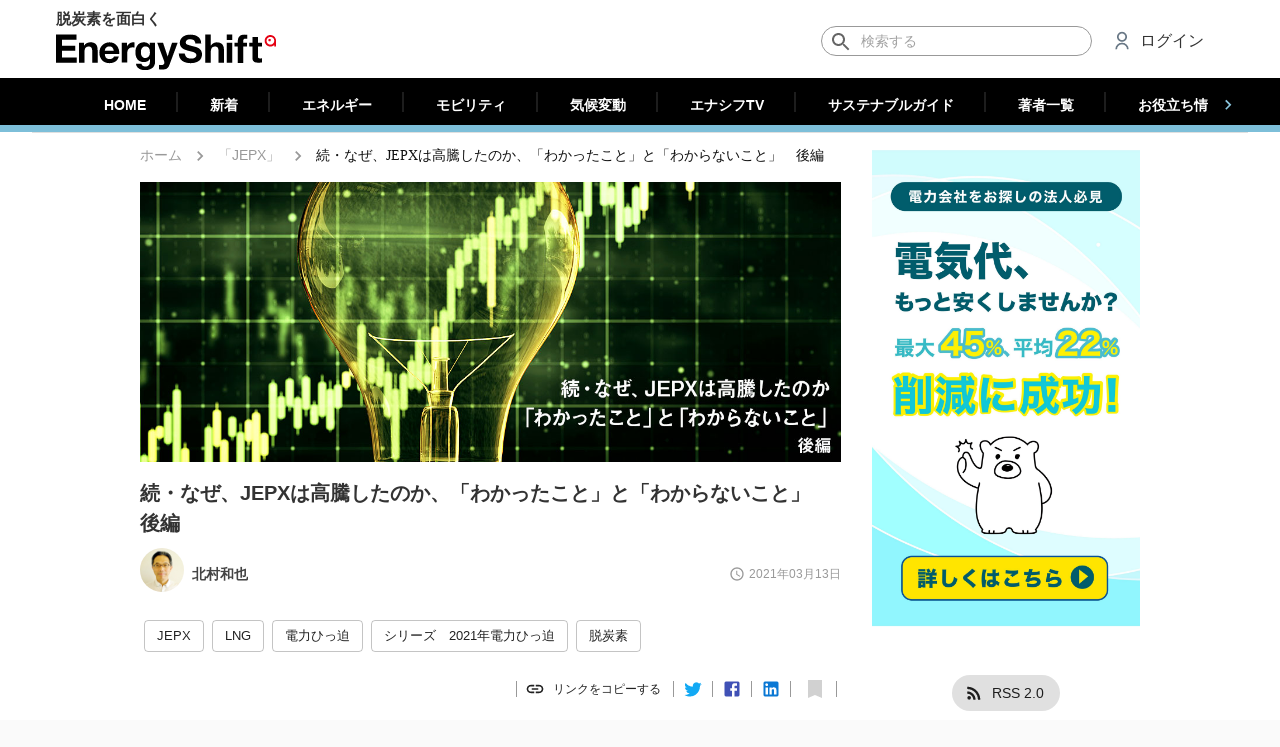

--- FILE ---
content_type: text/html; charset=utf-8
request_url: https://energy-shift.com/news/bb22880a-a3d6-49ae-9e01-3154646b7463?origin=%E3%80%8CJEPX%E3%80%8D&href=/news/tag/JEPX
body_size: 40718
content:
<!DOCTYPE html><html lang="ja"><head><meta http-equiv="Content-Security-Policy" content="upgrade-insecure-requests"/><meta http-equiv="Content-Security-Policy" content="block-all-mixed-content"/><meta name="theme-color" content="#26354d"/><link rel="apple-touch-icon" sizes="180x180" href="/apple-touch-icon.png"/><script>
          !function(f,b,e,v,n,t,s)
          {if(f.fbq)return;n=f.fbq=function(){n.callMethod?
          n.callMethod.apply(n,arguments):n.queue.push(arguments)};
          if(!f._fbq)f._fbq=n;n.push=n;n.loaded=!0;n.version='2.0';
          n.queue=[];t=b.createElement(e);t.async=!0;
          t.src=v;s=b.getElementsByTagName(e)[0];
          s.parentNode.insertBefore(t,s)}(window,document,'script',
          'https://connect.facebook.net/en_US/fbevents.js');
          fbq('init', '2745351722204128');
          fbq('track', 'PageView');
        </script><noscript>
        <img height="1" width="1" src="https://www.facebook.com/tr?id=2745351722204128&ev=PageView&noscript=1"/>
      </noscript><script type="application/ld+json">{
              "@context": "https://schema.org",
              "@type": "WebSite",
              "url": "https://energy-shift.com",
              "potentialAction": {
                "@type": "SearchAction",
                "target": "https://energy-shift.com/news/search/{search_term_string}",
                "query-input": "required name=search_term_string"
              }
            }</script><script type="text/javascript">
            (function(add, cla){window['UserHeatTag']=cla;window[cla]=window[cla]||function(){(window[cla].q=window[cla].q||[]).push(arguments)},window[cla].l=1*new Date();var ul=document.createElement('script');var tag = document.getElementsByTagName('script')[0];ul.async=1;ul.src=add;tag.parentNode.insertBefore(ul,tag);})('//uh.nakanohito.jp/uhj2/uh.js', '_uhtracker');_uhtracker({id:'uhQito4JGv'});
            </script><script async="" src="https://pagead2.googlesyndication.com/pagead/js/adsbygoogle.js?client=ca-pub-1262341124798514" crossorigin="anonymous"></script><meta charSet="utf-8"/><meta name="viewport" content="width=device-width, initial-scale=1.0, minimum-scale=1, maximum-scale=5.0, shrink-to-fit=no"/><link rel="canonical" href="https://energy-shift.com/news/bb22880a-a3d6-49ae-9e01-3154646b7463"/><meta name="twitter:title" content="続・なぜ、JEPXは高騰したのか、「わかったこと」と「わからないこと」　後編 | EnergyShift"/><meta name="twitter:description" content="2020年12月末から2021年１月にかけてのJEPX（日本卸電力取引所）の価格高騰の検証続編。LNGの燃料供出はなぜ12月26日に大幅に制約されたのか。最新データから、日本再生可能エネルギー総合研究所の北村和也氏が分析する。"/><meta name="twitter:image" content="https://cdn.energy-shift.com/upload/20210312233725_bnr-kitamura22s.jpg"/><meta name="twitter:image:alt" content="続・なぜ、JEPXは高騰したのか、「わかったこと」と「わからないこと」　後編"/><title>続・なぜ、JEPXは高騰したのか、「わかったこと」と「わからないこと」　後編 | EnergyShift</title><meta name="robots" content="index,follow"/><meta name="googlebot" content="index,follow"/><meta name="description" content="2020年12月末から2021年１月にかけてのJEPX（日本卸電力取引所）の価格高騰の検証続編。LNGの燃料供出はなぜ12月26日に大幅に制約されたのか。最新データから、日本再生可能エネルギー総合研究所の北村和也氏が分析する。"/><meta name="twitter:card" content="summary_large_image"/><meta name="twitter:site" content="@EnergyShift_jp"/><meta name="twitter:creator" content="@handle"/><meta property="fb:app_id" content="364730854184639"/><meta property="og:url" content="https://energy-shift.com/news/bb22880a-a3d6-49ae-9e01-3154646b7463"/><meta property="og:type" content="article"/><meta property="article:published_time" content="2021-03-13T06:00:00Z"/><meta property="article:modified_time" content="2022-03-03T07:54:28Z"/><meta property="article:section" content="エネルギー"/><meta property="og:title" content="続・なぜ、JEPXは高騰したのか、「わかったこと」と「わからないこと」　後編 | EnergyShift"/><meta property="og:description" content="2020年12月末から2021年１月にかけてのJEPX（日本卸電力取引所）の価格高騰の検証続編。LNGの燃料供出はなぜ12月26日に大幅に制約されたのか。最新データから、日本再生可能エネルギー総合研究所の北村和也氏が分析する。"/><meta property="og:image" content="https://cdn.energy-shift.com/upload/20210312233725_bnr-kitamura22s.jpg"/><meta property="og:image:alt" content="続・なぜ、JEPXは高騰したのか、「わかったこと」と「わからないこと」　後編"/><meta property="og:locale" content="ja_JP"/><meta property="og:site_name" content="EnergyShift（エナジーシフト）"/><script type="application/ld+json">{
    "@context": "https://schema.org",
    "@type": "BreadcrumbList",
    "itemListElement": [
      {
        "@type": "ListItem",
        "position": 1,
        "item": {
          "@id": "https://energy-shift.com",
          "name": "ホーム"
        }
      },{
        "@type": "ListItem",
        "position": 2,
        "item": {
          "@id": "/news/category/original",
          "name": "エネルギー"
        }
      },{
        "@type": "ListItem",
        "position": 3,
        "item": {
          "@id": "/news/bb22880a-a3d6-49ae-9e01-3154646b7463?origin=%E3%80%8CJEPX%E3%80%8D&href=%2Fnews%2Ftag%2FJEPX",
          "name": "続・なぜ、JEPXは高騰したのか、「わかったこと」と「わからないこと」　後編"
        }
      }
     ]
  }</script><script type="application/ld+json">{
    "@context": "https://schema.org",
    "@type": "Article",
    "mainEntityOfPage": {
      "@type": "WebPage",
      "@id": "https://energy-shift.com/news/bb22880a-a3d6-49ae-9e01-3154646b7463"
    },
    "headline": "続・なぜ、JEPXは高騰したのか、「わかったこと」と「わからないこと」　後編",
    "image": [
      "https://cdn.energy-shift.com/upload/20210312233722_bnr-kitamura22.jpg"
     ],
    "datePublished": "2021-03-13 06:00:00",
    "dateModified": "2021-03-13 06:00:00",
    "author": {"@type": "Person","name": "EnergyShift編集部"},
    "publisher": {
      "@type": "Organization",
      "name": "EnergyShift編集部",
      "logo": {
        "@type": "ImageObject",
        "url": "https://cdn.energy-shift.com/image/logo.png"
      }
    },
    "description": "2020年12月末から2021年１月にかけてのJEPX（日本卸電力取引所）の価格高騰の検証続編。LNGの燃料供出はなぜ12月26日に大幅に制約されたのか。最新データから、日本再生可能エネルギー総合研究所の北村和也氏が分析する。"
  }</script><meta name="next-head-count" content="28"/><noscript data-n-css=""></noscript><link rel="preload" href="/_next/static/chunks/main-02701ea7a45a7aac42d6.js" as="script"/><link rel="preload" href="/_next/static/chunks/webpack-cf65f2a346a914b4b50c.js" as="script"/><link rel="preload" href="/_next/static/chunks/framework.017ca3cae5b51bff4e72.js" as="script"/><link rel="preload" href="/_next/static/chunks/ff239f9d.8981bd1017eb8dcf0209.js" as="script"/><link rel="preload" href="/_next/static/chunks/8313d723.37f3167a544585e435fa.js" as="script"/><link rel="preload" href="/_next/static/chunks/4c4ba9aa.13d4a70b982423c39534.js" as="script"/><link rel="preload" href="/_next/static/chunks/dbefb003117ccc1e4213baf7809a0d52a690eb70.67b6124401ac953d7b99.js" as="script"/><link rel="preload" href="/_next/static/chunks/e1c3ab1f6df2e57472d821f30c24a1411f2db951.77411477e5d77d097155.js" as="script"/><link rel="preload" href="/_next/static/chunks/331fc14e6ac5e404510cc6647c1e509f313ff6cd.caeaa41d4babfa756afe.js" as="script"/><link rel="preload" href="/_next/static/chunks/7befa5150d3a3bca227782419a6786577737f396.994144b6f06380ca63e5.js" as="script"/><link rel="preload" href="/_next/static/chunks/87144c21eddf23bb890eb1d3c62210f4b3b0e44d.91d97c51c99d9e4d63e7.js" as="script"/><link rel="preload" href="/_next/static/chunks/c572a9db61fee69297bb3288a0556a433ea4509e.586bfba230f27a9350e1.js" as="script"/><link rel="preload" href="/_next/static/chunks/pages/_app-6702598fc6fbec94a211.js" as="script"/><link rel="preload" href="/_next/static/chunks/78e521c3.1020369edfe1be3d4eed.js" as="script"/><link rel="preload" href="/_next/static/chunks/2852872c.5e89bcaefefe845bc543.js" as="script"/><link rel="preload" href="/_next/static/chunks/ad131f57aadc637bffb5d11d6deb8c19a6b44dc7.ea8c2bb98aea890a6b4a.js" as="script"/><link rel="preload" href="/_next/static/chunks/f93d1ef59bd34578b8333be895b58d32e8c44139.a5cf8b95dec15754faed.js" as="script"/><link rel="preload" href="/_next/static/chunks/26d81d989b1b86d44db4e7b9a123c0eb8dd62870.7c1fd518c0ae3890a68c.js" as="script"/><link rel="preload" href="/_next/static/chunks/6f49d9cd3c91a66f2aea1f7f1e1f52c8f3d66832.642d0e2f96294c6e45e3.js" as="script"/><link rel="preload" href="/_next/static/chunks/8ba6bc8863e6ac0219a60cd398c7355bd662f852.3d8ee4429b1fdfc53a68.js" as="script"/><link rel="preload" href="/_next/static/chunks/e82bc2444b4e519623278deb50c95612e6e8b4d7.d7f06eef19eb75c43d66.js" as="script"/><link rel="preload" href="/_next/static/chunks/56f13008c3711f31f70bc993c6a4e35a38fa7102.8a3c3430df927e6fe79c.js" as="script"/><link rel="preload" href="/_next/static/chunks/98456662e9a5aed85fa50ced3681c470e8d561da.145a725ba27a40378a8d.js" as="script"/><link rel="preload" href="/_next/static/chunks/aa145fef9b9c7764e5e7383d214b80f3ce4fce46.4cb160484b6f827c254c.js" as="script"/><link rel="preload" href="/_next/static/chunks/1796aaba8006bae30b73dc1b7769109d936f503d.49cafc402e771186fe7c.js" as="script"/><link rel="preload" href="/_next/static/chunks/9422d41f0ca592675887593ff5fbad9ec89fb4cd.aff5a9a28df7cc8a60ce.js" as="script"/><link rel="preload" href="/_next/static/chunks/pages/news-784b4910086e352f159a.js" as="script"/><style id="__jsx-2239118354">#__next{overflow-x:hidden;}b,strong{font-weight:600 !important;}a{word-break:break-all;}table.plant-card-table{font-size:14px;table-layout:fixed;border-collapse:collapse;border-spacing:0;width:100%;}table.plant-card-table,.table.plant-card-table tr,table.plant-card-table td{border:1px solid #e6e6e6;}table.plant-card-table td{padding:7px 8px;font-size:12px;}table.plant-card-table tr td:nth-child(odd){background-color:#f2f2f2;font-weight:600;width:101px;}#plant-detail table.plant-card-table tr td:nth-child(odd){width:130px;}#subsidy-detail table.plant-card-table tr td:nth-child(odd){width:130px;}#product-detail table.plant-card-table tr td:nth-child(odd){width:160px;}#subsidy-detail table.plant-card-table td{white-space:pre-wrap;}#product-list table.plant-card-table td{white-space:pre-wrap;}#product-detail table.plant-card-table td{white-space:pre-wrap;}.news-content a{word-wrap:break-word;}.news-content img{width:100%;height:auto;}.img-container{position:relative;}.img-container::before{position:relative;content:"";display:block;padding-bottom:100%;}.img-container.ratio-3-2::before{padding-bottom:calc(100% / (3/2));}.img-container.ratio-4-3::before{padding-bottom:calc(100% / (4/3));}.img-container.ratio-16-9::before{padding-bottom:calc(100% / (16/9));}.img-container.ratio-25-10::before{padding-bottom:calc(100% / (2.5));background-color:white;}.img-container.ratio-32-10::before{padding-bottom:calc(100% / (3.2));background-color:white;}.img-container>img{position:absolute;width:100%;top:50%;-ms-transform:translateY(-50%);-webkit-transform:translateY(-50%);-ms-transform:translateY(-50%);transform:translateY(-50%);}.img-container>span{position:absolute;top:50%;-ms-transform:translateY(-50%);-webkit-transform:translateY(-50%);-ms-transform:translateY(-50%);transform:translateY(-50%);}.text-center{text-align:center;}.text-right{text-align:right;}.preparing{opacity:0.7 !important;pointer-events:none !important;}​ .fetching{opacity:0.4 !important;pointer-events:none !important;}#dictionary-content .content{font-size:14px;line-height:27px;font:-apple-system,BlinkMacSystemFont,Helvetica Neue,Segoe UI,Hiragino Kaku Gothic ProN,Hiragino Sans,ヒラギノ角ゴ ProN W3,Arial,メイリオ,Meiryo,sans-serif;-webkit-letter-spacing:0;-moz-letter-spacing:0;-ms-letter-spacing:0;letter-spacing:0;}#dictionary-content .content h2{width:100%;padding-left:12px;font-size:15px;background-color:#f3f3f3;font-weight:normal;}#dictionary-content .content h3{width:100%;padding-left:12px;font-size:15px;font-weight:normal;}.img-container>ins{position:absolute;top:50%;-ms-transform:translateY(-50%);-webkit-transform:translateY(-50%);-ms-transform:translateY(-50%);transform:translateY(-50%);}[style*="--aspect-ratio"]>:first-child{width:100%;}[style*="--aspect-ratio"]>img{height:auto;}@supports (--custom:property){[style*="--aspect-ratio"]{position:relative;}[style*="--aspect-ratio"]::before{content:"";display:block;padding-bottom:calc(100% / (var(--aspect-ratio)));}[style*="--aspect-ratio"]>:first-child{position:absolute;top:50%;-ms-transform:translateY(-50%);-webkit-transform:translateY(-50%);-ms-transform:translateY(-50%);transform:translateY(-50%);}}@media (max-width:959px){.hidden-smDown{display:none;}}@media (min-width:960px){.hidden-mdUp{display:none;}}#nprogress{pointer-events:none;}#nprogress .bar{background:#e42113;position:fixed;z-index:1031;top:0;left:0;width:100%;height:2px;}#nprogress .peg{display:block;position:absolute;right:0;width:100px;height:100%;box-shadow:0 0 10px #e42113,0 0 5px #e42113;opacity:1;-webkit-transform:rotate(3deg) translate(0px,-4px);-ms-transform:rotate(3deg) translate(0px,-4px);-webkit-transform:rotate(3deg) translate(0px,-4px);-ms-transform:rotate(3deg) translate(0px,-4px);transform:rotate(3deg) translate(0px,-4px);}#nprogress .spinner{display:block;position:fixed;z-index:1031;top:15px;right:15px;}#nprogress .spinner-icon{width:18px;height:18px;box-sizing:border-box;border:solid 2px transparent;border-top-color:#e42113;border-left-color:#e42113;border-radius:50%;-webkit-animation:nprogress-spinner 400ms linear infinite;-webkit-animation:nprogress-spinner 400ms linear infinite;animation:nprogress-spinner 400ms linear infinite;}.nprogress-custom-parent{overflow:hidden;position:relative;}.nprogress-custom-parent #nprogress .spinner,.nprogress-custom-parent #nprogress .bar{position:absolute;}@-webkit-keyframes nprogress-spinner{0%{-webkit-transform:rotate(0deg);}100%{-webkit-transform:rotate(360deg);}}@-webkit-keyframes nprogress-spinner{0%{-webkit-transform:rotate(0deg);-ms-transform:rotate(0deg);transform:rotate(0deg);}100%{-webkit-transform:rotate(360deg);-ms-transform:rotate(360deg);transform:rotate(360deg);}}@keyframes nprogress-spinner{0%{-webkit-transform:rotate(0deg);-ms-transform:rotate(0deg);transform:rotate(0deg);}100%{-webkit-transform:rotate(360deg);-ms-transform:rotate(360deg);transform:rotate(360deg);}}body{height:100%;margin:0;padding:0;width:100%;}body{font-family:Roboto,sans-serif;font-size:13px;-webkit-font-smoothing:antialiased;}.ipl-progress-indicator.available{opacity:0;}.ipl-progress-indicator{background-color:#f5f5f5;width:100%;height:100%;position:fixed;opacity:1;pointer-events:none;-webkit-transition:opacity cubic-bezier(.4,0,.2,1) 436ms;-moz-transition:opacity cubic-bezier(.4,0,.2,1) 436ms;-webkit-transition:opacity cubic-bezier(.4,0,.2,1) 436ms;transition:opacity cubic-bezier(.4,0,.2,1) 436ms;z-index:9999;}.insp-logo-frame{display:-webkit-flex;display:-moz-flex;display:-webkit-box;display:-webkit-flex;display:-ms-flexbox;display:flex;-webkit-flex-direction:column;-moz-flex-direction:column;-webkit-flex-direction:column;-ms-flex-direction:column;flex-direction:column;-webkit-justify-content:center;-moz-justify-content:center;-webkit-box-pack:center;-webkit-justify-content:center;-ms-flex-pack:center;justify-content:center;-webkit-animation:fadein 436ms;-moz-animation:fadein 436ms;-webkit-animation:fadein 436ms;animation:fadein 436ms;height:98%;}.insp-logo-frame-img{width:112px;height:112px;-webkit-align-self:center;-moz-align-self:center;-webkit-align-self:center;-ms-flex-item-align:center;align-self:center;border-radius:50%;}.ipl-progress-indicator-head{background-color:#c6dafc;height:4px;overflow:hidden;position:relative;}.ipl-progress-indicator .first-indicator,.ipl-progress-indicator .second-indicator{background-color:#056d8b;bottom:0;left:0;right:0;top:0;position:absolute;-webkit-transform-origin:left center;-moz-transform-origin:left center;-webkit-transform-origin:left center;-ms-transform-origin:left center;transform-origin:left center;-webkit-transform:scaleX(0);-moz-transform:scaleX(0);-webkit-transform:scaleX(0);-ms-transform:scaleX(0);transform:scaleX(0);}.ipl-progress-indicator .first-indicator{-webkit-animation:first-indicator 2s linear infinite;-moz-animation:first-indicator 2s linear infinite;-webkit-animation:first-indicator 2s linear infinite;animation:first-indicator 2s linear infinite;}.ipl-progress-indicator .second-indicator{-webkit-animation:second-indicator 2s linear infinite;-moz-animation:second-indicator 2s linear infinite;-webkit-animation:second-indicator 2s linear infinite;animation:second-indicator 2s linear infinite;}.ipl-progress-indicator .insp-logo{-webkit-animation:App-logo-spin infinite 20s linear;animation:App-logo-spin infinite 20s linear;border-radius:50%;-webkit-align-self:center;-moz-align-self:center;-webkit-align-self:center;-ms-flex-item-align:center;align-self:center;}@-webkit-keyframes App-logo-spin{from{-webkit-transform:rotate(0);-ms-transform:rotate(0);transform:rotate(0);}to{-webkit-transform:rotate(360deg);-ms-transform:rotate(360deg);transform:rotate(360deg);}}@keyframes App-logo-spin{from{-webkit-transform:rotate(0);-ms-transform:rotate(0);transform:rotate(0);}to{-webkit-transform:rotate(360deg);-ms-transform:rotate(360deg);transform:rotate(360deg);}}@-webkit-keyframes fadein{from{opacity:0;}to{opacity:1;}}@-moz-keyframes fadein{from{opacity:0;}to{opacity:1;}}@-webkit-keyframes fadein{from{opacity:0;}to{opacity:1;}}@keyframes fadein{from{opacity:0;}to{opacity:1;}}@-webkit-keyframes first-indicator{0%{-webkit-transform:translate(0) scaleX(0);-ms-transform:translate(0) scaleX(0);transform:translate(0) scaleX(0);}25%{-webkit-transform:translate(0) scaleX(.5);-ms-transform:translate(0) scaleX(.5);transform:translate(0) scaleX(.5);}50%{-webkit-transform:translate(25%) scaleX(.75);-ms-transform:translate(25%) scaleX(.75);transform:translate(25%) scaleX(.75);}75%{-webkit-transform:translate(100%) scaleX(0);-ms-transform:translate(100%) scaleX(0);transform:translate(100%) scaleX(0);}100%{-webkit-transform:translate(100%) scaleX(0);-ms-transform:translate(100%) scaleX(0);transform:translate(100%) scaleX(0);}}@keyframes first-indicator{0%{-webkit-transform:translate(0) scaleX(0);-ms-transform:translate(0) scaleX(0);transform:translate(0) scaleX(0);}25%{-webkit-transform:translate(0) scaleX(.5);-ms-transform:translate(0) scaleX(.5);transform:translate(0) scaleX(.5);}50%{-webkit-transform:translate(25%) scaleX(.75);-ms-transform:translate(25%) scaleX(.75);transform:translate(25%) scaleX(.75);}75%{-webkit-transform:translate(100%) scaleX(0);-ms-transform:translate(100%) scaleX(0);transform:translate(100%) scaleX(0);}100%{-webkit-transform:translate(100%) scaleX(0);-ms-transform:translate(100%) scaleX(0);transform:translate(100%) scaleX(0);}}@-webkit-keyframes second-indicator{0%{-webkit-transform:translate(0) scaleX(0);-ms-transform:translate(0) scaleX(0);transform:translate(0) scaleX(0);}60%{-webkit-transform:translate(0) scaleX(0);-ms-transform:translate(0) scaleX(0);transform:translate(0) scaleX(0);}80%{-webkit-transform:translate(0) scaleX(.6);-ms-transform:translate(0) scaleX(.6);transform:translate(0) scaleX(.6);}100%{-webkit-transform:translate(100%) scaleX(.1);-ms-transform:translate(100%) scaleX(.1);transform:translate(100%) scaleX(.1);}}@keyframes second-indicator{0%{-webkit-transform:translate(0) scaleX(0);-ms-transform:translate(0) scaleX(0);transform:translate(0) scaleX(0);}60%{-webkit-transform:translate(0) scaleX(0);-ms-transform:translate(0) scaleX(0);transform:translate(0) scaleX(0);}80%{-webkit-transform:translate(0) scaleX(.6);-ms-transform:translate(0) scaleX(.6);transform:translate(0) scaleX(.6);}100%{-webkit-transform:translate(100%) scaleX(.1);-ms-transform:translate(100%) scaleX(.1);transform:translate(100%) scaleX(.1);}}</style><style id="jss-server-side">html {
  box-sizing: border-box;
  -webkit-font-smoothing: antialiased;
  -moz-osx-font-smoothing: grayscale;
}
*, *::before, *::after {
  box-sizing: inherit;
}
strong, b {
  font-weight: bolder;
}
body {
  color: rgba(0, 0, 0, 0.87);
  margin: 0;
  font-size: 0.875rem;
  font-family: "Roboto", Arial, sans-serif !important;
  font-weight: 400;
  line-height: 1.43;
  background-color: #fafafa;
}
@media print {
  body {
    background-color: #fff;
  }
}
body::backdrop {
  background-color: #fafafa;
}
.MuiButtonBase-root {
  color: inherit;
  border: 0;
  cursor: pointer;
  margin: 0;
  display: inline-flex;
  outline: 0;
  padding: 0;
  position: relative;
  align-items: center;
  user-select: none;
  border-radius: 0;
  vertical-align: middle;
  -moz-appearance: none;
  justify-content: center;
  text-decoration: none;
  background-color: transparent;
  -webkit-appearance: none;
  -webkit-tap-highlight-color: transparent;
}
.MuiButtonBase-root::-moz-focus-inner {
  border-style: none;
}
.MuiButtonBase-root.Mui-disabled {
  cursor: default;
  pointer-events: none;
}
.MuiFab-root {
  color: rgba(0, 0, 0, 0.87);
  width: 56px;
  height: 56px;
  padding: 0;
  font-size: 0.875rem;
  min-width: 0;
  box-shadow: 0px 3px 5px -1px rgba(0,0,0,0.2),0px 6px 10px 0px rgba(0,0,0,0.14),0px 1px 18px 0px rgba(0,0,0,0.12);
  box-sizing: border-box;
  min-height: 36px;
  transition: background-color 250ms cubic-bezier(0.4, 0, 0.2, 1) 0ms,box-shadow 250ms cubic-bezier(0.4, 0, 0.2, 1) 0ms,border 250ms cubic-bezier(0.4, 0, 0.2, 1) 0ms;
  font-family: "Roboto", Arial, sans-serif !important;
  font-weight: 500;
  line-height: 1.75;
  border-radius: 50%;
  text-transform: uppercase;
  background-color: #e0e0e0;
}
.MuiFab-root:active {
  box-shadow: 0px 7px 8px -4px rgba(0,0,0,0.2),0px 12px 17px 2px rgba(0,0,0,0.14),0px 5px 22px 4px rgba(0,0,0,0.12);
}
.MuiFab-root.Mui-focusVisible {
  box-shadow: 0px 3px 5px -1px rgba(0,0,0,0.2),0px 6px 10px 0px rgba(0,0,0,0.14),0px 1px 18px 0px rgba(0,0,0,0.12);
}
.MuiFab-root:hover {
  text-decoration: none;
  background-color: #d5d5d5;
}
.MuiFab-root.Mui-disabled {
  color: rgba(0, 0, 0, 0.26);
  box-shadow: none;
  background-color: rgba(0, 0, 0, 0.12);
}
@media (hover: none) {
  .MuiFab-root:hover {
    background-color: #e0e0e0;
  }
}
  .MuiFab-root:hover.Mui-disabled {
    background-color: rgba(0, 0, 0, 0.12);
  }
  .MuiFab-label {
    width: 100%;
    display: inherit;
    align-items: inherit;
    justify-content: inherit;
  }
  .MuiFab-primary {
    color: #fff;
    background-color: #26354d;
  }
  .MuiFab-primary:hover {
    background-color: rgb(26, 37, 53);
  }
@media (hover: none) {
  .MuiFab-primary:hover {
    background-color: #26354d;
  }
}
  .MuiFab-secondary {
    color: #fff;
    background-color: #e42113;
  }
  .MuiFab-secondary:hover {
    background-color: rgb(159, 23, 13);
  }
@media (hover: none) {
  .MuiFab-secondary:hover {
    background-color: #e42113;
  }
}
  .MuiFab-extended {
    width: auto;
    height: 48px;
    padding: 0 16px;
    min-width: 48px;
    min-height: auto;
    border-radius: 24px;
  }
  .MuiFab-extended.MuiFab-sizeSmall {
    width: auto;
    height: 34px;
    padding: 0 8px;
    min-width: 34px;
    border-radius: 17px;
  }
  .MuiFab-extended.MuiFab-sizeMedium {
    width: auto;
    height: 40px;
    padding: 0 16px;
    min-width: 40px;
    border-radius: 20px;
  }
  .MuiFab-colorInherit {
    color: inherit;
  }
  .MuiFab-sizeSmall {
    width: 40px;
    height: 40px;
  }
  .MuiFab-sizeMedium {
    width: 48px;
    height: 48px;
  }
  .MuiSvgIcon-root {
    fill: currentColor;
    width: 1em;
    height: 1em;
    display: inline-block;
    font-size: 1.5rem;
    transition: fill 200ms cubic-bezier(0.4, 0, 0.2, 1) 0ms;
    flex-shrink: 0;
    user-select: none;
  }
  .MuiSvgIcon-root.MuiSvgIcon-colorAction {
    color: #2e53db;
  }
  .MuiSvgIcon-colorPrimary {
    color: #26354d;
  }
  .MuiSvgIcon-colorSecondary {
    color: #e42113;
  }
  .MuiSvgIcon-colorAction {
    color: rgba(0, 0, 0, 0.54);
  }
  .MuiSvgIcon-colorError {
    color: #f44336;
  }
  .MuiSvgIcon-colorDisabled {
    color: rgba(0, 0, 0, 0.26);
  }
  .MuiSvgIcon-fontSizeInherit {
    font-size: inherit;
  }
  .MuiSvgIcon-fontSizeSmall {
    font-size: 1.25rem;
  }
  .MuiSvgIcon-fontSizeLarge {
    font-size: 2.1875rem;
  }
  .MuiPaper-root {
    color: rgba(0, 0, 0, 0.87);
    transition: box-shadow 300ms cubic-bezier(0.4, 0, 0.2, 1) 0ms;
    background-color: #fff;
  }
  .MuiPaper-rounded {
    border-radius: 4px;
  }
  .MuiPaper-outlined {
    border: 1px solid rgba(0, 0, 0, 0.12);
  }
  .MuiPaper-elevation0 {
    box-shadow: none;
  }
  .MuiPaper-elevation1 {
    box-shadow: 0 2px 2px 0 rgba(0, 0, 0, 0.1);
  }
@media (max-width:599.95px) {
  .MuiPaper-elevation1 {
    border-radius: 0;
  }
}
  .MuiPaper-elevation2 {
    box-shadow: 0px 3px 1px -2px rgba(0,0,0,0.2),0px 2px 2px 0px rgba(0,0,0,0.14),0px 1px 5px 0px rgba(0,0,0,0.12);
  }
  .MuiPaper-elevation3 {
    box-shadow: 0px 3px 3px -2px rgba(0,0,0,0.2),0px 3px 4px 0px rgba(0,0,0,0.14),0px 1px 8px 0px rgba(0,0,0,0.12);
  }
  .MuiPaper-elevation4 {
    box-shadow: 0px 2px 4px -1px rgba(0,0,0,0.2),0px 4px 5px 0px rgba(0,0,0,0.14),0px 1px 10px 0px rgba(0,0,0,0.12);
  }
  .MuiPaper-elevation5 {
    box-shadow: 0px 3px 5px -1px rgba(0,0,0,0.2),0px 5px 8px 0px rgba(0,0,0,0.14),0px 1px 14px 0px rgba(0,0,0,0.12);
  }
  .MuiPaper-elevation6 {
    box-shadow: 0px 3px 5px -1px rgba(0,0,0,0.2),0px 6px 10px 0px rgba(0,0,0,0.14),0px 1px 18px 0px rgba(0,0,0,0.12);
  }
  .MuiPaper-elevation7 {
    box-shadow: 0px 4px 5px -2px rgba(0,0,0,0.2),0px 7px 10px 1px rgba(0,0,0,0.14),0px 2px 16px 1px rgba(0,0,0,0.12);
  }
  .MuiPaper-elevation8 {
    box-shadow: 0px 5px 5px -3px rgba(0,0,0,0.2),0px 8px 10px 1px rgba(0,0,0,0.14),0px 3px 14px 2px rgba(0,0,0,0.12);
  }
  .MuiPaper-elevation9 {
    box-shadow: 0px 5px 6px -3px rgba(0,0,0,0.2),0px 9px 12px 1px rgba(0,0,0,0.14),0px 3px 16px 2px rgba(0,0,0,0.12);
  }
  .MuiPaper-elevation10 {
    box-shadow: 0px 6px 6px -3px rgba(0,0,0,0.2),0px 10px 14px 1px rgba(0,0,0,0.14),0px 4px 18px 3px rgba(0,0,0,0.12);
  }
  .MuiPaper-elevation11 {
    box-shadow: 0px 6px 7px -4px rgba(0,0,0,0.2),0px 11px 15px 1px rgba(0,0,0,0.14),0px 4px 20px 3px rgba(0,0,0,0.12);
  }
  .MuiPaper-elevation12 {
    box-shadow: 0px 7px 8px -4px rgba(0,0,0,0.2),0px 12px 17px 2px rgba(0,0,0,0.14),0px 5px 22px 4px rgba(0,0,0,0.12);
  }
  .MuiPaper-elevation13 {
    box-shadow: 0px 7px 8px -4px rgba(0,0,0,0.2),0px 13px 19px 2px rgba(0,0,0,0.14),0px 5px 24px 4px rgba(0,0,0,0.12);
  }
  .MuiPaper-elevation14 {
    box-shadow: 0px 7px 9px -4px rgba(0,0,0,0.2),0px 14px 21px 2px rgba(0,0,0,0.14),0px 5px 26px 4px rgba(0,0,0,0.12);
  }
  .MuiPaper-elevation15 {
    box-shadow: 0px 8px 9px -5px rgba(0,0,0,0.2),0px 15px 22px 2px rgba(0,0,0,0.14),0px 6px 28px 5px rgba(0,0,0,0.12);
  }
  .MuiPaper-elevation16 {
    box-shadow: 0px 8px 10px -5px rgba(0,0,0,0.2),0px 16px 24px 2px rgba(0,0,0,0.14),0px 6px 30px 5px rgba(0,0,0,0.12);
  }
  .MuiPaper-elevation17 {
    box-shadow: 0px 8px 11px -5px rgba(0,0,0,0.2),0px 17px 26px 2px rgba(0,0,0,0.14),0px 6px 32px 5px rgba(0,0,0,0.12);
  }
  .MuiPaper-elevation18 {
    box-shadow: 0px 9px 11px -5px rgba(0,0,0,0.2),0px 18px 28px 2px rgba(0,0,0,0.14),0px 7px 34px 6px rgba(0,0,0,0.12);
  }
  .MuiPaper-elevation19 {
    box-shadow: 0px 9px 12px -6px rgba(0,0,0,0.2),0px 19px 29px 2px rgba(0,0,0,0.14),0px 7px 36px 6px rgba(0,0,0,0.12);
  }
  .MuiPaper-elevation20 {
    box-shadow: 0px 10px 13px -6px rgba(0,0,0,0.2),0px 20px 31px 3px rgba(0,0,0,0.14),0px 8px 38px 7px rgba(0,0,0,0.12);
  }
  .MuiPaper-elevation21 {
    box-shadow: 0px 10px 13px -6px rgba(0,0,0,0.2),0px 21px 33px 3px rgba(0,0,0,0.14),0px 8px 40px 7px rgba(0,0,0,0.12);
  }
  .MuiPaper-elevation22 {
    box-shadow: 0px 10px 14px -6px rgba(0,0,0,0.2),0px 22px 35px 3px rgba(0,0,0,0.14),0px 8px 42px 7px rgba(0,0,0,0.12);
  }
  .MuiPaper-elevation23 {
    box-shadow: 0px 11px 14px -7px rgba(0,0,0,0.2),0px 23px 36px 3px rgba(0,0,0,0.14),0px 9px 44px 8px rgba(0,0,0,0.12);
  }
  .MuiPaper-elevation24 {
    box-shadow: 0px 11px 15px -7px rgba(0,0,0,0.2),0px 24px 38px 3px rgba(0,0,0,0.14),0px 9px 46px 8px rgba(0,0,0,0.12);
  }
  .MuiAppBar-root {
    width: 100%;
    display: flex;
    z-index: 1100;
    box-sizing: border-box;
    flex-shrink: 0;
    flex-direction: column;
  }
  .MuiAppBar-positionFixed {
    top: 0;
    left: auto;
    right: 0;
    position: fixed;
  }
@media print {
  .MuiAppBar-positionFixed {
    position: absolute;
  }
}
  .MuiAppBar-positionAbsolute {
    top: 0;
    left: auto;
    right: 0;
    position: absolute;
  }
  .MuiAppBar-positionSticky {
    top: 0;
    left: auto;
    right: 0;
    position: sticky;
  }
  .MuiAppBar-positionStatic {
    position: static;
    transform: translateZ(0);
  }
  .MuiAppBar-positionRelative {
    position: relative;
  }
  .MuiAppBar-colorDefault {
    color: rgba(0, 0, 0, 0.87);
    background-color: #f5f5f5;
  }
  .MuiAppBar-colorPrimary {
    color: #fff;
    background-color: #26354d;
  }
  .MuiAppBar-colorSecondary {
    color: #fff;
    background-color: #e42113;
  }
  .MuiToolbar-root {
    display: flex;
    position: relative;
    flex-wrap: wrap;
    align-items: center;
  }
  .MuiToolbar-gutters {
    padding-left: 16px;
    padding-right: 16px;
  }
@media (min-width:600px) {
  .MuiToolbar-gutters {
    padding-left: 24px;
    padding-right: 24px;
  }
}
  .MuiToolbar-regular {
    min-height: 56px;
  }
@media (min-width:0px) and (orientation: landscape) {
  .MuiToolbar-regular {
    min-height: 48px;
  }
}
@media (min-width:600px) {
  .MuiToolbar-regular {
    min-height: 64px;
  }
}
  .MuiToolbar-dense {
    min-height: 48px;
  }
  .MuiContainer-root {
    width: 100%;
    box-sizing: border-box;
    margin-left: auto;
    margin-right: auto;
    padding-left: 16px;
    padding-right: 16px;
  }
@media (min-width:600px) {
  .MuiContainer-root {
    padding-left: 24px;
    padding-right: 24px;
  }
}
@media (min-width:960px) {
  .MuiContainer-root {
    padding-left: 32px;
    padding-right: 32px;
  }
}
  .MuiContainer-disableGutters {
    padding-left: 0;
    padding-right: 0;
  }
@media (min-width:600px) {
  .MuiContainer-fixed {
    max-width: 600px;
  }
}
@media (min-width:960px) {
  .MuiContainer-fixed {
    max-width: 960px;
  }
}
@media (min-width:1280px) {
  .MuiContainer-fixed {
    max-width: 1280px;
  }
}
@media (min-width:1920px) {
  .MuiContainer-fixed {
    max-width: 1920px;
  }
}
@media (min-width:0px) {
  .MuiContainer-maxWidthXs {
    max-width: 444px;
  }
}
@media (min-width:600px) {
  .MuiContainer-maxWidthSm {
    max-width: 600px;
  }
}
@media (min-width:960px) {
  .MuiContainer-maxWidthMd {
    max-width: 960px;
  }
}
@media (min-width:1280px) {
  .MuiContainer-maxWidthLg {
    max-width: 1280px;
  }
}
@media (min-width:1920px) {
  .MuiContainer-maxWidthXl {
    max-width: 1920px;
  }
}
  .MuiAvatar-root {
    width: 40px;
    height: 40px;
    display: flex;
    overflow: hidden;
    position: relative;
    font-size: 1.25rem;
    align-items: center;
    flex-shrink: 0;
    font-family: "Roboto", Arial, sans-serif !important;
    line-height: 1;
    user-select: none;
    border-radius: 50%;
    justify-content: center;
  }
  .MuiAvatar-colorDefault {
    color: #fafafa;
    background-color: #bdbdbd;
  }
  .MuiAvatar-rounded {
    border-radius: 4px;
  }
  .MuiAvatar-square {
    border-radius: 0;
  }
  .MuiAvatar-img {
    color: transparent;
    width: 100%;
    height: 100%;
    object-fit: cover;
    text-align: center;
    text-indent: 10000px;
  }
  .MuiAvatar-fallback {
    width: 75%;
    height: 75%;
  }

  .jss339 {
    padding-top: 24px;
    padding-bottom: 24px;
  }
  .jss455 {  }
  .jss551 {  }
  .MuiTypography-root {
    margin: 0;
  }
  .MuiTypography-body2 {
    font-size: 0.875rem;
    font-family: "Roboto", Arial, sans-serif !important;
    font-weight: 400;
    line-height: 1.43;
  }
  .MuiTypography-body1 {
    font-size: 1rem;
    font-family: "Roboto", Arial, sans-serif !important;
    font-weight: 400;
    line-height: 1.5;
  }
  .MuiTypography-caption {
    font-size: 0.75rem;
    font-family: "Roboto", Arial, sans-serif !important;
    font-weight: 400;
    line-height: 1.66;
  }
  .MuiTypography-button {
    font-size: 0.875rem;
    font-family: "Roboto", Arial, sans-serif !important;
    font-weight: 500;
    line-height: 1.75;
    text-transform: uppercase;
  }
  .MuiTypography-h1 {
    font-size: 6rem;
    font-family: "Roboto", Arial, sans-serif !important;
    font-weight: 300;
    line-height: 1.167;
  }
  .MuiTypography-h2 {
    font-size: 3.75rem;
    font-family: "Roboto", Arial, sans-serif !important;
    font-weight: 300;
    line-height: 1.2;
  }
  .MuiTypography-h3 {
    font-size: 3rem;
    font-family: "Roboto", Arial, sans-serif !important;
    font-weight: 400;
    line-height: 1.167;
  }
  .MuiTypography-h4 {
    font-size: 2.125rem;
    font-family: "Roboto", Arial, sans-serif !important;
    font-weight: 400;
    line-height: 1.235;
  }
  .MuiTypography-h5 {
    font-size: 1.5rem;
    font-family: "Roboto", Arial, sans-serif !important;
    font-weight: 400;
    line-height: 1.334;
  }
  .MuiTypography-h6 {
    font-size: 1.25rem;
    font-family: "Roboto", Arial, sans-serif !important;
    font-weight: 500;
    line-height: 1.6;
  }
  .MuiTypography-subtitle1 {
    font-size: 1rem;
    font-family: "Roboto", Arial, sans-serif !important;
    font-weight: 400;
    line-height: 1.75;
  }
  .MuiTypography-subtitle2 {
    font-size: 0.875rem;
    font-family: "Roboto", Arial, sans-serif !important;
    font-weight: 500;
    line-height: 1.57;
  }
  .MuiTypography-overline {
    font-size: 0.75rem;
    font-family: "Roboto", Arial, sans-serif !important;
    font-weight: 400;
    line-height: 2.66;
    text-transform: uppercase;
  }
  .MuiTypography-srOnly {
    width: 1px;
    height: 1px;
    overflow: hidden;
    position: absolute;
  }
  .MuiTypography-alignLeft {
    text-align: left;
  }
  .MuiTypography-alignCenter {
    text-align: center;
  }
  .MuiTypography-alignRight {
    text-align: right;
  }
  .MuiTypography-alignJustify {
    text-align: justify;
  }
  .MuiTypography-noWrap {
    overflow: hidden;
    white-space: nowrap;
    text-overflow: ellipsis;
  }
  .MuiTypography-gutterBottom {
    margin-bottom: 0.35em;
  }
  .MuiTypography-paragraph {
    margin-bottom: 16px;
  }
  .MuiTypography-colorInherit {
    color: inherit;
  }
  .MuiTypography-colorPrimary {
    color: #26354d;
  }
  .MuiTypography-colorSecondary {
    color: #e42113;
  }
  .MuiTypography-colorTextPrimary {
    color: rgba(0, 0, 0, 0.87);
  }
  .MuiTypography-colorTextSecondary {
    color: rgba(0, 0, 0, 0.54);
  }
  .MuiTypography-colorError {
    color: #f44336;
  }
  .MuiTypography-displayInline {
    display: inline;
  }
  .MuiTypography-displayBlock {
    display: block;
  }
  .jss454 {
    display: flex;
    margin-left: 8px;
    user-select: none;
    margin-right: 8px;
  }
  .MuiBreadcrumbs-ol {
    margin: 0;
    display: flex;
    padding: 0;
    flex-wrap: wrap;
    align-items: center;
  }
  .MuiBreadcrumbs-li {
    list-style: none;
  }
  .MuiButton-root {
    color: rgba(0, 0, 0, 0.87);
    padding: 6px 16px;
    font-size: 0.875rem;
    min-width: 64px;
    box-sizing: border-box;
    transition: background-color 250ms cubic-bezier(0.4, 0, 0.2, 1) 0ms,box-shadow 250ms cubic-bezier(0.4, 0, 0.2, 1) 0ms,border 250ms cubic-bezier(0.4, 0, 0.2, 1) 0ms;
    font-family: "Roboto", Arial, sans-serif !important;
    font-weight: 500;
    line-height: 1.75;
    border-radius: 20px;
    text-transform: initial;
  }
  .MuiButton-root:hover {
    text-decoration: none;
    background-color: rgba(0, 0, 0, 0.08);
  }
  .MuiButton-root.Mui-disabled {
    color: rgba(0, 0, 0, 0.26);
  }
@media (hover: none) {
  .MuiButton-root:hover {
    background-color: transparent;
  }
}
  .MuiButton-root:hover.Mui-disabled {
    background-color: transparent;
  }
  .MuiButton-label {
    width: 100%;
    display: inherit;
    align-items: inherit;
    justify-content: inherit;
  }
  .MuiButton-text {
    padding: 6px 8px;
  }
  .MuiButton-textPrimary {
    color: #26354d;
  }
  .MuiButton-textPrimary:hover {
    background-color: rgba(38, 53, 77, 0.08);
  }
@media (hover: none) {
  .MuiButton-textPrimary:hover {
    background-color: transparent;
  }
}
  .MuiButton-textSecondary {
    color: #e42113;
  }
  .MuiButton-textSecondary:hover {
    background-color: rgba(228, 33, 19, 0.08);
  }
@media (hover: none) {
  .MuiButton-textSecondary:hover {
    background-color: transparent;
  }
}
  .MuiButton-outlined {
    border: 1px solid rgba(0, 0, 0, 0.23);
    padding: 5px 15px;
  }
  .MuiButton-outlined.Mui-disabled {
    border: 1px solid rgba(0, 0, 0, 0.26);
  }
  .MuiButton-outlinedPrimary {
    color: #26354d;
    border: 1px solid rgba(38, 53, 77, 0.5);
  }
  .MuiButton-outlinedPrimary:hover {
    border: 1px solid #26354d;
    background-color: rgba(38, 53, 77, 0.08);
  }
@media (hover: none) {
  .MuiButton-outlinedPrimary:hover {
    background-color: transparent;
  }
}
  .MuiButton-outlinedSecondary {
    color: #e42113;
    border: 1px solid rgba(228, 33, 19, 0.5);
  }
  .MuiButton-outlinedSecondary:hover {
    border: 1px solid #e42113;
    background-color: rgba(228, 33, 19, 0.08);
  }
  .MuiButton-outlinedSecondary.Mui-disabled {
    border: 1px solid rgba(0, 0, 0, 0.26);
  }
@media (hover: none) {
  .MuiButton-outlinedSecondary:hover {
    background-color: transparent;
  }
}
  .MuiButton-contained {
    color: rgba(0, 0, 0, 0.87);
    box-shadow: 0px 3px 1px -2px rgba(0,0,0,0.2),0px 2px 2px 0px rgba(0,0,0,0.14),0px 1px 5px 0px rgba(0,0,0,0.12);
    background-color: #e0e0e0;
  }
  .MuiButton-contained:hover {
    box-shadow: 0px 2px 4px -1px rgba(0,0,0,0.2),0px 4px 5px 0px rgba(0,0,0,0.14),0px 1px 10px 0px rgba(0,0,0,0.12);
    background-color: #d5d5d5;
  }
  .MuiButton-contained.Mui-focusVisible {
    box-shadow: 0px 3px 5px -1px rgba(0,0,0,0.2),0px 6px 10px 0px rgba(0,0,0,0.14),0px 1px 18px 0px rgba(0,0,0,0.12);
  }
  .MuiButton-contained:active {
    box-shadow: 0px 5px 5px -3px rgba(0,0,0,0.2),0px 8px 10px 1px rgba(0,0,0,0.14),0px 3px 14px 2px rgba(0,0,0,0.12);
  }
  .MuiButton-contained.Mui-disabled {
    color: rgba(0, 0, 0, 0.26);
    box-shadow: none;
    background-color: rgba(0, 0, 0, 0.12);
  }
@media (hover: none) {
  .MuiButton-contained:hover {
    box-shadow: 0px 3px 1px -2px rgba(0,0,0,0.2),0px 2px 2px 0px rgba(0,0,0,0.14),0px 1px 5px 0px rgba(0,0,0,0.12);
    background-color: #e0e0e0;
  }
}
  .MuiButton-contained:hover.Mui-disabled {
    background-color: rgba(0, 0, 0, 0.12);
  }
  .MuiButton-containedPrimary {
    color: #fff;
    background-color: #26354d;
  }
  .MuiButton-containedPrimary:hover {
    background-color: rgb(26, 37, 53);
  }
@media (hover: none) {
  .MuiButton-containedPrimary:hover {
    background-color: #26354d;
  }
}
  .MuiButton-containedSecondary {
    color: #fff;
    background-color: #e42113;
  }
  .MuiButton-containedSecondary:hover {
    background-color: rgb(159, 23, 13);
  }
@media (hover: none) {
  .MuiButton-containedSecondary:hover {
    background-color: #e42113;
  }
}
  .MuiButton-disableElevation {
    box-shadow: none;
  }
  .MuiButton-disableElevation:hover {
    box-shadow: none;
  }
  .MuiButton-disableElevation.Mui-focusVisible {
    box-shadow: none;
  }
  .MuiButton-disableElevation:active {
    box-shadow: none;
  }
  .MuiButton-disableElevation.Mui-disabled {
    box-shadow: none;
  }
  .MuiButton-colorInherit {
    color: inherit;
    border-color: currentColor;
  }
  .MuiButton-textSizeSmall {
    padding: 4px 5px;
    font-size: 0.8125rem;
  }
  .MuiButton-textSizeLarge {
    padding: 8px 11px;
    font-size: 0.9375rem;
  }
  .MuiButton-outlinedSizeSmall {
    padding: 3px 9px;
    font-size: 0.8125rem;
  }
  .MuiButton-outlinedSizeLarge {
    padding: 7px 21px;
    font-size: 0.9375rem;
  }
  .MuiButton-containedSizeSmall {
    padding: 4px 10px;
    font-size: 0.8125rem;
  }
  .MuiButton-containedSizeLarge {
    padding: 8px 22px;
    font-size: 0.9375rem;
  }
  .MuiButton-fullWidth {
    width: 100%;
  }
  .MuiButton-startIcon {
    display: inherit;
    margin-left: -4px;
    margin-right: 8px;
  }
  .MuiButton-startIcon.MuiButton-iconSizeSmall {
    margin-left: -2px;
  }
  .MuiButton-endIcon {
    display: inherit;
    margin-left: 8px;
    margin-right: -4px;
  }
  .MuiButton-endIcon.MuiButton-iconSizeSmall {
    margin-right: -2px;
  }
  .MuiButton-iconSizeSmall > *:first-child {
    font-size: 18px;
  }
  .MuiButton-iconSizeMedium > *:first-child {
    font-size: 20px;
  }
  .MuiButton-iconSizeLarge > *:first-child {
    font-size: 22px;
  }
  .MuiIconButton-root {
    flex: 0 0 auto;
    color: rgba(0, 0, 0, 0.54);
    padding: 5px;
    overflow: visible;
    font-size: 1.5rem;
    text-align: center;
    transition: background-color 150ms cubic-bezier(0.4, 0, 0.2, 1) 0ms;
    border-radius: 50%;
  }
  .MuiIconButton-root:hover {
    background-color: rgba(0, 0, 0, 0.08);
  }
  .MuiIconButton-root.Mui-disabled {
    color: rgba(0, 0, 0, 0.26);
    background-color: transparent;
  }
@media (hover: none) {
  .MuiIconButton-root:hover {
    background-color: transparent;
  }
}
  .MuiIconButton-edgeStart {
    margin-left: -12px;
  }
  .MuiIconButton-sizeSmall.MuiIconButton-edgeStart {
    margin-left: -3px;
  }
  .MuiIconButton-edgeEnd {
    margin-right: -12px;
  }
  .MuiIconButton-sizeSmall.MuiIconButton-edgeEnd {
    margin-right: -3px;
  }
  .MuiIconButton-colorInherit {
    color: inherit;
  }
  .MuiIconButton-colorPrimary {
    color: #26354d;
  }
  .MuiIconButton-colorPrimary:hover {
    background-color: rgba(38, 53, 77, 0.08);
  }
@media (hover: none) {
  .MuiIconButton-colorPrimary:hover {
    background-color: transparent;
  }
}
  .MuiIconButton-colorSecondary {
    color: #e42113;
  }
  .MuiIconButton-colorSecondary:hover {
    background-color: rgba(228, 33, 19, 0.08);
  }
@media (hover: none) {
  .MuiIconButton-colorSecondary:hover {
    background-color: transparent;
  }
}
  .MuiIconButton-sizeSmall {
    padding: 3px;
    font-size: 1.125rem;
  }
  .MuiIconButton-label {
    width: 100%;
    display: flex;
    align-items: inherit;
    justify-content: inherit;
  }
  .MuiChip-root {
    color: rgba(0, 0, 0, 0.87);
    border: none;
    cursor: default;
    height: 32px;
    display: inline-flex;
    outline: 0;
    padding: 0;
    font-size: 0.8125rem;
    box-sizing: border-box;
    transition: background-color 300ms cubic-bezier(0.4, 0, 0.2, 1) 0ms,box-shadow 300ms cubic-bezier(0.4, 0, 0.2, 1) 0ms;
    align-items: center;
    font-family: "Roboto", Arial, sans-serif !important;
    white-space: nowrap;
    border-radius: 4px;
    vertical-align: middle;
    justify-content: center;
    text-decoration: none;
    background-color: #e0e0e0;
  }
  .MuiChip-root.Mui-disabled {
    opacity: 0.5;
    pointer-events: none;
  }
  .MuiChip-root .MuiChip-avatar {
    color: #616161;
    width: 24px;
    height: 24px;
    font-size: 0.75rem;
    margin-left: 5px;
    margin-right: -6px;
  }
  .MuiChip-root .MuiChip-avatarColorPrimary {
    color: #fff;
    background-color: rgb(26, 37, 53);
  }
  .MuiChip-root .MuiChip-avatarColorSecondary {
    color: #fff;
    background-color: rgb(159, 23, 13);
  }
  .MuiChip-root .MuiChip-avatarSmall {
    width: 18px;
    height: 18px;
    font-size: 0.625rem;
    margin-left: 4px;
    margin-right: -4px;
  }
  .MuiChip-sizeSmall {
    height: 24px;
  }
  .MuiChip-colorPrimary {
    color: #fff;
    background-color: #26354d;
  }
  .MuiChip-colorSecondary {
    color: #fff;
    background-color: #e42113;
  }
  .MuiChip-clickable {
    cursor: pointer;
    user-select: none;
    -webkit-tap-highlight-color: transparent;
  }
  .MuiChip-clickable:hover, .MuiChip-clickable:focus {
    background-color: rgb(206, 206, 206);
  }
  .MuiChip-clickable:active {
    box-shadow: 0px 2px 1px -1px rgba(0,0,0,0.2),0px 1px 1px 0px rgba(0,0,0,0.14),0px 1px 3px 0px rgba(0,0,0,0.12);
  }
  .MuiChip-clickableColorPrimary:hover, .MuiChip-clickableColorPrimary:focus {
    background-color: rgb(55, 69, 91);
  }
  .MuiChip-clickableColorSecondary:hover, .MuiChip-clickableColorSecondary:focus {
    background-color: rgb(230, 50, 37);
  }
  .MuiChip-deletable:focus {
    background-color: rgb(206, 206, 206);
  }
  .MuiChip-deletableColorPrimary:focus {
    background-color: rgb(81, 93, 112);
  }
  .MuiChip-deletableColorSecondary:focus {
    background-color: rgb(233, 77, 66);
  }
  .MuiChip-outlined {
    border: 1px solid rgba(0, 0, 0, 0.23);
    background-color: transparent;
  }
  .MuiChip-clickable.MuiChip-outlined:hover, .MuiChip-clickable.MuiChip-outlined:focus, .MuiChip-deletable.MuiChip-outlined:focus {
    background-color: rgba(0, 0, 0, 0.08);
  }
  .MuiChip-outlined .MuiChip-avatar {
    margin-left: 4px;
  }
  .MuiChip-outlined .MuiChip-avatarSmall {
    margin-left: 2px;
  }
  .MuiChip-outlined .MuiChip-icon {
    margin-left: 4px;
  }
  .MuiChip-outlined .MuiChip-iconSmall {
    margin-left: 2px;
  }
  .MuiChip-outlined .MuiChip-deleteIcon {
    margin-right: 5px;
  }
  .MuiChip-outlined .MuiChip-deleteIconSmall {
    margin-right: 3px;
  }
  .MuiChip-outlinedPrimary {
    color: #26354d;
    border: 1px solid #26354d;
  }
  .MuiChip-clickable.MuiChip-outlinedPrimary:hover, .MuiChip-clickable.MuiChip-outlinedPrimary:focus, .MuiChip-deletable.MuiChip-outlinedPrimary:focus {
    background-color: rgba(38, 53, 77, 0.08);
  }
  .MuiChip-outlinedSecondary {
    color: #e42113;
    border: 1px solid #e42113;
  }
  .MuiChip-clickable.MuiChip-outlinedSecondary:hover, .MuiChip-clickable.MuiChip-outlinedSecondary:focus, .MuiChip-deletable.MuiChip-outlinedSecondary:focus {
    background-color: rgba(228, 33, 19, 0.08);
  }
  .MuiChip-icon {
    color: #616161;
    margin-left: 5px;
    margin-right: -6px;
  }
  .MuiChip-iconSmall {
    width: 18px;
    height: 18px;
    margin-left: 4px;
    margin-right: -4px;
  }
  .MuiChip-iconColorPrimary {
    color: inherit;
  }
  .MuiChip-iconColorSecondary {
    color: inherit;
  }
  .MuiChip-label {
    overflow: hidden;
    white-space: nowrap;
    padding-left: 12px;
    padding-right: 12px;
    text-overflow: ellipsis;
  }
  .MuiChip-labelSmall {
    padding-left: 8px;
    padding-right: 8px;
  }
  .MuiChip-deleteIcon {
    color: rgba(0, 0, 0, 0.26);
    width: 22px;
    cursor: pointer;
    height: 22px;
    margin: 0 5px 0 -6px;
    -webkit-tap-highlight-color: transparent;
  }
  .MuiChip-deleteIcon:hover {
    color: rgba(0, 0, 0, 0.4);
  }
  .MuiChip-deleteIconSmall {
    width: 16px;
    height: 16px;
    margin-left: -4px;
    margin-right: 4px;
  }
  .MuiChip-deleteIconColorPrimary {
    color: rgba(255, 255, 255, 0.7);
  }
  .MuiChip-deleteIconColorPrimary:hover, .MuiChip-deleteIconColorPrimary:active {
    color: #fff;
  }
  .MuiChip-deleteIconColorSecondary {
    color: rgba(255, 255, 255, 0.7);
  }
  .MuiChip-deleteIconColorSecondary:hover, .MuiChip-deleteIconColorSecondary:active {
    color: #fff;
  }
  .MuiChip-deleteIconOutlinedColorPrimary {
    color: rgba(38, 53, 77, 0.7);
  }
  .MuiChip-deleteIconOutlinedColorPrimary:hover, .MuiChip-deleteIconOutlinedColorPrimary:active {
    color: #26354d;
  }
  .MuiChip-deleteIconOutlinedColorSecondary {
    color: rgba(228, 33, 19, 0.7);
  }
  .MuiChip-deleteIconOutlinedColorSecondary:hover, .MuiChip-deleteIconOutlinedColorSecondary:active {
    color: #e42113;
  }
  .MuiCollapse-container {
    height: 0;
    overflow: hidden;
    transition: height 300ms cubic-bezier(0.4, 0, 0.2, 1) 0ms;
  }
  .MuiCollapse-entered {
    height: auto;
    overflow: visible;
  }
  .MuiCollapse-hidden {
    visibility: hidden;
  }
  .MuiCollapse-wrapper {
    display: flex;
  }
  .MuiCollapse-wrapperInner {
    width: 100%;
  }
  .MuiDivider-root {
    border: none;
    height: 1px;
    margin: 0;
    flex-shrink: 0;
    background-color: rgba(0, 0, 0, 0.12);
  }
  .MuiDivider-absolute {
    left: 0;
    width: 100%;
    bottom: 0;
    position: absolute;
  }
  .MuiDivider-inset {
    margin-left: 72px;
  }
  .MuiDivider-light {
    background-color: rgba(0, 0, 0, 0.08);
  }
  .MuiDivider-middle {
    margin-left: 16px;
    margin-right: 16px;
  }
  .MuiDivider-vertical {
    width: 1px;
    height: 100%;
  }
  .MuiDrawer-docked {
    flex: 0 0 auto;
  }
  .MuiDrawer-paper {
    top: 0;
    flex: 1 0 auto;
    height: 100%;
    display: flex;
    outline: 0;
    z-index: 1200;
    position: fixed;
    overflow-y: auto;
    flex-direction: column;
    -webkit-overflow-scrolling: touch;
  }
  .MuiDrawer-paperAnchorLeft {
    left: 0;
    right: auto;
  }
  .MuiDrawer-paperAnchorRight {
    left: auto;
    right: 0;
  }
  .MuiDrawer-paperAnchorTop {
    top: 0;
    left: 0;
    right: 0;
    bottom: auto;
    height: auto;
    max-height: 100%;
  }
  .MuiDrawer-paperAnchorBottom {
    top: auto;
    left: 0;
    right: 0;
    bottom: 0;
    height: auto;
    max-height: 100%;
  }
  .MuiDrawer-paperAnchorDockedLeft {
    border-right: 1px solid rgba(0, 0, 0, 0.12);
  }
  .MuiDrawer-paperAnchorDockedTop {
    border-bottom: 1px solid rgba(0, 0, 0, 0.12);
  }
  .MuiDrawer-paperAnchorDockedRight {
    border-left: 1px solid rgba(0, 0, 0, 0.12);
  }
  .MuiDrawer-paperAnchorDockedBottom {
    border-top: 1px solid rgba(0, 0, 0, 0.12);
  }
  .MuiInputBase-root {
    color: rgba(0, 0, 0, 0.87);
    cursor: text;
    display: inline-flex;
    position: relative;
    font-size: 0.875rem;
    box-sizing: border-box;
    align-items: center;
    font-family: "Roboto", Arial, sans-serif !important;
    line-height: 1.1875em;
  }
  .MuiInputBase-root.Mui-disabled {
    color: rgba(0, 0, 0, 0.38);
    cursor: default;
  }
  .MuiInputBase-multiline {
    padding: 6px 0 7px;
  }
  .MuiInputBase-multiline.MuiInputBase-marginDense {
    padding-top: 3px;
  }
  .MuiInputBase-fullWidth {
    width: 100%;
  }
  .MuiInputBase-input {
    font: inherit;
    color: currentColor;
    width: 100%;
    border: 0;
    height: 1.1875em;
    margin: 0;
    display: block;
    padding: 6px 0 7px;
    min-width: 0;
    background: none;
    box-sizing: content-box;
    animation-name: MuiInputBase-keyframes-auto-fill-cancel;
    -webkit-tap-highlight-color: transparent;
  }
  .MuiInputBase-input::-webkit-input-placeholder {
    color: currentColor;
    opacity: 0.42;
    transition: opacity 200ms cubic-bezier(0.4, 0, 0.2, 1) 0ms;
  }
  .MuiInputBase-input::-moz-placeholder {
    color: currentColor;
    opacity: 0.42;
    transition: opacity 200ms cubic-bezier(0.4, 0, 0.2, 1) 0ms;
  }
  .MuiInputBase-input:-ms-input-placeholder {
    color: currentColor;
    opacity: 0.42;
    transition: opacity 200ms cubic-bezier(0.4, 0, 0.2, 1) 0ms;
  }
  .MuiInputBase-input::-ms-input-placeholder {
    color: currentColor;
    opacity: 0.42;
    transition: opacity 200ms cubic-bezier(0.4, 0, 0.2, 1) 0ms;
  }
  .MuiInputBase-input:focus {
    outline: 0;
  }
  .MuiInputBase-input:invalid {
    box-shadow: none;
  }
  .MuiInputBase-input::-webkit-search-decoration {
    -webkit-appearance: none;
  }
  .MuiInputBase-input.Mui-disabled {
    opacity: 1;
  }
  .MuiInputBase-input:-webkit-autofill {
    animation-name: MuiInputBase-keyframes-auto-fill;
    animation-duration: 5000s;
  }
  label[data-shrink=false] + .MuiInputBase-formControl .MuiInputBase-input::-webkit-input-placeholder {
    opacity: 0 !important;
  }
  label[data-shrink=false] + .MuiInputBase-formControl .MuiInputBase-input::-moz-placeholder {
    opacity: 0 !important;
  }
  label[data-shrink=false] + .MuiInputBase-formControl .MuiInputBase-input:-ms-input-placeholder {
    opacity: 0 !important;
  }
  label[data-shrink=false] + .MuiInputBase-formControl .MuiInputBase-input::-ms-input-placeholder {
    opacity: 0 !important;
  }
  label[data-shrink=false] + .MuiInputBase-formControl .MuiInputBase-input:focus::-webkit-input-placeholder {
    opacity: 0.42;
  }
  label[data-shrink=false] + .MuiInputBase-formControl .MuiInputBase-input:focus::-moz-placeholder {
    opacity: 0.42;
  }
  label[data-shrink=false] + .MuiInputBase-formControl .MuiInputBase-input:focus:-ms-input-placeholder {
    opacity: 0.42;
  }
  label[data-shrink=false] + .MuiInputBase-formControl .MuiInputBase-input:focus::-ms-input-placeholder {
    opacity: 0.42;
  }
@keyframes MuiInputBase-keyframes-auto-fill {}
@keyframes MuiInputBase-keyframes-auto-fill-cancel {}
  .MuiInputBase-inputMarginDense {
    padding-top: 3px;
  }
  .MuiInputBase-inputMultiline {
    height: auto;
    resize: none;
    padding: 0;
  }
  .MuiInputBase-inputTypeSearch {
    -moz-appearance: textfield;
    -webkit-appearance: textfield;
  }
  .MuiFormControl-root {
    border: 0;
    margin: 0;
    display: inline-flex;
    padding: 0;
    position: relative;
    min-width: 0;
    flex-direction: column;
    vertical-align: top;
  }
  .MuiFormControl-marginNormal {
    margin-top: 16px;
    margin-bottom: 8px;
  }
  .MuiFormControl-marginDense {
    margin-top: 8px;
    margin-bottom: 4px;
  }
  .MuiFormControl-fullWidth {
    width: 100%;
  }
  .MuiGrid-container {
    width: 100%;
    display: flex;
    flex-wrap: wrap;
    box-sizing: border-box;
  }
  .MuiGrid-item {
    margin: 0;
    box-sizing: border-box;
  }
  .MuiGrid-zeroMinWidth {
    min-width: 0;
  }
  .MuiGrid-direction-xs-column {
    flex-direction: column;
  }
  .MuiGrid-direction-xs-column-reverse {
    flex-direction: column-reverse;
  }
  .MuiGrid-direction-xs-row-reverse {
    flex-direction: row-reverse;
  }
  .MuiGrid-wrap-xs-nowrap {
    flex-wrap: nowrap;
  }
  .MuiGrid-wrap-xs-wrap-reverse {
    flex-wrap: wrap-reverse;
  }
  .MuiGrid-align-items-xs-center {
    align-items: center;
  }
  .MuiGrid-align-items-xs-flex-start {
    align-items: flex-start;
  }
  .MuiGrid-align-items-xs-flex-end {
    align-items: flex-end;
  }
  .MuiGrid-align-items-xs-baseline {
    align-items: baseline;
  }
  .MuiGrid-align-content-xs-center {
    align-content: center;
  }
  .MuiGrid-align-content-xs-flex-start {
    align-content: flex-start;
  }
  .MuiGrid-align-content-xs-flex-end {
    align-content: flex-end;
  }
  .MuiGrid-align-content-xs-space-between {
    align-content: space-between;
  }
  .MuiGrid-align-content-xs-space-around {
    align-content: space-around;
  }
  .MuiGrid-justify-xs-center {
    justify-content: center;
  }
  .MuiGrid-justify-xs-flex-end {
    justify-content: flex-end;
  }
  .MuiGrid-justify-xs-space-between {
    justify-content: space-between;
  }
  .MuiGrid-justify-xs-space-around {
    justify-content: space-around;
  }
  .MuiGrid-justify-xs-space-evenly {
    justify-content: space-evenly;
  }
  .MuiGrid-spacing-xs-1 {
    width: calc(100% + 8px);
    margin: -4px;
  }
  .MuiGrid-spacing-xs-1 > .MuiGrid-item {
    padding: 4px;
  }
  .MuiGrid-spacing-xs-2 {
    width: calc(100% + 16px);
    margin: -8px;
  }
  .MuiGrid-spacing-xs-2 > .MuiGrid-item {
    padding: 8px;
  }
  .MuiGrid-spacing-xs-3 {
    width: calc(100% + 24px);
    margin: -12px;
  }
  .MuiGrid-spacing-xs-3 > .MuiGrid-item {
    padding: 12px;
  }
  .MuiGrid-spacing-xs-4 {
    width: calc(100% + 32px);
    margin: -16px;
  }
  .MuiGrid-spacing-xs-4 > .MuiGrid-item {
    padding: 16px;
  }
  .MuiGrid-spacing-xs-5 {
    width: calc(100% + 40px);
    margin: -20px;
  }
  .MuiGrid-spacing-xs-5 > .MuiGrid-item {
    padding: 20px;
  }
  .MuiGrid-spacing-xs-6 {
    width: calc(100% + 48px);
    margin: -24px;
  }
  .MuiGrid-spacing-xs-6 > .MuiGrid-item {
    padding: 24px;
  }
  .MuiGrid-spacing-xs-7 {
    width: calc(100% + 56px);
    margin: -28px;
  }
  .MuiGrid-spacing-xs-7 > .MuiGrid-item {
    padding: 28px;
  }
  .MuiGrid-spacing-xs-8 {
    width: calc(100% + 64px);
    margin: -32px;
  }
  .MuiGrid-spacing-xs-8 > .MuiGrid-item {
    padding: 32px;
  }
  .MuiGrid-spacing-xs-9 {
    width: calc(100% + 72px);
    margin: -36px;
  }
  .MuiGrid-spacing-xs-9 > .MuiGrid-item {
    padding: 36px;
  }
  .MuiGrid-spacing-xs-10 {
    width: calc(100% + 80px);
    margin: -40px;
  }
  .MuiGrid-spacing-xs-10 > .MuiGrid-item {
    padding: 40px;
  }
  .MuiGrid-grid-xs-auto {
    flex-grow: 0;
    max-width: none;
    flex-basis: auto;
  }
  .MuiGrid-grid-xs-true {
    flex-grow: 1;
    max-width: 100%;
    flex-basis: 0;
  }
  .MuiGrid-grid-xs-1 {
    flex-grow: 0;
    max-width: 8.333333%;
    flex-basis: 8.333333%;
  }
  .MuiGrid-grid-xs-2 {
    flex-grow: 0;
    max-width: 16.666667%;
    flex-basis: 16.666667%;
  }
  .MuiGrid-grid-xs-3 {
    flex-grow: 0;
    max-width: 25%;
    flex-basis: 25%;
  }
  .MuiGrid-grid-xs-4 {
    flex-grow: 0;
    max-width: 33.333333%;
    flex-basis: 33.333333%;
  }
  .MuiGrid-grid-xs-5 {
    flex-grow: 0;
    max-width: 41.666667%;
    flex-basis: 41.666667%;
  }
  .MuiGrid-grid-xs-6 {
    flex-grow: 0;
    max-width: 50%;
    flex-basis: 50%;
  }
  .MuiGrid-grid-xs-7 {
    flex-grow: 0;
    max-width: 58.333333%;
    flex-basis: 58.333333%;
  }
  .MuiGrid-grid-xs-8 {
    flex-grow: 0;
    max-width: 66.666667%;
    flex-basis: 66.666667%;
  }
  .MuiGrid-grid-xs-9 {
    flex-grow: 0;
    max-width: 75%;
    flex-basis: 75%;
  }
  .MuiGrid-grid-xs-10 {
    flex-grow: 0;
    max-width: 83.333333%;
    flex-basis: 83.333333%;
  }
  .MuiGrid-grid-xs-11 {
    flex-grow: 0;
    max-width: 91.666667%;
    flex-basis: 91.666667%;
  }
  .MuiGrid-grid-xs-12 {
    flex-grow: 0;
    max-width: 100%;
    flex-basis: 100%;
  }
@media (min-width:600px) {
  .MuiGrid-grid-sm-auto {
    flex-grow: 0;
    max-width: none;
    flex-basis: auto;
  }
  .MuiGrid-grid-sm-true {
    flex-grow: 1;
    max-width: 100%;
    flex-basis: 0;
  }
  .MuiGrid-grid-sm-1 {
    flex-grow: 0;
    max-width: 8.333333%;
    flex-basis: 8.333333%;
  }
  .MuiGrid-grid-sm-2 {
    flex-grow: 0;
    max-width: 16.666667%;
    flex-basis: 16.666667%;
  }
  .MuiGrid-grid-sm-3 {
    flex-grow: 0;
    max-width: 25%;
    flex-basis: 25%;
  }
  .MuiGrid-grid-sm-4 {
    flex-grow: 0;
    max-width: 33.333333%;
    flex-basis: 33.333333%;
  }
  .MuiGrid-grid-sm-5 {
    flex-grow: 0;
    max-width: 41.666667%;
    flex-basis: 41.666667%;
  }
  .MuiGrid-grid-sm-6 {
    flex-grow: 0;
    max-width: 50%;
    flex-basis: 50%;
  }
  .MuiGrid-grid-sm-7 {
    flex-grow: 0;
    max-width: 58.333333%;
    flex-basis: 58.333333%;
  }
  .MuiGrid-grid-sm-8 {
    flex-grow: 0;
    max-width: 66.666667%;
    flex-basis: 66.666667%;
  }
  .MuiGrid-grid-sm-9 {
    flex-grow: 0;
    max-width: 75%;
    flex-basis: 75%;
  }
  .MuiGrid-grid-sm-10 {
    flex-grow: 0;
    max-width: 83.333333%;
    flex-basis: 83.333333%;
  }
  .MuiGrid-grid-sm-11 {
    flex-grow: 0;
    max-width: 91.666667%;
    flex-basis: 91.666667%;
  }
  .MuiGrid-grid-sm-12 {
    flex-grow: 0;
    max-width: 100%;
    flex-basis: 100%;
  }
}
@media (min-width:960px) {
  .MuiGrid-grid-md-auto {
    flex-grow: 0;
    max-width: none;
    flex-basis: auto;
  }
  .MuiGrid-grid-md-true {
    flex-grow: 1;
    max-width: 100%;
    flex-basis: 0;
  }
  .MuiGrid-grid-md-1 {
    flex-grow: 0;
    max-width: 8.333333%;
    flex-basis: 8.333333%;
  }
  .MuiGrid-grid-md-2 {
    flex-grow: 0;
    max-width: 16.666667%;
    flex-basis: 16.666667%;
  }
  .MuiGrid-grid-md-3 {
    flex-grow: 0;
    max-width: 25%;
    flex-basis: 25%;
  }
  .MuiGrid-grid-md-4 {
    flex-grow: 0;
    max-width: 33.333333%;
    flex-basis: 33.333333%;
  }
  .MuiGrid-grid-md-5 {
    flex-grow: 0;
    max-width: 41.666667%;
    flex-basis: 41.666667%;
  }
  .MuiGrid-grid-md-6 {
    flex-grow: 0;
    max-width: 50%;
    flex-basis: 50%;
  }
  .MuiGrid-grid-md-7 {
    flex-grow: 0;
    max-width: 58.333333%;
    flex-basis: 58.333333%;
  }
  .MuiGrid-grid-md-8 {
    flex-grow: 0;
    max-width: 66.666667%;
    flex-basis: 66.666667%;
  }
  .MuiGrid-grid-md-9 {
    flex-grow: 0;
    max-width: 75%;
    flex-basis: 75%;
  }
  .MuiGrid-grid-md-10 {
    flex-grow: 0;
    max-width: 83.333333%;
    flex-basis: 83.333333%;
  }
  .MuiGrid-grid-md-11 {
    flex-grow: 0;
    max-width: 91.666667%;
    flex-basis: 91.666667%;
  }
  .MuiGrid-grid-md-12 {
    flex-grow: 0;
    max-width: 100%;
    flex-basis: 100%;
  }
}
@media (min-width:1280px) {
  .MuiGrid-grid-lg-auto {
    flex-grow: 0;
    max-width: none;
    flex-basis: auto;
  }
  .MuiGrid-grid-lg-true {
    flex-grow: 1;
    max-width: 100%;
    flex-basis: 0;
  }
  .MuiGrid-grid-lg-1 {
    flex-grow: 0;
    max-width: 8.333333%;
    flex-basis: 8.333333%;
  }
  .MuiGrid-grid-lg-2 {
    flex-grow: 0;
    max-width: 16.666667%;
    flex-basis: 16.666667%;
  }
  .MuiGrid-grid-lg-3 {
    flex-grow: 0;
    max-width: 25%;
    flex-basis: 25%;
  }
  .MuiGrid-grid-lg-4 {
    flex-grow: 0;
    max-width: 33.333333%;
    flex-basis: 33.333333%;
  }
  .MuiGrid-grid-lg-5 {
    flex-grow: 0;
    max-width: 41.666667%;
    flex-basis: 41.666667%;
  }
  .MuiGrid-grid-lg-6 {
    flex-grow: 0;
    max-width: 50%;
    flex-basis: 50%;
  }
  .MuiGrid-grid-lg-7 {
    flex-grow: 0;
    max-width: 58.333333%;
    flex-basis: 58.333333%;
  }
  .MuiGrid-grid-lg-8 {
    flex-grow: 0;
    max-width: 66.666667%;
    flex-basis: 66.666667%;
  }
  .MuiGrid-grid-lg-9 {
    flex-grow: 0;
    max-width: 75%;
    flex-basis: 75%;
  }
  .MuiGrid-grid-lg-10 {
    flex-grow: 0;
    max-width: 83.333333%;
    flex-basis: 83.333333%;
  }
  .MuiGrid-grid-lg-11 {
    flex-grow: 0;
    max-width: 91.666667%;
    flex-basis: 91.666667%;
  }
  .MuiGrid-grid-lg-12 {
    flex-grow: 0;
    max-width: 100%;
    flex-basis: 100%;
  }
}
@media (min-width:1920px) {
  .MuiGrid-grid-xl-auto {
    flex-grow: 0;
    max-width: none;
    flex-basis: auto;
  }
  .MuiGrid-grid-xl-true {
    flex-grow: 1;
    max-width: 100%;
    flex-basis: 0;
  }
  .MuiGrid-grid-xl-1 {
    flex-grow: 0;
    max-width: 8.333333%;
    flex-basis: 8.333333%;
  }
  .MuiGrid-grid-xl-2 {
    flex-grow: 0;
    max-width: 16.666667%;
    flex-basis: 16.666667%;
  }
  .MuiGrid-grid-xl-3 {
    flex-grow: 0;
    max-width: 25%;
    flex-basis: 25%;
  }
  .MuiGrid-grid-xl-4 {
    flex-grow: 0;
    max-width: 33.333333%;
    flex-basis: 33.333333%;
  }
  .MuiGrid-grid-xl-5 {
    flex-grow: 0;
    max-width: 41.666667%;
    flex-basis: 41.666667%;
  }
  .MuiGrid-grid-xl-6 {
    flex-grow: 0;
    max-width: 50%;
    flex-basis: 50%;
  }
  .MuiGrid-grid-xl-7 {
    flex-grow: 0;
    max-width: 58.333333%;
    flex-basis: 58.333333%;
  }
  .MuiGrid-grid-xl-8 {
    flex-grow: 0;
    max-width: 66.666667%;
    flex-basis: 66.666667%;
  }
  .MuiGrid-grid-xl-9 {
    flex-grow: 0;
    max-width: 75%;
    flex-basis: 75%;
  }
  .MuiGrid-grid-xl-10 {
    flex-grow: 0;
    max-width: 83.333333%;
    flex-basis: 83.333333%;
  }
  .MuiGrid-grid-xl-11 {
    flex-grow: 0;
    max-width: 91.666667%;
    flex-basis: 91.666667%;
  }
  .MuiGrid-grid-xl-12 {
    flex-grow: 0;
    max-width: 100%;
    flex-basis: 100%;
  }
}
  .MuiInput-root {
    position: relative;
  }
  label + .MuiInput-formControl {
    margin-top: 16px;
  }
  .MuiInput-colorSecondary.MuiInput-underline:after {
    border-bottom-color: #e42113;
  }
  .MuiInput-underline:after {
    left: 0;
    right: 0;
    bottom: 0;
    content: "";
    position: absolute;
    transform: scaleX(0);
    transition: transform 200ms cubic-bezier(0.0, 0, 0.2, 1) 0ms;
    border-bottom: 2px solid #26354d;
    pointer-events: none;
  }
  .MuiInput-underline.Mui-focused:after {
    transform: scaleX(1);
  }
  .MuiInput-underline.Mui-error:after {
    transform: scaleX(1);
    border-bottom-color: #f44336;
  }
  .MuiInput-underline:before {
    left: 0;
    right: 0;
    bottom: 0;
    content: "\00a0";
    position: absolute;
    transition: border-bottom-color 200ms cubic-bezier(0.4, 0, 0.2, 1) 0ms;
    border-bottom: 1px solid rgba(0, 0, 0, 0.42);
    pointer-events: none;
  }
  .MuiInput-underline:hover:not(.Mui-disabled):before {
    border-bottom: 2px solid rgba(0, 0, 0, 0.87);
  }
  .MuiInput-underline.Mui-disabled:before {
    border-bottom-style: dotted;
  }
@media (hover: none) {
  .MuiInput-underline:hover:not(.Mui-disabled):before {
    border-bottom: 1px solid rgba(0, 0, 0, 0.42);
  }
}
  .MuiInputAdornment-root {
    height: 0.01em;
    display: flex;
    max-height: 2em;
    align-items: center;
    white-space: nowrap;
  }
  .MuiInputAdornment-filled.MuiInputAdornment-positionStart:not(.MuiInputAdornment-hiddenLabel) {
    margin-top: 16px;
  }
  .MuiInputAdornment-positionStart {
    margin-right: 8px;
  }
  .MuiInputAdornment-positionEnd {
    margin-left: 8px;
  }
  .MuiInputAdornment-disablePointerEvents {
    pointer-events: none;
  }
  .MuiLink-root.MuiTypography-colorPrimary {
    color: #007aff;
    text-decoration: none;
  }
  .MuiLink-root.MuiTypography-colorPrimary:hover {
    text-decoration: none;
  }
  .MuiLink-underlineNone {
    text-decoration: none;
  }
  .MuiLink-underlineHover {
    text-decoration: none;
  }
  .MuiLink-underlineHover:hover {
    text-decoration: underline;
  }
  .MuiLink-underlineAlways {
    text-decoration: underline;
  }
  .MuiLink-button {
    border: 0;
    cursor: pointer;
    margin: 0;
    outline: 0;
    padding: 0;
    position: relative;
    user-select: none;
    border-radius: 0;
    vertical-align: middle;
    -moz-appearance: none;
    background-color: transparent;
    -webkit-appearance: none;
    -webkit-tap-highlight-color: transparent;
  }
  .MuiLink-button::-moz-focus-inner {
    border-style: none;
  }
  .MuiLink-button.Mui-focusVisible {
    outline: auto;
  }
  .MuiList-root {
    margin: 0;
    padding: 0;
    position: relative;
    list-style: none;
  }
  .MuiList-padding {
    padding-top: 0;
    padding-bottom: 0;
  }
  .MuiList-subheader {
    padding-top: 0;
  }
  .MuiListItem-root {
    width: 100%;
    display: flex;
    position: relative;
    box-sizing: border-box;
    text-align: left;
    align-items: center;
    padding-top: 8px;
    padding-bottom: 8px;
    justify-content: flex-start;
    text-decoration: none;
  }
  .MuiListItem-root.Mui-focusVisible {
    background-color: rgba(0, 0, 0, 0.14);
  }
  .MuiListItem-root.Mui-selected, .MuiListItem-root.Mui-selected:hover {
    background-color: rgba(0, 0, 0, 0.14);
  }
  .MuiListItem-root.Mui-disabled {
    opacity: 0.5;
  }
  .MuiListItem-root.Mui-selected {
    font-weight: 600;
    border-right: 4px solid #26354d;
    background-color: #f0f2f5;
  }
  .MuiListItem-container {
    position: relative;
  }
  .MuiListItem-dense {
    padding-top: 4px;
    padding-bottom: 4px;
  }
  .MuiListItem-alignItemsFlexStart {
    align-items: flex-start;
  }
  .MuiListItem-divider {
    border-bottom: 1px solid rgba(0, 0, 0, 0.12);
    background-clip: padding-box;
  }
  .MuiListItem-gutters {
    padding-left: 16px;
    padding-right: 16px;
  }
  .MuiListItem-button {
    transition: background-color 150ms cubic-bezier(0.4, 0, 0.2, 1) 0ms;
  }
  .MuiListItem-button:hover {
    text-decoration: none;
    background-color: rgba(0, 0, 0, 0.08);
  }
@media (hover: none) {
  .MuiListItem-button:hover {
    background-color: transparent;
  }
}
  .MuiListItem-secondaryAction {
    padding-right: 48px;
  }
  .MuiListItemText-root {
    flex: 1 1 auto;
    min-width: 0;
    margin-top: 4px;
    margin-bottom: 4px;
  }
  .MuiListItemText-multiline {
    margin-top: 6px;
    margin-bottom: 6px;
  }
  .MuiListItemText-inset {
    padding-left: 56px;
  }
  .MuiSnackbar-root {
    left: 8px;
    right: 8px;
    display: flex;
    z-index: 1400;
    position: fixed;
    align-items: center;
    justify-content: center;
  }
  .MuiSnackbar-anchorOriginTopCenter {
    top: 8px;
  }
@media (min-width:600px) {
  .MuiSnackbar-anchorOriginTopCenter {
    top: 24px;
    left: 50%;
    right: auto;
    transform: translateX(-50%);
  }
}
  .MuiSnackbar-anchorOriginBottomCenter {
    bottom: 8px;
  }
@media (min-width:600px) {
  .MuiSnackbar-anchorOriginBottomCenter {
    left: 50%;
    right: auto;
    bottom: 24px;
    transform: translateX(-50%);
  }
}
  .MuiSnackbar-anchorOriginTopRight {
    top: 8px;
    justify-content: flex-end;
  }
@media (min-width:600px) {
  .MuiSnackbar-anchorOriginTopRight {
    top: 24px;
    left: auto;
    right: 24px;
  }
}
  .MuiSnackbar-anchorOriginBottomRight {
    bottom: 8px;
    justify-content: flex-end;
  }
@media (min-width:600px) {
  .MuiSnackbar-anchorOriginBottomRight {
    left: auto;
    right: 24px;
    bottom: 24px;
  }
}
  .MuiSnackbar-anchorOriginTopLeft {
    top: 8px;
    justify-content: flex-start;
  }
@media (min-width:600px) {
  .MuiSnackbar-anchorOriginTopLeft {
    top: 24px;
    left: 24px;
    right: auto;
  }
}
  .MuiSnackbar-anchorOriginBottomLeft {
    bottom: 8px;
    justify-content: flex-start;
  }
@media (min-width:600px) {
  .MuiSnackbar-anchorOriginBottomLeft {
    left: 24px;
    right: auto;
    bottom: 24px;
  }
}
  .MuiTab-root {
    padding: 6px 12px;
    overflow: hidden;
    position: relative;
    font-size: 0.875rem;
    max-width: 264px;
    min-width: 72px;
    box-sizing: border-box;
    min-height: 48px;
    text-align: center;
    flex-shrink: 0;
    font-family: "Roboto", Arial, sans-serif !important;
    font-weight: 500;
    line-height: 1.75;
    white-space: normal;
    text-transform: uppercase;
  }
@media (min-width:600px) {
  .MuiTab-root {
    font-size: 0.8125rem;
    min-width: 160px;
  }
}
  .MuiTab-root.Mui-selected {
    color: #E50113;
  }
  .MuiTab-root:hover {
    color: #E50113;
  }
  .MuiTab-root.Mui-selected:hover {
    color: #E50113;
  }
  .MuiTab-labelIcon {
    min-height: 72px;
    padding-top: 9px;
  }
  .MuiTab-labelIcon .MuiTab-wrapper > *:first-child {
    margin-bottom: 6px;
  }
  .MuiTab-textColorInherit {
    color: inherit;
    opacity: 0.7;
  }
  .MuiTab-textColorInherit.Mui-selected {
    opacity: 1;
  }
  .MuiTab-textColorInherit.Mui-disabled {
    opacity: 0.5;
  }
  .MuiTab-textColorPrimary {
    color: #111111;
    text-align: center;
  }
  .MuiTab-textColorPrimary.Mui-selected {
    color: #E50113;
  }
  .MuiTab-textColorPrimary.Mui-disabled {
    color: rgba(0, 0, 0, 0.38);
  }
  .MuiTab-textColorSecondary {
    color: rgba(0, 0, 0, 0.54);
  }
  .MuiTab-textColorSecondary.Mui-selected {
    color: #e42113;
  }
  .MuiTab-textColorSecondary.Mui-disabled {
    color: rgba(0, 0, 0, 0.38);
  }
  .MuiTab-fullWidth {
    flex-grow: 1;
    max-width: none;
    flex-basis: 0;
    flex-shrink: 1;
  }
  .MuiTab-wrapped {
    font-size: 0.75rem;
    line-height: 1.5;
  }
  .MuiTab-wrapper {
    width: 100%;
    display: inline-flex;
    align-items: center;
    flex-direction: column;
    justify-content: center;
  }
  .MuiTabs-root {
    display: flex;
    overflow: hidden;
    min-height: 48px;
    -webkit-overflow-scrolling: touch;
  }
  .MuiTabs-vertical {
    flex-direction: column;
  }
  .MuiTabs-flexContainer {
    display: flex;
  }
  .MuiTabs-flexContainerVertical {
    flex-direction: column;
  }
  .MuiTabs-centered {
    justify-content: center;
  }
  .MuiTabs-scroller {
    flex: 1 1 auto;
    display: inline-block;
    position: relative;
    white-space: nowrap;
  }
  .MuiTabs-fixed {
    width: 100%;
    overflow-x: hidden;
  }
  .MuiTabs-scrollable {
    overflow-x: scroll;
    scrollbar-width: none;
  }
  .MuiTabs-scrollable::-webkit-scrollbar {
    display: none;
  }
@media (max-width:599.95px) {
  .MuiTabs-scrollButtonsDesktop {
    display: none;
  }
}
  .MuiTabs-indicator {
    background-color: #DB0602;
  }

  .jss297 {
    width: 160px;
    font-size: 14px;
    min-height: 40px;
    font-weight: 500;
    text-transform: none;
  }
  .jss297:hover {
    text-decoration: none;
  }
@media (max-width:959.95px) {
  .jss297 {
    width: 123px;
  }
}
  .jss297::after {
    top: 25%;
    right: 0;
    width: 1px;
    height: 20px;
    content: "";
    display: inline-block;
    z-index: 100;
    position: absolute;
    transform: translateX(-50%);
    background-color: #3b3b3b;
  }
  .jss298 {
    width: 160px;
    min-height: 40px;
    text-transform: none;
  }
@media (max-width:959.95px) {
  .jss298 {
    width: 123px;
  }
}
  .jss298:hover {
    text-decoration: none;
  }
  .jss299 {
    width: 40px;
    min-width: 40px;
  }
  .jss299:hover {
    text-decoration: none;
  }
  .jss300 {
    text-decoration: none;
  }
  .jss300:hover {
    text-decoration: none;
  }
  .jss301 {
    height: 40px;
    min-height: 40px;
  }
  .jss302 {
    color: #111111;
  }
  .jss303 {
    width: 160px;
    margin-top: -3px;
  }
  .jss304 {
    color: #111111;
    width: 100%;
    padding: 12px;
    font-size: 13px;
    font-weight: 600;
  }
  .jss305 {
    width: 160px;
    padding: 8px;
  }
  .jss306 {
    color: #000000;
    font-size: 14px;
    font-weight: bold;
    padding-left: 32px;
    border-radius: 0;
    padding-right: 32px;
    background-color: #65BAFF;
  }
  .jss306:hover {
    opacity: 0.8;
    background-color: #65BAFF;
  }
  .jss307 {
    z-index: 4;
  }
  .jss308 {
    min-height: 54px;
  }
  .jss320 {
    color: white;
    width: fit-content;
    opacity: 1;
    font-size: 14px;
    min-width: fit-content;
    min-height: 54px;
    font-family: Roboto,Arial,sans-serif,-apple-system,BlinkMacSystemFont,"Segoe UI","Helvetica Neue",Hiragino Kaku Gothic ProN,Hiragino Sans,ヒラギノ角ゴ ProN W3,Arial,メイリオ,Meiryo,sans-serif,"Apple Color Emoji","Segoe UI Emoji","Segoe UI Symbol";
    font-weight: bold;
    padding-left: 32px;
    padding-right: 32px;
    text-transform: none;
  }
@media (max-width:1279.95px) {
  .jss320 {
    width: fit-content;
    font-size: 14px;
    min-width: fit-content;
    padding-left: 28px;
    padding-right: 28px;
  }
}
@media (max-width:959.95px) {
  .jss320 {
    width: fit-content;
    font-size: 14px;
    min-width: fit-content;
    padding-left: 20px;
    padding-right: 20px;
  }
}
@media (max-width:599.95px) {
  .jss320 {
    width: fit-content;
    font-size: 14px;
    min-width: fit-content;
    padding-left: 16px;
    padding-right: 16px;
  }
}
  .jss320::before {
    top: 44px;
    width: 0;
    height: 7px;
    content: "";
    display: flex;
    z-index: 1;
    position: absolute;
    align-self: center;
    margin-left: auto;
    margin-right: auto;
    background-color: #caff50;
  }
  .jss320:hover {
    color: white;
    opacity: 1;
  }
  .jss320.jss321 {
    color: white;
    opacity: 1;
  }
  .jss320:focus {
    color: white;
    opacity: 1;
  }
  .jss320.jss321:hover {
    color: white;
    opacity: 1;
  }
  .jss320:hover::before {
    top: 47px;
    width: 70%;
    height: 7px;
    content: "";
    display: flex;
    z-index: 1;
    position: absolute;
    align-self: center;
    margin-left: auto;
    margin-right: auto;
    background-color: #caff50;
    transform-origin: center top;
    transition-duration: .3s;
    transition-property: width;
  }
  .jss240 {
    color: #333;
    height: 34px;
    font-size: 16px;
    margin-top: 4px;
    text-align: center;
    font-weight: 300;
    border-radius: 0;
    background-color: transparent;
  }
  .jss240:hover {
    color: #333;
    opacity: 0.6;
    background-color: transparent;
  }
  .jss241 {
    font-size: 25px;
  }
  .jss242 {
    color: #333;
    height: 34px;
    font-size: 16px;
    margin-top: 4px;
    text-align: center;
    font-weight: 300;
    margin-right: 4px;
    border-radius: 0;
    background-color: transparent;
  }
  .jss242:hover {
    opacity: 0.6;
    background-color: transparent;
  }
  .jss243 {
    color: #333;
    height: 34px;
    font-size: 16px;
    margin-top: 4px;
    text-align: center;
    font-weight: 300;
    margin-right: 4px;
    border-radius: 0;
    background-color: transparent;
  }
  .jss243:hover {
    opacity: 0.6;
    background-color: transparent;
  }
  .jss184 {
    color: #666;
    width: 271px;
    border: solid;
    height: 30px;
    margin-top: 4px;
    border-color: #999;
    border-width: 1px;
    margin-right: 8px;
    padding-left: 7px;
    border-radius: 50px;
  }
  .jss77 {
    color: #000000;
    width: 106px;
    height: 34px;
    font-size: 14px;
    text-align: center;
    font-weight: bold;
    margin-right: 4px;
    border-bottom: 2px solid #EB5757;
    border-radius: 0;
    background-color: transparent;
  }
  .jss77:hover {
    opacity: 0.6;
    background-color: transparent;
  }
  .jss78 {
    color: #000000;
    width: 106px;
    height: 34px;
    font-size: 13.6px;
    text-align: center;
    font-weight: bold;
    border-bottom: 2px solid #EB5757;
    border-radius: 0;
    background-color: transparent;
  }
  .jss78:hover {
    color: #000000;
    opacity: 0.6;
    background-color: transparent;
  }
  .jss79 {
    color: #8ac5dd;
    width: 100%;
    height: 54px;
    min-height: 54px;
    align-items: center;
    border-color: #8ac5dd;
    border-bottom: solid;
    background-color: black;
    border-bottom-width: 7px;
  }
  .jss79:after {
    left: 0;
    width: 100%;
    bottom: 0;
    height: 7px;
    content: "";
    display: block;
    z-index: 0;
    position: absolute;
    border-bottom: 7px solid #7dbfd9;
  }
  .jss80 {
    display: flex;
    justify-content: center;
  }
@media (max-width:959.95px) {
  .jss80 {
    padding-left: 0;
    padding-right: 0;
  }
}
  .jss81 {
    float: right;
    margin-top: 24px;
    vertical-align: -webkit-baseline-middle;
  }
@media (min-width:960px) {
  .jss81 {
    display: none;
  }
}
@media (max-width:959.95px) {
  .jss81 {
    margin-top: 8px;
  }
}
  .jss82 {
    display: block;
    text-align: center;
  }
@media (max-width:959.95px) {
  .jss82 {
    width: 160px;
    height: 26px;
  }
}
  .jss83 {
    min-height: 50px;
    background-color: #FFFFFF;
  }
@media (max-width:959.95px) {
  .jss83 {
    min-height: 40px;
  }
}
  .jss84 {
    z-index: 9;
  }
@media (min-width:960px) {
  .jss84 {
    display: none;
  }
}
  .jss85 {
    float: right;
    display: flex;
    align-items: center;
    vertical-align: -webkit-baseline-middle;
  }
@media (max-width:959.95px) {
  .jss85 {
    display: none;
  }
}
  .jss86 {
    z-index: 10;
  }
  .jss87 {
    z-index: 9;
  }
  .jss88 {
    margin: 0;
    padding: 0;
  }
  .jss88 span {
    width: .1rem;
    height: .1rem;
    margin: -.1rem;
    padding: 0;
    overflow: hidden;
    position: absolute;
  }
  .jss89 {
    display: flex;
    margin-bottom: 0px;
    justify-content: space-between;
  }
@media (max-width:959.95px) {
  .jss89 {
    margin-bottom: 4px;
  }
}
@media (max-width:599.95px) {
  .jss89 {
    margin-bottom: 0px;
  }
}
  .jss90 {
    color: #333;
    font-size: 15px;
    margin-top: 8px;
    text-align: left;
    font-weight: 800;
    margin-bottom: 4px;
  }
@media (max-width:599.95px) {
  .jss90 {
    font-size: 14px;
    margin-top: 3px;
    margin-bottom: 2px;
  }
}
@media (max-width:599.95px) {
  .jss90 span {
    display: none;
  }
}
@media (max-width:1279.95px) {
  .jss91 {
    padding-left: 8px;
    padding-right: 8px;
  }
}
@media (max-width:959.95px) {
  .jss91 {
    padding: 0;
  }
}
  .jss92 {
    margin-right: 0;
  }
  .jss93 {
    padding: 10px;
    margin-left: 4px;
  }
  .jss94 {
    margin-top: 4px;
    margin-right: 8px;
  }
  .jss95 {
    color: #000000;
    width: 106px;
    height: 34px;
    font-size: 14px;
    text-align: center;
    font-weight: bold;
    margin-right: 4px;
    border-bottom: 2px solid #65BAFF;
    border-radius: 0;
    background-color: transparent;
  }
  .jss95:hover {
    opacity: 0.6;
    background-color: transparent;
  }
  .jss96 {
    display: flex;
    padding: 4px;
    align-items: center;
    justify-content: center;
    background-color: red;
  }
  .jss97 {
    display: flex;
    align-items: center;
    justify-content: center;
  }
  .jss98 {
    color: white;
    font-size: 1rem;
    font-weight: 700;
    margin-left: 8px;
  }
  .jss559 {
    display: block;
  }
  .jss560 {
    margin: 0;
    padding: 15px 0;
  }
  .jss561 ul {
    height: 38px;
    padding: 0;
    list-style: none;
    margin-top: 10px;
    margin-bottom: 0;
  }
  .jss561 i {
    font-size: 20px;
  }
  .jss561 ul li {
    display: inline-block;
  }
  .jss562 {
    display: flex;
    padding: 0;
    position: relative;
    text-align: center;
  }
  .jss562 ul {
    padding: 0;
    list-style: none;
    margin-bottom: 0;
  }
  .jss563 h5, .jss563 h4 {
    font-family: HiraginoSans-W6;
    font-weight: 700;
    margin-bottom: 10px;
  }
  .jss563 p {
    color: #999;
  }
  .jss564 {
    text-align: left;
    padding-top: 50px;
    padding-bottom: 50px;
  }
@media (min-width:960px) {
  .jss564 {
    padding-top: 50px;
    padding-bottom: 50px;
  }
}
@media (max-width:959.95px) {
  .jss564 {
    padding: 0px;
  }
}
  .jss565 {
    color: #9c27b0;
    whitepace: nowrap;
    text-decoration: none;
    background-color: transparent;
  }
  .jss566 {
    color: #FFF;
    background: radial-gradient(ellipse at center,#585858 0,#232323 100%);
    background-size: 550% 450%;
  }
  .jss566 p {
    color: #999;
  }
  .jss566 i {
    color: #FFF;
  }
  .jss566 a {
    color: #FFF;
    opacity: 1;
    whitepace: nowrap;
    font-weight: 500;
  }
  .jss566 hr {
    border-color: rgba(255, 255, 255,0.2);
  }
  .jss566 .jss573, .jss566 .jss574, .jss566 .jss575 {
    color: #FFF;
  }
  .jss566 a:visited {
    color: #FFF;
  }
  .jss566 a:focus, .jss566 a:hover {
    opacity: 1;
  }
  .jss567 {
    color: #3C4858;
    whitepace: nowrap;
    text-decoration: none;
    background-color: #FFF;
  }
  .jss567 a:visited {
    color: #3C4858;
  }
  .jss567 a:hover, .jss567 a:focus {
    color: #89229b;
  }
  .jss568 {
    color: #FFF;
    font-size: 12px;
    background: radial-gradient(ellipse at center,#212121 0,#212121 100%);
    font-family: -apple-system,BlinkMacSystemFont,Helvetica Neue,Segoe UI,Hiragino Kaku Gothic ProN,Hiragino Sans,ヒラギノ角ゴ ProN W3,Arial,メイリオ,Meiryo,sans-serif;
    background-size: 550% 450%;
    text-decoration: none;
  }
  .jss568 p {
    color: #999;
  }
  .jss568 i {
    color: #FFF;
  }
  .jss568 a {
    color: #FFF;
    opacity: 1;
    whitepace: nowrap;
    font-weight: 600;
    line-height: 16px;
    text-decoration: none;
  }
  .jss568 hr {
    border-color: rgba(255, 255, 255,0.2);
  }
  .jss568 .jss573, .jss568 .jss574, .jss568 .jss575 {
    color: #FFF;
  }
  .jss568 a:visited {
    color: #FFF;
  }
  .jss568 a:focus, .jss568 a:hover {
    opacity: 1;
    text-decoration: none;
  }
  .jss569 {
    padding: 0;
    margin-top: 0;
    margin-bottom: 0;
  }
  .jss570 {
    width: auto;
    display: inline-block;
    padding: 0px;
  }
  .jss571 {
    top: 3px;
    width: 18px;
    height: 18px;
    position: relative;
  }
  .jss572 {
    width: 41px;
    height: 41px;
    padding: 0;
    overflow: hidden;
    position: relative;
    font-size: 24px;
    min-width: 41px;
  }
  .jss573 {
    color: #55acee;
    box-shdow: none;
    margin-top: 5px;
    margin-bottom: 5px;
    background-color: transparent;
  }
  .jss574 {
    color: #ea4c89;
    box-shdow: none;
    margin-top: 5px;
    margin-bottom: 5px;
    background-color: transparent;
  }
  .jss575 {
    color: #125688;
    box-shdow: none;
    margin-top: 5px;
    margin-bottom: 5px;
    background-color: transparent;
  }
  .jss576 {
    color: #3C4858;
    height: 50px;
    padding: 15px 15px;
    font-size: 18px;
    font-family: -apple-system,BlinkMacSystemFont,Helvetica Neue,Segoe UI,Hiragino Kaku Gothic ProN,Hiragino Sans,ヒラギノ角ゴ ProN W3,Arial,メイリオ,Meiryo,sans-serif;
    font-weight: 700;
    line-height: 50px;
    margin-left: -15px;
    text-decoration: none;
  }
  .jss577 {
    float: none;
    display: inline-block;
    margin-top: 12px;
    margin-bottom: 50px;
  }
@media (max-width:959.95px) {
  .jss577 {
    margin-bottom: 15px;
  }
}
  .jss578 {
    clear: both;
  }
  .jss579 li {
    display: inline-block;
  }
  .jss580 li {
    display: block !important;
    margin-left: -5px;
    margin-right: -5px;
  }
  .jss580 li a {
    padding: 5px !important;
  }
  .jss581 {
    display: flex;
    text-align: left;
    padding-right: 8px;
    flex-direction: column;
  }
  .jss582 {
    height: 32px;
  }
@media (max-width:959.95px) {
  .jss582 {
    height: 48px;
  }
}
@media (max-width:599.95px) {
  .jss582 {
    height: 32px;
  }
}
  .jss583 {
    margin-top: 8px;
    margin-left: 12px;
  }
  .jss584 {
    margin-left: 16px;
  }
  .jss585 {
    display: flex;
    text-align: left;
    align-items: start;
    padding-left: 0px !important;
    padding-right: 0px !important;
    flex-direction: column;
  }
  .jss586 {
    padding-left: 0px;
    padding-right: 0px;
  }
  .jss587 {
    font-size: 16px;
    font-family: "Roboto", Arial, sans-serif ;
    font-weight: 600;
    padding-left: 5px;
    margin-bottom: 8px;
  }
@media (max-width: 600px) {
  .jss587 {
    font-size: 15.2px;
    margin-top: 8px;
  }
}
  .jss588 {
    margin-top: -15px;
  }
  .jss589 {
    padding: 0;
    position: relative;
    text-align: center;
    margin-bottom: 15px;
  }
  .jss590 {
    padding-bottom: 0;
  }
  .jss591 {
    margin-top: 32px;
    margin-bottom: -160px;
  }
  .jss592 {
    color: #231916;
    font-size: 24px;
    font-weight: 600;
  }
@media (min-width:600px) {
  .jss592 {
    margin-left: 16px;
  }
}
  .jss593 {
    display: flex;
    align-items: center;
    justify-content: center;
  }
@media (max-width:959.95px) {
  .jss593 {
    margin-top: 40px;
  }
}
@media (max-width: 600px) {
  .jss593 {
    flex-direction: column;
  }
}
  .jss594 {
    width: 161px;
    height: 59px;
    object-fit: fill;
  }
@media (max-width: 600px) {
  .jss594 {
    width: 120px;
    height: auto;
  }
}
  .jss595 {
    width: 200px;
    height: 60px;
    object-fit: fill;
    margin-left: 16px;
  }
@media (max-width: 600px) {
  .jss595 {
    width: 150px;
    height: auto;
  }
}
  .jss596 {
    display: flex;
    align-items: center;
    padding-left: 0px !important;
    padding-right: 0px !important;
  }
  .jss597 {
    display: flex;
  }
@media (min-width:960px) {
  .jss597 {
    display: flex;
  }
}
@media (max-width:959.95px) {
  .jss597 {
    display: none;
  }
}
@media (min-width:960px) {
  .jss598 {
    display: none;
  }
}
  .jss599 {
    margin-left: -24px;
    margin-right: -24px;
  }
  .jss600 {
    border-bottom: #fff 1px dotted;
  }
  .jss601 {
    background-color: white;
  }
  .jss602 {
    color: black;
    font-size: 16px;
    font-family: "Roboto", Arial, sans-serif ;
    font-weight: bold;
    line-height: 1.2;
  }
  .jss603 {
    font-size: 16px;
    font-family: "Roboto", Arial, sans-serif ;
    font-weight: 600;
    line-height: 1.2;
  }
  .jss604 {
    border-bottom: dotted 1px #ccc;
  }
  .jss605 {
    padding: 30px 15px 15px;
    margin-left: 208px;
    margin-right: 208px;
  }
@media (max-width:599.95px) {
  .jss605 {
    margin-left: 144px;
    margin-right: 144px;
  }
}
@media (max-width: 600px) {
  .jss605 {
    margin-left: 104px;
    margin-right: 104px;
  }
}
@media (max-width: 400px) {
  .jss605 {
    margin-left: 40px;
    margin-right: 40px;
  }
}

  .jss607 {
    width: 100%;
    position: relative;
    min-height: 1px;
    padding-top: 5px;
    padding-left: 15px;
    padding-right: 15px;
    padding-bottom: 5px;
  }
  .jss629 {
    right: 16px;
    bottom: 16px;
    z-index: 100;
    position: fixed;
  }
  .jss60 {
    min-height: 90px;
  }
@media (max-width:959.95px) {
  .jss60 {
    min-height: 40px;
  }
}
  .jss61 {
    min-height: 50px;
  }
@media (max-width:959.95px) {
  .jss61 {
    min-height: 40px;
  }
}
  .jss62 {
    box-sizing: border-box;
    min-height: 100vh;
    background-color: #FFFFFF;
  }
  .jss63 {
    min-height: 0;
  }
  .jss64 {
    color: rgba(0, 0, 0, 0.54);
    padding: 8px;
    min-height: 240px;
    text-align: center;
    white-space: nowrap;
    margin-bottom: 8px;
  }
  .jss65 {
    margin-left: auto;
    margin-right: 15px;
  }
@media (max-width:959.95px) {
  .jss65 {
    margin-right: 0px;
  }
}
  .jss66 {
    display: grid;
    padding-top: 4px;
  }
@media (max-width:599.95px) {
  .jss66 {
    padding-top: 8px;
    padding-left: 12px;
    padding-right: 12px;
  }
}
  .jss67 {
    width: 100%;
  }
  .jss68 {
    padding-top: 32px;
  }
@media (max-width:959.95px) {
  .jss68 {
    padding-top: 88px;
  }
}
@media (max-width:599.95px) {
  .jss68 {
    padding-top: 72px;
    padding-left: 0;
    padding-right: 0;
  }
}
  .jss69 {
    padding-top: 64px;
  }
@media (max-width:599.95px) {
  .jss69 {
    padding-top: 32px;
    padding-left: 0;
    padding-right: 0;
  }
}
  .jss70 {
    max-width: none;
    padding-left: 0;
    padding-right: 0;
  }
@media (max-width: 600px) {
  .jss71 {
    padding-left: 12px;
    padding-right: 12px;
  }
}
@media (min-width: 960px) {
  .jss72 {
    padding-left: 32px;
    padding-right: 32px;
  }
}
@media (min-width: 960px) {
  .jss73 {
    padding-left: 40px;
    padding-right: 40px;
  }
}
  .jss74 {
    max-width: 1080px;
  }
  .jss75 {
    flex-grow: 0;
    max-width: 72%;
    flex-basis: 72%;
  }
@media (max-width:599.95px) {
  .jss75 {
    flex-grow: 0;
    max-width: 100%;
    flex-basis: 100%;
  }
}
  .jss76 {
    flex-grow: 0;
    max-width: 28%;
    flex-basis: 28%;
  }
@media (max-width:599.95px) {
  .jss76 {
    flex-grow: 0;
    max-width: 100%;
    flex-basis: 100%;
  }
}
  .jss528 {
    min-height: 100%;
    margin-bottom: -50px;
    padding-bottom: 50px;
  }
  .jss529 {
    font-size: 14px;
  }
  .jss530 {
    height: 240px;
    min-height: 240px;
  }
  .jss531 {
    width: 100%;
    display: block;
  }
  .jss532 {
    color: #111111;
    width: 100%;
    font-size: 24px;
    margin-top: 16px;
    text-align: left;
    align-items: center;
    font-weight: 600;
    margin-bottom: 16px;
  }
@media (max-width: 600px) {
  .jss532 {
    font-size: 20px;
  }
}
  .jss533 {
    display: flex;
    padding-top: 40px;
    padding-bottom: 40px;
    justify-content: center;
  }
  .jss534 {
    color: #1b0eab;
    float: right;
    font-size: 12px;
    margin-top: 8px;
    text-align: justify;
    font-weight: 600;
    margin-bottom: 8px;
  }
  .jss535 {
    display: block;
  }
@media (max-width:1279.95px) {
  .jss535 {
    display: none;
  }
}
  .jss536 {
    display: flex;
    margin-top: 1.25rem;
    align-items: center;
    justify-content: center;
  }
  .jss537 {
    display: flex;
    padding: 16px;
    align-items: flex-end;
    flex-direction: row;
    background-color: #65BAFF;
  }
  .jss538 {
    color: #000000;
    font-size: 16px;
    font-weight: 900;
  }
  .jss539 {
    color: #000000;
    font-size: 14px;
    font-weight: 700;
  }
  .jss540 {
    color: #FFFFFF;
    width: 90px;
    font-size: 14px;
    font-weight: bold;
    border-radius: 0;
    background-color: #000000;
  }
  .jss540:hover {
    opacity: 0.8;
    background-color: #000000;
  }
  .jss541 {
    margin-bottom: 12px;
  }
@media (max-width:1279.95px) {
  .jss541 {
    display: none;
  }
}
  .jss542 {
    top: 0;
    left: 0;
    right: 0;
    width: 100%;
    bottom: 0;
    height: 100%;
    position: absolute;
  }
  .jss543 {
    top: 0;
    left: 0;
    width: 100%;
    height: 100%;
    position: absolute;
  }
  .jss544 {
    width: 100%;
    height: 400px;
  }
@media (max-width:1279.95px) {
  .jss544 {
    display: none;
  }
}
  .jss545 {
    color: #000000;
    width: 100%;
    font-size: 20px;
    text-align: left;
    font-weight: bold;
  }
  .jss546 {
    text-decoration: none;
  }
  .jss547 {
    margin-bottom: 20px;
  }
  .jss548 {
    margin-bottom: 16px;
  }
@media (min-width:600px) {
  .jss548 {
    display: none;
  }
}
  .jss549 {
    margin-bottom: 20px;
  }
  .jss550 {
    margin-bottom: 20px;
  }
  .jss552 {
    display: flex;
    align-items: center;
    justify-content: center;
  }
  .jss553 {
    width: 320px;
    text-align: center;
    align-items: center;
    padding-top: 24px;
    border-radius: 4px;
    background-color: #FFFFFF;
  }
  .jss554 {
    font-size: 16px;
    font-weight: 600;
  }
  .jss555 {
    padding: 24px;
    padding-bottom: 28px;
  }
  .jss556 {
    padding: 8px;
    font-size: 16px;
    font-weight: 600;
    border-radius: 100px;
  }
  .jss557 {
    padding: 8px;
    font-size: 16px;
    margin-top: 8px;
    font-weight: 600;
    border-radius: 100px;
  }
  .jss558 {
    padding: 8px;
    font-size: 16px;
    border-radius: 0;
  }
  .jss508 {
    overflow: hidden;
    margin-bottom: 6px;
  }
  .jss508:hover {
    opacity: 0.8;
  }
  .jss509 {
    color: #0F0F0F;
    text-decoration: none;
  }
  .jss509:hover {
    text-decoration: none;
  }
  .jss510 {
    color: #333;
    cursor: pointer;
    display: -webkit-box;
    overflow: hidden;
    font-size: 14px;
    margin-top: 0.2rem;
    text-align: justify;
    font-weight: 800;
    line-height: 125%;
    white-space: break-spaces;
    margin-bottom: 0.3rem;
    text-overflow: ellipsis;
    -webkit-box-orient: vertical;
  }
  .jss510:hover {
    opacity: 0.8;
  }
  .jss511 {
    color: #999;
    height: 20px;
    display: -webkit-box;
    overflow: hidden;
    font-size: 14px;
    line-clamp: 1;
    text-align: justify;
    font-weight: 400;
    line-height: 20px;
    white-space: break-spaces;
    text-overflow: ellipsis;
    letter-spacing: 1px;
    -webkit-box-orient: vertical;
  }
  .jss512 {
    width: 100%;
    display: flex;
    flex-wrap: wrap;
  }
  .jss513 {
    color: white;
    display: -webkit-box;
    padding: 1px 7px;
    overflow: hidden;
    font-size: 12px;
    font-style: normal;
    line-clamp: 1;
    text-align: center;
    font-weight: 300;
    line-height: 1.6;
    white-space: break-spaces;
    margin-right: 8px;
    margin-bottom: 4px;
    text-overflow: ellipsis;
    letter-spacing: 1px;
    -webkit-box-orient: vertical;
  }
  .jss514 {
    margin: 0 auto;
    max-width: 580px;
    margin-top: 40px;
    margin-bottom: 80px;
  }
  .jss515 {
    color: #333;
    font-size: 24px;
    font-weight: 800;
    line-height: 120%;
  }
  .jss516 {
    color: #2C98F0;
    font-size: 14px;
    margin-top: 8px;
    font-weight: bold;
    line-height: 30px;
  }
  .jss517 {
    display: flex;
    align-items: center;
  }
  .jss518 {
    color: #333;
    font-size: 16px;
    font-weight: 300;
    line-height: 1.6;
    margin-bottom: 0.5rem;
  }
  .jss519 {
    display: flex;
    flex-wrap: wrap;
  }
  .jss520 {
    color: #333;
    font-size: 24px;
    font-weight: 800;
    line-height: 120%;
    margin-left: 4px;
    margin-right: 4px;
  }
  .jss443 {
    max-lines: 1;
  }
@media (max-width:599.95px) {
  .jss443 {
    padding-left: 16px;
    padding-right: 16px;
  }
}
  .jss444 {
    overflow: hidden;
    max-width: 480px;
    white-space: nowrap;
    text-overflow: ellipsis;
  }
  .jss445 {
    color: #999999 !important;
    cursor: pointer;
    display: block;
    overflow: hidden;
    font-size: 13.6px;
    font-family: -apple-system,BlinkMacSystemFont,Helvetica Neue,Segoe UI,Hiragino Kaku Gothic ProN,Hiragino Sans,ヒラギノ角ゴ ProN W3,Arial,メイリオ,Meiryo,sans-serif;
    white-space: nowrap;
    text-overflow: ellipsis;
  }
@media (min-width: 400px) {
  .jss445 {
    max-width: 160px;
  }
}
@media (min-width: 600px) {
  .jss445 {
    max-width: 320px;
  }
}
@media (min-width: 900px) {
  .jss445 {
    max-width: 560px;
  }
}
@media (max-width: 600px) {
  .jss445 {
    font-size: 12px;
  }
}
  .jss445:hover {
    color: #111111 !important;
    font-family: HiraginoSans-W6;
    text-decoration: none;
  }
  .jss446 {
    color: #111111 !important;
    cursor: pointer;
    display: block;
    overflow: hidden;
    font-size: 13.6px;
    max-width: 650px;
    font-family: HiraginoSans-W6;
    white-space: nowrap;
    text-overflow: ellipsis;
  }
@media (max-width: 900px) {
  .jss446 {
    max-width: 480px;
  }
}
@media (max-width: 600px) {
  .jss446 {
    font-size: 12px;
    max-width: 336px;
  }
}
@media (max-width: 450px) {
  .jss446 {
    max-width: 240px;
  }
}
@media (max-width: 380px) {
  .jss446 {
    max-width: 280px;
  }
}
@media (max-width: 360px) {
  .jss446 {
    max-width: 144px;
  }
}
@media (max-width: 320px) {
  .jss446 {
    max-width: 104px;
  }
}
  .jss446:hover {
    text-decoration: none;
  }
  .jss447:before {
    content: none;
  }
@media (max-width: 780px) {
  .jss447 {
    margin: 0;
    text-indent: 0;
    padding-left: 0;
  }
}
  .jss448:before {
    content: none;
  }
@media (max-width: 780px) {
  .jss448 {
    margin: 0;
    text-indent: 0;
    padding-left: 0;
  }
}
@media (max-width: 780px) {
  .jss449 {
    margin: 0;
    text-indent: 0;
    padding-left: 0;
  }
}
  .jss500 {
    display: flex;
    margin-top: 54px;
    margin-bottom: 24px;
    flex-direction: row;
    justify-content: flex-start;
  }
  .jss501 {
    display: flex;
    margin-left: 24px;
    flex-direction: column;
    justify-content: flex-start;
  }
  .jss502 {
    width: 80px !important;
    height: 80px !important;
    margin-left: 8px;
  }
  .jss503 {
    font-weight: 700;
  }
  .jss504 {
    font-style: italic;
  }
  .jss505 {
    margin-top: 8px;
    font-family: -apple-system,BlinkMacSystemFont,Helvetica Neue,Segoe UI,Hiragino Kaku Gothic ProN,Hiragino Sans,ヒラギノ角ゴ ProN W3,Arial,メイリオ,Meiryo,sans-serif;
    line-height: 1.6;
    white-space: pre-line;
  }
  .jss506 {
    margin-top: 8px;
  }
  .jss507 {
    font-size: 0.875rem;
    font-weight: 600;
    line-height: 1.43;
  }
  .jss1 {
    padding-top: 8px;
    margin-bottom: 24px;
    padding-bottom: 8px;
  }
@media (max-width:599.95px) {
  .jss1 {
    display: none;
  }
}
  .jss2 {
    padding-top: 8px;
    margin-bottom: 24px;
    padding-bottom: 8px;
  }
@media (min-width:600px) {
  .jss2 {
    display: none;
  }
}
  .jss3 {
    max-lines: 1;
  }
  .jss4 {
    overflow: hidden;
    max-width: 480px;
    white-space: nowrap;
    text-overflow: ellipsis;
  }
@media (max-width: 600px) {
  .jss4 {
    max-width: 160px;
  }
}
  .jss5 {
    display: flex;
    padding-top: 32px;
    padding-bottom: 8px;
    justify-content: center;
  }
@media (max-width:599.95px) {
  .jss5 {
    padding-left: 16px;
    padding-right: 16px;
  }
}
  .jss6 {
    color: #333333 !important;
    border: 3px;
    padding: 7px 50px;
    font-size: 16px;
    max-width: 260px;
    font-weight: 600;
    border-color: #0a85c8;
    border-style: solid;
  }
  .jss7 {
    display: flex;
    margin-top: 24px;
    margin-bottom: 8px;
    justify-content: flex-start;
  }
  .jss8 {
    color: #333;
    width: 100%;
    margin: 30px 0 15px 0;
    font-size: 20px;
    max-width: 100%;
    margin-top: 8px;
    border-left: solid 15px #7dbfd9;
    flex-shrink: 0;
    font-family: "Roboto", Arial, sans-serif !important;
    font-weight: 800;
    line-height: 1.6;
    padding-left: 0.75rem;
    margin-bottom: 8px;
    padding-right: 0.75rem;
  }
  .jss8:after {
    top: 0;
    left: 0;
    width: 152px;
    height: 5px;
    content: " ";
    display: inline-block;
    background: url(https://cdn.energy-shift.com/image/line01.png) no-repeat;
    margin-left: 15px;
    vertical-align: middle;
    background-size: contain;
  }
@media (max-width: 600px) {
  .jss8 {
    padding-left: 16px;
  }
}
  .jss9 {
    color: #979797;
    font-size: 14px;
    align-items: center;
    font-family: "Roboto", Arial, sans-serif !important;
  }
  .jss10 {
    color: #999999;
    font-size: 12px;
    font-family: "Roboto", Arial, sans-serif !important;
    font-weight: 400;
    margin-left: 4px;
  }
  .jss11 {
    color: #979797;
  }
  .jss12 {
    color: #333333;
    font-size: 20px;
    margin-top: 16px;
    font-family: "Roboto", Arial, sans-serif !important;
    font-weight: 800;
    margin-bottom: 10px;
  }
  .jss13 {
    display: flex;
    padding: 16px;
    align-items: center;
    justify-content: center;
  }
@media (max-width: 600px) {
  .jss13 {
    padding-left: 48px;
    padding-right: 48px;
  }
}
  .jss14 {
    color: #ffffff;
    width: 70%;
    height: 56px;
    font-size: 16px;
    font-family: "Roboto", Arial, sans-serif !important;
    border-radius: 40px;
    background-color: #26354d;
  }
@media (max-width: 600px) {
  .jss14 {
    width: 100%;
  }
}
  .jss15 {
    padding: .9375rem 0px;
    text-align: center;
    padding-left: 64px;
    border-radius: 6px;
    padding-right: 64px;
    background-color: #FFFFFF;
  }
@media (max-width: 450px) {
  .jss15 {
    padding-left: 0;
    padding-right: 0;
  }
}
  .jss16 {
    border-left: 1px solid rgba(204, 204, 204);
    padding-top: 16px;
    border-right: 1px solid rgba(204, 204, 204);
    padding-bottom: 16px;
  }
  .jss17 {
    padding-top: 16px;
    padding-bottom: 16px;
  }
  .jss18 {
    border: solid 1px #111111;
    height: 24px;
    font-size: 12px;
    margin-right: 8px;
    padding-left: 8px;
    border-radius: 4px;
    padding-right: 8px;
  }
  .jss19 {
    color: #444444;
    font-size: 16px;
    font-family: "Roboto",Arial,sans-serif,-apple-system,BlinkMacSystemFont,Helvetica Neue,Segoe UI,Hiragino Kaku Gothic ProN,Hiragino Sans,ヒラギノ角ゴ ProN W3,Arial,メイリオ,Meiryo,sans-serif;
    font-weight: 400;
    line-height: 1.8;
  }
  .jss19 img {
    width: 100%;
    height: auto;
  }
  .jss19 p {
    color: #333;
    font-size: 16px;
    font-family: "Roboto", Arial, sans-serif !important;
    font-weight: 300;
    line-height: 1.6;
  }
  .jss19 h1 {
    color: #111111;
    font-size: 1.5rem;
    margin-top: 1.3em;
    font-family: "Roboto", Arial, sans-serif !important;
    line-height: 1.29;
    margin-bottom: 1.3em;
  }
  .jss19 h2 {
    color: #333333;
    margin: 30px 0 15px 0px;
    padding: 4px 0 4px 15px;
    z-index: 0 !important;
    position: relative;
    font-size: 20px;
    border-left: solid 5px #7dbfd9;
    font-family: "Roboto", Arial, sans-serif !important;
    font-weight: 800;
    line-height: 1.29;
    font-feature-settings: "palt" 1;
  }
  .jss19 h3 {
    color: #fff;
    height: auto;
    padding: .5rem 1em;
    position: relative;
    line-height: 1.6;
    margin-bottom: 2.0rem;
    background-color: #666;
  }
  .jss19 h4 {
    color: #111111;
    font-size: 20.8px;
    margin-top: 1.3em;
    font-family: "Roboto", Arial, sans-serif !important;
    line-height: 1.29;
    margin-bottom: 1.3em;
  }
  .jss19 h5 {
    color: #000000;
    cursor: pointer;
    display: -webkit-box;
    font-size: 0.9rem;
    font-style: normal;
    margin-top: 5.6px;
    max-height: auto;
    text-align: justify;
    font-weight: 600;
    line-height: 1.6;
    margin-bottom: 1.3em;
    text-overflow: ellipsis;
    -webkit-box-orient: vertical;
    font-feature-settings: "palt" 1;
  }
  .jss19 h6 {
    color: #111111;
    font-size: 20.8px;
    margin-top: 1.3em;
    font-family: "Roboto", Arial, sans-serif !important;
    line-height: 1.29;
    margin-bottom: 1.3em;
  }
  .jss19 a {
    word-break: break-word;
  }
  .jss19 .profile {
    padding: 0;
  }
  .jss19 .embed-container {
    height: 0;
    position: relative;
    padding-bottom: 56.25%;
  }
  .jss19 .embed-container iframe {
    top: 0;
    left: 0;
    width: 100%;
    height: 100%;
    position: absolute;
  }
  .jss19 .span-stk-maker-pink {
    display: inline;
    padding-bottom: .6em;
    background-size: 200% .6em;
    background-image: linear-gradient(to right, rgba(255, 255, 255, 0) 50%, #ffd5d5 50%);
    background-repeat: repeat-x;
    background-position: left -100% center;
  }
  .jss19 .author img, .jss19 .auther img {
    float: left;
    width: 72px;
    border: 2px #fff solid;
    height: 72px;
    margin: 0 1rem 0 0;
    border-radius: 50%;
  }
  .jss19 .author .name, .jss19 .author .authername, .jss19 .auther .name, .jss19 .auther .authername {
    color: #333;
    font-size: 16px;
    margin-top: 0;
    font-weight: 600;
  }
  .jss19 .author .company, .jss19 .auther .company {
    font-size: 0.9rem;
    margin-top: 0;
    line-height: 1.15;
    margin-bottom: 0.25rem;
  }
  .jss19 .author .history, .jss19 .author .profile, .jss19 .auther .history, .jss19 .auther .profile {
    display: block;
    font-size: 0.85rem;
    font-weight: 400;
    line-height: 1.4;
  }
  .jss19 h3:before {
    top: 100%;
    left: 0;
    border-color: transparent;
    border-style: solid;
    border-width: 0 15px 15px 0;
    border-right-color: #999;
  }
  .jss19 h3:after {
    top: 0;
    right: 0;
    z-index: 2;
    border-color: transparent;
    border-style: solid;
    border-width: 25px 20px;
    border-right-color: #fbfbfb;
  }
  .jss20 {
    color: #444444;
    padding: 20px 0;
    font-size: 16px;
    font-family: "Roboto",Arial,sans-serif,-apple-system,BlinkMacSystemFont,Helvetica Neue,Segoe UI,Hiragino Kaku Gothic ProN,Hiragino Sans,ヒラギノ角ゴ ProN W3,Arial,メイリオ,Meiryo,sans-serif;
    font-weight: 400;
    line-height: 1.8;
  }
  .jss20 img {
    width: 70%;
    height: auto;
  }
@media (max-width:959.95px) {
  .jss20 {
    padding: 0;
  }
}
  .jss20 p {
    color: #222222;
    font-size: 1.025em;
    margin-top: 20px;
  }
  .jss20 h1 {
    color: #111111;
    font-size: 1.5rem;
    margin-top: 1.3em;
    font-family: "Roboto", Arial, sans-serif !important;
    line-height: 1.29;
    margin-bottom: 1.3em;
  }
  .jss20 h2 {
    color: #000;
    border: none;
    padding: 1em 1.1em;
    z-index: 0 !important;
    position: relative;
    font-size: 1.3rem;
    background: #e8e8e8;
    box-shadow: 0 1px 5px rgba(0, 0, 0, .03);
    margin-top: 2.1em;
    font-family: "Roboto", Arial, sans-serif !important;
    line-height: 1.29;
    border-radius: 3px;
    margin-bottom: 1em;
    font-feature-settings: "palt" 1;
  }
  .jss20 h3 {
    padding: .5em .2em;
    font-size: 1.2rem;
    border-top: 4px solid #e8e8e8;
    margin-top: 1.8em;
    font-weight: 700;
    border-bottom: 4px solid #e8e8e8;
  }
  .jss20 h4 {
    color: #111111;
    font-size: 20.8px;
    margin-top: 1.3em;
    font-family: "Roboto", Arial, sans-serif !important;
    line-height: 1.29;
    margin-bottom: 1.3em;
  }
  .jss20 h5 {
    color: #000000;
    cursor: pointer;
    display: -webkit-box;
    font-size: 0.9rem;
    font-style: normal;
    margin-top: 5.6px;
    max-height: auto;
    text-align: justify;
    font-weight: 600;
    line-height: 1.6;
    margin-bottom: 1.3em;
    text-overflow: ellipsis;
    -webkit-box-orient: vertical;
    font-feature-settings: "palt" 1;
  }
  .jss20 h6 {
    color: #111111;
    font-size: 20.8px;
    margin-top: 1.3em;
    font-family: "Roboto", Arial, sans-serif !important;
    line-height: 1.29;
    margin-bottom: 1.3em;
  }
  .jss20 a {
    word-break: break-word;
  }
  .jss20 .profile {
    padding: 0;
  }
  .jss20 .span-stk-maker-pink {
    display: inline;
    padding-bottom: .6em;
    background-size: 200% .6em;
    background-image: linear-gradient(to right, rgba(255, 255, 255, 0) 50%, #ffd5d5 50%);
    background-repeat: repeat-x;
    background-position: left -100% center;
  }
  .jss20 th {
    border: 1px solid #ddd;
    padding: .5em;
    box-sizing: border-box;
  }
  .jss20 tr {
    border: 1px solid #ddd;
    padding: .5em;
    box-sizing: border-box;
  }
  .jss20 td {
    border: 1px solid #ddd;
    padding: .5em;
    box-sizing: border-box;
  }
  .jss20 .embed-container {
    height: 0;
    position: relative;
    padding-bottom: 56.25%;
  }
  .jss20 .embed-container iframe {
    top: 0;
    left: 0;
    width: 100%;
    height: 100%;
    position: absolute;
  }
  .jss20 .author img, .jss20 .auther img {
    float: left;
    width: 72px;
    border: 2px #fff solid;
    height: 72px;
    margin: 0 1rem 0 0;
    border-radius: 50%;
  }
  .jss20 .author .name, .jss20 .author .authername, .jss20 .auther .name, .jss20 .auther .authername {
    color: #333;
    font-size: 16px;
    margin-top: 0;
    font-weight: 600;
  }
  .jss20 .author .company, .jss20 .auther .company {
    font-size: 0.9rem;
    margin-top: 0;
    line-height: 1.15;
    margin-bottom: 0.25rem;
  }
  .jss20 .author .history, .jss20 .author .profile, .jss20 .auther .history, .jss20 .auther .profile {
    display: block;
    font-size: 0.85rem;
    font-weight: 400;
    line-height: 1.4;
  }
@media (max-width:959.95px) {
  .jss20 img {
    width: 90%;
  }
}
  .jss21 {
    margin-top: 16px;
    margin-bottom: 16px;
    background-color: #FFFFFF;
  }
@media (max-width: 600px) {
  .jss21 {
    margin-top: 8px;
    border-radius: 0;
  }
}
  .jss22 {
    overflow: hidden;
  }
  .jss23 {
    width: 100%;
    height: auto;
    display: block;
    object-fit: cover;
  }
@media (max-width: 600px) {
  .jss24 {
    padding-left: 16px;
    padding-right: 16px;
  }
}
  .jss25 {
    display: flex;
    align-items: center;
  }
  .jss26 {
    color: #999999;
    display: flex;
    align-items: center;
    justify-content: center;
  }
  .jss27 {
    width: 16px;
    height: 16px;
  }
  .jss28 {
    color: #111111;
    font-size: 16px;
    font-family: "Roboto", Arial, sans-serif !important;
  }
  .jss29 {
    margin-left: 70px;
    margin-right: 70px;
  }
@media (max-width: 900px) {
  .jss29 {
    margin-left: 16px;
    margin-right: 16px;
  }
}
@media (max-width: 600px) {
  .jss29 {
    margin-left: 8px;
    margin-right: 8px;
  }
}
  .jss30 {
    color: #999999;
    display: block;
    overflow: hidden;
    font-size: 14px;
    max-width: 360px;
    line-clamp: 1;
    line-height: 1.43em;
    white-space: nowrap;
    text-overflow: ellipsis;
    -webkit-box-orient: vertical;
  }
@media (max-width: 670px) {
  .jss30 {
    max-width: 280px;
  }
}
  .jss31 {
    color: #999999;
    display: block;
    overflow: hidden;
    font-size: 14px;
    max-width: 320px;
    line-clamp: 1;
    line-height: 1.43em;
    white-space: nowrap;
    text-overflow: ellipsis;
    -webkit-box-orient: vertical;
  }
@media (max-width: 460px) {
  .jss31 {
    max-width: 272px;
  }
}
@media (max-width: 415px) {
  .jss31 {
    max-width: 232px;
  }
}
@media (max-width: 374px) {
  .jss31 {
    max-width: 200px;
  }
}
@media (max-width:599.95px) {
  .jss32 {
    padding-left: 16px;
    padding-right: 16px;
  }
}
@media (min-width:600px) {
  .jss33 {
    display: none;
  }
}
  .jss34 {
    display: flex;
    flex-wrap: wrap;
    margin-top: 16px;
    margin-bottom: 16px;
    justify-content: flext_start;
  }
  .jss34 > * {
    margin: 4px;
  }
  .jss35 {
    color: #696969;
    border: 1.7px solid #666666;
    font-size: 0.8em;
    border-radius: 100px;
  }
  .jss36 {
    color: #444444 !important;
    display: flex;
    align-items: center;
    font-weight: bold;
  }
  .jss37 {
    width: 44px;
    height: 44px;
    margin-right: 8px;
    margin-bottom: 8px;
  }
  .jss38 {
    border: 5px solid rgba(100, 100, 100, 0.2);
    padding: 1.2rem;
    font-weight: 900;
    margin-left: auto;
    margin-right: auto;
  }
  .jss38 a {
    color: #3e3e3e;
    word-break: break-word;
    text-decoration: none;
  }
  .jss38 ul {
    margin-left: -38px;
    list-style-type: none;
  }
  .jss38 li:before {
    content: none;
  }
  .jss39 {
    color: #3e3e3e;
    font-size: 2rem;
    font-weight: 900;
  }
  .jss40 {
    cursor: pointer;
    font-size: .8rem;
    font-weight: 500;
    margin-left: 0.2rem;
  }
  .jss41 {
    margin: 0 0;
    font-size: 0.9rem;
    font-weight: 500;
    padding-left: 1.35rem;
  }
  .jss42 {
    font-weight: 600;
  }
  .jss43 {
    display: flex;
    margin-top: 8px;
    align-items: center;
    flex-direction: row;
    justify-content: space-between;
  }
  .jss44 {
    margin: 15px 0 30px 0;
    display: flex;
    align-items: center;
    flex-direction: row;
    justify-content: flex-end;
  }
  .jss45 {
    display: flex;
    margin-top: 24px;
    align-items: center;
    flex-direction: row;
    justify-content: flex-end;
  }
  .jss46 {
    height: 16px;
    border-left: 1px solid #999999;
    margin-left: 4px;
    margin-right: 4px;
  }
  .jss47 {
    cursor: pointer;
  }
  .jss48 {
    border-style: hidden;
  }
  .jss49 {
    margin: 2rem 0;
  }
  .jss50 {
    padding: 16px;
    margin-top: 16px;
    align-items: center;
    margin-bottom: 16px;
    justify-content: center;
  }
  .jss51 {
    display: flex;
    align-items: center;
    flex-direction: row;
    justify-content: center;
  }
  .jss52 {
    display: flex;
    align-items: center;
    justify-content: center;
  }
  .jss53 {
    font-size: 12px;
  }
@media (max-width:599.95px) {
  .jss53 {
    display: none;
  }
}
@media (min-width:600px) {
  .jss54 {
    display: none;
  }
}
  .jss55 {
    display: flex;
    justify-content: center;
  }
  .jss56 {
    color: #3e3e3e;
    font-size: 16px;
    margin-left: 16px;
    text-decoration: none;
  }
  .jss57 {
    color: #3e3e3e;
    font-size: 16px;
    margin-right: 16px;
    text-decoration: none;
  }
  .jss58 {
    color: #fff;
    background-color: rgba(0, 0, 0, 0.54);
  }
  .jss58:hover {
    background-color: rgba(0, 0, 0, 0.7);
  }
  .jss58:disabled {
    color: #fff;
    background-color: rgba(0, 0, 0, 0.15);
  }
@media (hover: none) {
  .jss58:hover {
    color: #fff;
    background-color: rgba(0, 0, 0, 0.54);
  }
}
  .jss59 {
    color: #fff;
    cursor: not-allowed;
    pointer-events: none;
    background-color: rgba(0, 0, 0, 0.15);
  }
  .jss493 {
    display: flex;
    align-items: center;
    padding-left: 8px;
    justify-content: center;
  }
  .jss494 {
    width: 24px;
    height: 24px;
  }</style></head><body><div id="__next"><div class="jss62"><header class="MuiPaper-root MuiAppBar-root MuiAppBar-positionFixed jss86 MuiAppBar-colorPrimary mui-fixed MuiPaper-elevation0"><div class="MuiToolbar-root MuiToolbar-dense jss83 MuiToolbar-gutters"><div class="MuiContainer-root jss91 MuiContainer-maxWidthLg"><div class="jss89"><div class="jss82"><p class="MuiTypography-root jss90 MuiTypography-body1"><b>脱炭素を面白く</b></p><p class="MuiTypography-root jss88 MuiTypography-body1"><a class="MuiTypography-root MuiLink-root MuiLink-underlineHover MuiTypography-colorPrimary" href="/"><div style="display:inline-block;max-width:100%;overflow:hidden;position:relative;box-sizing:border-box;margin:0"><div style="box-sizing:border-box;display:block;max-width:100%"><img style="max-width:100%;display:block" alt="" aria-hidden="true" role="presentation" src="[data-uri]"/></div><img alt="EnergyShift（エナジーシフト）" src="[data-uri]" decoding="async" style="visibility:hidden;position:absolute;top:0;left:0;bottom:0;right:0;box-sizing:border-box;padding:0;border:none;margin:auto;display:block;width:0;height:0;min-width:100%;max-width:100%;min-height:100%;max-height:100%"/></div></a><span>EnergyShift（エナジーシフト）</span></p></div><div class="jss85"><div class="MuiFormControl-root MuiTextField-root jss184"><div class="MuiInputBase-root MuiInput-root MuiInputBase-formControl MuiInput-formControl MuiInputBase-adornedStart"><div class="MuiInputAdornment-root MuiInputAdornment-positionStart"><svg class="MuiSvgIcon-root" focusable="false" viewBox="0 0 24 24" color="#666" aria-hidden="true" role="presentation"><path d="M15.5 14h-.79l-.28-.27C15.41 12.59 16 11.11 16 9.5 16 5.91 13.09 3 9.5 3S3 5.91 3 9.5 5.91 16 9.5 16c1.61 0 3.09-.59 4.23-1.57l.27.28v.79l5 4.99L20.49 19l-4.99-5zm-6 0C7.01 14 5 11.99 5 9.5S7.01 5 9.5 5 14 7.01 14 9.5 11.99 14 9.5 14z"></path></svg></div><input type="text" aria-invalid="false" placeholder="検索する" class="MuiInputBase-input MuiInput-input MuiInputBase-inputAdornedStart"/></div></div><a class="MuiButtonBase-root MuiButton-root MuiButton-contained jss242 MuiButton-disableElevation" tabindex="0" aria-disabled="false" href="/login?ref=%2Fnews%2Fbb22880a-a3d6-49ae-9e01-3154646b7463%3Forigin%3D%25E3%2580%258CJEPX%25E3%2580%258D%26href%3D%252Fnews%252Ftag%252FJEPX"><span class="MuiButton-label"><span class="MuiButton-startIcon MuiButton-iconSizeMedium"><svg stroke="currentColor" fill="currentColor" stroke-width="0" viewBox="0 0 24 24" class="jss241" color="#687785" style="color:#687785" height="1em" width="1em" xmlns="http://www.w3.org/2000/svg"><g><path fill="none" d="M0 0h24v24H0z"></path><path d="M4 22a8 8 0 1 1 16 0h-2a6 6 0 1 0-12 0H4zm8-9c-3.315 0-6-2.685-6-6s2.685-6 6-6 6 2.685 6 6-2.685 6-6 6zm0-2c2.21 0 4-1.79 4-4s-1.79-4-4-4-4 1.79-4 4 1.79 4 4 4z"></path></g></svg></span>ログイン</span></a></div><div class="jss81"><button class="MuiButtonBase-root MuiIconButton-root jss92 MuiIconButton-colorInherit MuiIconButton-edgeStart" tabindex="0" type="button" aria-label="menu"><span class="MuiIconButton-label"><svg stroke="currentColor" fill="currentColor" stroke-width="0" viewBox="0 0 24 24" style="color:#333;font-size:40px" height="1em" width="1em" xmlns="http://www.w3.org/2000/svg"><g><path fill="none" d="M0 0h24v24H0z"></path><path d="M3 4h18v2H3V4zm0 7h18v2H3v-2zm0 7h18v2H3v-2z"></path></g></svg></span></button></div></div></div></div><div class="jss79"><div class="MuiContainer-root MuiContainer-maxWidthLg"><div><div class="MuiTabs-root jss308 jss301"><div style="width:99px;height:99px;position:absolute;top:-9999px;overflow:scroll" class="MuiTabs-scrollable"></div><div class="MuiTabs-scroller MuiTabs-scrollable" style="overflow:hidden"><div class="MuiTabs-flexContainer" role="tablist"><a class="MuiButtonBase-root MuiTab-root jss320 MuiTab-textColorPrimary jss297" tabindex="0" role="tab" aria-disabled="false" aria-selected="false"><span class="MuiTab-wrapper">HOME</span></a><a class="MuiButtonBase-root MuiTab-root jss320 MuiTab-textColorPrimary jss297" tabindex="0" role="tab" aria-disabled="false" aria-selected="false"><span class="MuiTab-wrapper">新着</span></a><a class="MuiButtonBase-root MuiTab-root jss320 MuiTab-textColorPrimary jss297" tabindex="0" role="tab" aria-disabled="false" aria-selected="false"><span class="MuiTab-wrapper">エネルギー</span></a><a class="MuiButtonBase-root MuiTab-root jss320 MuiTab-textColorPrimary jss297" tabindex="0" role="tab" aria-disabled="false" aria-selected="false"><span class="MuiTab-wrapper">モビリティ</span></a><a class="MuiButtonBase-root MuiTab-root jss320 MuiTab-textColorPrimary jss297" tabindex="0" role="tab" aria-disabled="false" aria-selected="false"><span class="MuiTab-wrapper">気候変動</span></a><a class="MuiButtonBase-root MuiTab-root jss320 MuiTab-textColorPrimary jss297" tabindex="0" role="tab" aria-disabled="false" aria-selected="false"><span class="MuiTab-wrapper">エナシフTV</span></a><a class="MuiButtonBase-root MuiTab-root jss320 MuiTab-textColorPrimary jss297" tabindex="0" role="tab" aria-disabled="false" aria-selected="false"><span class="MuiTab-wrapper">サステナブルガイド</span></a><a class="MuiButtonBase-root MuiTab-root jss320 MuiTab-textColorPrimary jss297" tabindex="0" role="tab" aria-disabled="false" aria-selected="false"><span class="MuiTab-wrapper">著者一覧</span></a><a class="MuiButtonBase-root MuiTab-root jss320 MuiTab-textColorPrimary jss297" tabindex="0" role="tab" aria-disabled="false" aria-selected="false"><span class="MuiTab-wrapper">お役立ち情報（法人）</span></a><a class="MuiButtonBase-root MuiTab-root jss320 MuiTab-textColorPrimary jss298" tabindex="0" role="tab" aria-disabled="false" aria-selected="false"><span class="MuiTab-wrapper">お役立ち情報（個人）</span></a></div></div></div></div><hr class="MuiDivider-root"/></div></div></header><header class="MuiPaper-root MuiAppBar-root MuiAppBar-positionFixed jss87 MuiAppBar-colorPrimary mui-fixed MuiPaper-elevation0"><div class="jss79"><div class="MuiContainer-root MuiContainer-maxWidthLg"><div><div class="MuiTabs-root jss308 jss301"><div style="width:99px;height:99px;position:absolute;top:-9999px;overflow:scroll" class="MuiTabs-scrollable"></div><div class="MuiTabs-scroller MuiTabs-scrollable" style="overflow:hidden"><div class="MuiTabs-flexContainer" role="tablist"><a class="MuiButtonBase-root MuiTab-root jss320 MuiTab-textColorPrimary jss297" tabindex="0" role="tab" aria-disabled="false" aria-selected="false"><span class="MuiTab-wrapper">HOME</span></a><a class="MuiButtonBase-root MuiTab-root jss320 MuiTab-textColorPrimary jss297" tabindex="0" role="tab" aria-disabled="false" aria-selected="false"><span class="MuiTab-wrapper">新着</span></a><a class="MuiButtonBase-root MuiTab-root jss320 MuiTab-textColorPrimary jss297" tabindex="0" role="tab" aria-disabled="false" aria-selected="false"><span class="MuiTab-wrapper">エネルギー</span></a><a class="MuiButtonBase-root MuiTab-root jss320 MuiTab-textColorPrimary jss297" tabindex="0" role="tab" aria-disabled="false" aria-selected="false"><span class="MuiTab-wrapper">モビリティ</span></a><a class="MuiButtonBase-root MuiTab-root jss320 MuiTab-textColorPrimary jss297" tabindex="0" role="tab" aria-disabled="false" aria-selected="false"><span class="MuiTab-wrapper">気候変動</span></a><a class="MuiButtonBase-root MuiTab-root jss320 MuiTab-textColorPrimary jss297" tabindex="0" role="tab" aria-disabled="false" aria-selected="false"><span class="MuiTab-wrapper">エナシフTV</span></a><a class="MuiButtonBase-root MuiTab-root jss320 MuiTab-textColorPrimary jss297" tabindex="0" role="tab" aria-disabled="false" aria-selected="false"><span class="MuiTab-wrapper">サステナブルガイド</span></a><a class="MuiButtonBase-root MuiTab-root jss320 MuiTab-textColorPrimary jss297" tabindex="0" role="tab" aria-disabled="false" aria-selected="false"><span class="MuiTab-wrapper">著者一覧</span></a><a class="MuiButtonBase-root MuiTab-root jss320 MuiTab-textColorPrimary jss297" tabindex="0" role="tab" aria-disabled="false" aria-selected="false"><span class="MuiTab-wrapper">お役立ち情報（法人）</span></a><a class="MuiButtonBase-root MuiTab-root jss320 MuiTab-textColorPrimary jss298" tabindex="0" role="tab" aria-disabled="false" aria-selected="false"><span class="MuiTab-wrapper">お役立ち情報（個人）</span></a></div></div></div></div><hr class="MuiDivider-root"/></div></div></header><div class="MuiToolbar-root MuiToolbar-regular jss60 MuiToolbar-gutters" id="back-to-top-anchor"></div><div class="MuiContainer-root jss73 jss68 MuiContainer-maxWidthMd jss74"><div class="MuiBox-root jss339"><div class="MuiGrid-root MuiGrid-container MuiGrid-spacing-xs-2"><div class="MuiGrid-root MuiGrid-item MuiGrid-grid-xs-12 MuiGrid-grid-md-8 jss75"><div class=""><div class="jss65"><nav class="MuiTypography-root MuiBreadcrumbs-root jss443 MuiTypography-body1 MuiTypography-colorTextSecondary" aria-label="breadcrumb"><ol class="MuiBreadcrumbs-ol jss449"><li class="MuiBreadcrumbs-li jss447"><a class="MuiTypography-root MuiLink-root MuiLink-underlineHover jss445 MuiTypography-colorPrimary" href="/">ホーム</a></li><li aria-hidden="true" class="jss454 MuiBreadcrumbs-separator jss448"><svg class="MuiSvgIcon-root MuiSvgIcon-fontSizeSmall" focusable="false" viewBox="0 0 24 24" color="#999999" aria-hidden="true" role="presentation"><path d="M10 6L8.59 7.41 13.17 12l-4.58 4.59L10 18l6-6z"></path></svg></li><li class="MuiBreadcrumbs-li jss447"><a class="MuiTypography-root MuiLink-root MuiLink-underlineHover jss445 MuiTypography-colorPrimary" href="/news/tag/JEPX">「JEPX」</a></li><li aria-hidden="true" class="jss454 MuiBreadcrumbs-separator jss448"><svg class="MuiSvgIcon-root MuiSvgIcon-fontSizeSmall" focusable="false" viewBox="0 0 24 24" color="#999999" aria-hidden="true" role="presentation"><path d="M10 6L8.59 7.41 13.17 12l-4.58 4.59L10 18l6-6z"></path></svg></li><li class="MuiBreadcrumbs-li jss447"><a class="MuiTypography-root MuiLink-root MuiLink-underlineHover jss446 MuiTypography-colorPrimary" href="/news/bb22880a-a3d6-49ae-9e01-3154646b7463?origin=%E3%80%8CJEPX%E3%80%8D&amp;href=%2Fnews%2Ftag%2FJEPX">続・なぜ、JEPXは高騰したのか、「わかったこと」と「わからないこと」　後編</a></li></ol></nav><div><div class="MuiBox-root jss455 jss21"><div style="--aspect-ratio:2.5" class="jss22"><img src="https://cdn.energy-shift.com/upload/20210312233722_bnr-kitamura22.jpg" class="jss23" alt="続・なぜ、JEPXは高騰したのか、「わかったこと」と「わからないこと」　後編" style="opacity:0"/></div><div class="jss24"><h1 class="MuiTypography-root jss12 MuiTypography-body1">続・なぜ、JEPXは高騰したのか、「わかったこと」と「わからないこと」　後編</h1><div class="jss43"><div class="jss30"><a class="MuiTypography-root MuiLink-root MuiLink-underlineHover jss36 MuiTypography-colorPrimary" href="/news/author/f49d01a7-5803-460a-8b01-9cbfbdcf584f"><div class="MuiAvatar-root MuiAvatar-circle jss37"><img src="https://cdn.energy-shift.com/upload/20200930064601_author01.jpg" class="MuiAvatar-img"/></div>北村和也</a></div><div class="jss26"><svg class="MuiSvgIcon-root jss27" focusable="false" viewBox="0 0 24 24" aria-hidden="true" role="presentation"><path d="M11.99 2C6.47 2 2 6.48 2 12s4.47 10 9.99 10C17.52 22 22 17.52 22 12S17.52 2 11.99 2zM12 20c-4.42 0-8-3.58-8-8s3.58-8 8-8 8 3.58 8 8-3.58 8-8 8z"></path><path d="M12.5 7H11v6l5.25 3.15.75-1.23-4.5-2.67z"></path></svg><span class="jss10">2021年03月13日</span></div></div><div class="jss34"><a role="button" class="MuiChip-root jss35 MuiChip-outlined MuiChip-clickable" tabindex="0" href="/news/tag/JEPX"><span class="MuiChip-label">JEPX</span></a><a role="button" class="MuiChip-root jss35 MuiChip-outlined MuiChip-clickable" tabindex="0" href="/news/tag/LNG"><span class="MuiChip-label">LNG</span></a><a role="button" class="MuiChip-root jss35 MuiChip-outlined MuiChip-clickable" tabindex="0" href="/news/tag/電力ひっ迫"><span class="MuiChip-label">電力ひっ迫</span></a><a role="button" class="MuiChip-root jss35 MuiChip-outlined MuiChip-clickable" tabindex="0" href="/news/tag/シリーズ　2021年電力ひっ迫"><span class="MuiChip-label">シリーズ　2021年電力ひっ迫</span></a><a role="button" class="MuiChip-root jss35 MuiChip-outlined MuiChip-clickable" tabindex="0" href="/news/tag/脱炭素"><span class="MuiChip-label">脱炭素</span></a></div><div class="jss44"><div class="jss46"></div><button class="MuiButtonBase-root MuiButton-root MuiButton-text jss53 MuiButton-disableElevation" tabindex="0" type="button"><span class="MuiButton-label"><span class="MuiButton-startIcon MuiButton-iconSizeMedium"><svg class="MuiSvgIcon-root" focusable="false" viewBox="0 0 24 24" aria-hidden="true" role="presentation"><path d="M3.9 12c0-1.71 1.39-3.1 3.1-3.1h4V7H7c-2.76 0-5 2.24-5 5s2.24 5 5 5h4v-1.9H7c-1.71 0-3.1-1.39-3.1-3.1zM8 13h8v-2H8v2zm9-6h-4v1.9h4c1.71 0 3.1 1.39 3.1 3.1s-1.39 3.1-3.1 3.1h-4V17h4c2.76 0 5-2.24 5-5s-2.24-5-5-5z"></path></svg></span>リンクをコピーする</span></button><button class="MuiButtonBase-root MuiIconButton-root jss54" tabindex="0" type="button"><span class="MuiIconButton-label"><svg class="MuiSvgIcon-root MuiSvgIcon-fontSizeSmall" focusable="false" viewBox="0 0 24 24" aria-hidden="true" role="presentation"><path d="M3.9 12c0-1.71 1.39-3.1 3.1-3.1h4V7H7c-2.76 0-5 2.24-5 5s2.24 5 5 5h4v-1.9H7c-1.71 0-3.1-1.39-3.1-3.1zM8 13h8v-2H8v2zm9-6h-4v1.9h4c1.71 0 3.1 1.39 3.1 3.1s-1.39 3.1-3.1 3.1h-4V17h4c2.76 0 5-2.24 5-5s-2.24-5-5-5z"></path></svg></span></button><div class="jss46"></div><button class="MuiButtonBase-root MuiIconButton-root" tabindex="0" type="button"><span class="MuiIconButton-label"><svg class="MuiSvgIcon-root MuiSvgIcon-fontSizeSmall" focusable="false" viewBox="0 0 24 24" color="#12a9f4" aria-hidden="true" role="presentation"><path d="M22.46 6c-.77.35-1.6.58-2.46.69.88-.53 1.56-1.37 1.88-2.38-.83.5-1.75.85-2.72 1.05C18.37 4.5 17.26 4 16 4c-2.35 0-4.27 1.92-4.27 4.29 0 .34.04.67.11.98C8.28 9.09 5.11 7.38 3 4.79c-.37.63-.58 1.37-.58 2.15 0 1.49.75 2.81 1.91 3.56-.71 0-1.37-.2-1.95-.5v.03c0 2.08 1.48 3.82 3.44 4.21a4.22 4.22 0 0 1-1.93.07 4.28 4.28 0 0 0 4 2.98 8.521 8.521 0 0 1-5.33 1.84c-.34 0-.68-.02-1.02-.06C3.44 20.29 5.7 21 8.12 21 16 21 20.33 14.46 20.33 8.79c0-.19 0-.37-.01-.56.84-.6 1.56-1.36 2.14-2.23z"></path></svg></span></button><div class="jss46"></div><button class="MuiButtonBase-root MuiIconButton-root" tabindex="0" type="button"><span class="MuiIconButton-label"><svg class="MuiSvgIcon-root MuiSvgIcon-fontSizeSmall" focusable="false" viewBox="0 0 24 24" color="#4051b6" aria-hidden="true" role="presentation"><path d="M5 3h14a2 2 0 0 1 2 2v14a2 2 0 0 1-2 2H5a2 2 0 0 1-2-2V5a2 2 0 0 1 2-2m13 2h-2.5A3.5 3.5 0 0 0 12 8.5V11h-2v3h2v7h3v-7h3v-3h-3V9a1 1 0 0 1 1-1h2V5z"></path></svg></span></button><div class="jss46"></div><button class="MuiButtonBase-root MuiIconButton-root" tabindex="0" type="button"><span class="MuiIconButton-label"><svg class="MuiSvgIcon-root MuiSvgIcon-fontSizeSmall" focusable="false" viewBox="0 0 24 24" color="#0b78d4" aria-hidden="true" role="presentation"><path d="M19 3a2 2 0 0 1 2 2v14a2 2 0 0 1-2 2H5a2 2 0 0 1-2-2V5a2 2 0 0 1 2-2h14m-.5 15.5v-5.3a3.26 3.26 0 0 0-3.26-3.26c-.85 0-1.84.52-2.32 1.3v-1.11h-2.79v8.37h2.79v-4.93c0-.77.62-1.4 1.39-1.4a1.4 1.4 0 0 1 1.4 1.4v4.93h2.79M6.88 8.56a1.68 1.68 0 0 0 1.68-1.68c0-.93-.75-1.69-1.68-1.69a1.69 1.69 0 0 0-1.69 1.69c0 .93.76 1.68 1.69 1.68m1.39 9.94v-8.37H5.5v8.37h2.77z"></path></svg></span></button><div class="jss46"></div><div class="MuiButtonBase-root MuiIconButton-root jss493" tabindex="0" role="button" aria-disabled="false"><span class="MuiIconButton-label"><svg class="MuiSvgIcon-root jss494" focusable="false" viewBox="0 0 24 24" color="#D1D1D1" aria-hidden="true" role="presentation"><path d="M19 3H5v18l7-3 7 3V3z"></path></svg></span></div><div class="jss46"></div></div><div class="jss19"><p>2020年12月末から2021年１月にかけてのJEPX（日本卸電力取引所）の価格高騰の検証続編。LNGの燃料供出はなぜ12月26日に大幅に制約されたのか。最新データから、日本再生可能エネルギー総合研究所の北村和也氏が分析する。</p><p><a href="https://energy-shift.com/news/0327e1aa-0c25-45e5-8d67-db7d1b7a21d4" target="_blank" rel="noopener">前編はこちら</a>→<br/><a href="https://energy-shift.com/news/8f28bf72-be74-4467-b13e-91563a23c954" target="_blank" rel="noopener">前回の記事「なぜ、JEPXは高騰したのか」はこちら→</a><br/><a href="https://energy-shift.com/news/tag/%E3%82%B7%E3%83%AA%E3%83%BC%E3%82%BA%E3%80%802021%E5%B9%B4%E9%9B%BB%E5%8A%9B%E3%81%B2%E3%81%A3%E8%BF%AB" target="_blank" rel="noopener">2021年冬の電力ひっ迫関連の記事はこちら→</a></p><div class="jss38"><p class="MuiTypography-root jss39 MuiTypography-body1">目次<span class="jss40">[非表示]</span></p><div class="MuiCollapse-container MuiCollapse-entered" style="min-height:0px"><div class="MuiCollapse-wrapper"><div class="MuiCollapse-wrapperInner"><ul><li class="jss42"><a href="#i-0" class="jss47">燃料制約とグロス・ビディングの停止</a></li><li class="jss42"><a href="#i-1" class="jss47">12月26日に集中した「オペレーション」</a></li><li class="jss42"><a href="#i-2" class="jss47">市場改革への道のり</a></li></ul></div></div></div></div><div id="es-container"><h2><span id="i-0">燃料制約とグロス・ビディングの停止</span></h2><p>資源エネルギー庁は、配布資料で「売り入札の減少の要因」として以下の３つを挙げている。</p><p><strong>① 燃料制約によるLNGの停止・出力低下の影響</strong><br/><strong>② 旧一般電気事業者（旧一電）の需要の増加</strong><br/><strong>③ 一部の旧一電のグロス・ビディングによる売買入札の取りやめ</strong></p><p><strong>燃料制約</strong>とは、燃料の天然ガスが足りなくなってきたので、LNG火力の運転を停止したり出力を下げたりするというものである。実際に底をついたのではない。12月26日には停止・出力低下が一気におよそ200から250万kWh増えている。</p><p>③ の<strong>グロス・ビディング</strong>とは、圧倒的な８割以上の発電と顧客の需要を抱える旧一電が、<span class="span-stk-maker-pink">内部で使用する電力をいったん市場に供出した後、もう一度市場から買い戻す仕組み</span>である。旧一電それぞれが取り組みを進め、全体の30%程度まで増えているとみられている。2016年起きた東京電力の市場操作など、きっかけや経緯はあるが、「市場の流動性向上」、「価格変動の抑制」、「透明性の向上」を期待して導入された、ということになっている。</p><p>ところが12月26日に、旧一電のうち一部が<span class="span-stk-maker-pink">グロス・ビディングを停止</span>した。２月25日に公開された資料によると、停止したのは、関西電力、中国電力、北陸電力の３つである。<span class="span-stk-maker-pink">取り組みは自主的なもので、停止は違法ではない</span>。「<strong>自社内での需要が増え、買い戻せないと困るので停止した</strong>」とヒアリングに<a href="https://energy-shift.com/news/19539a6d-bab9-447d-97e2-c2def342ad89" target="_blank" rel="noopener">答えている</a>。</p><p>グロス・ビディング分は原則として、市場への供出と買い戻しが一致するので、エネ庁は「約定価格への影響は極めて限定的」としている。しかし、<span class="span-stk-maker-pink">停止は26日を含む12月の中下旬に３回あり、いずれの場合でも買い入札の量は停止分ほど下がらず、その結果、スポットの価格は上昇した</span>。</p><p>市場安定のためのグロス・ビディングの停止が今回、価格高騰の最中で行われたことを考えると、今後のルール化などは必須であると考える。</p><h2><span id="i-1">12月26日に集中した「オペレーション」</span></h2><p>① の<strong>燃料制約</strong>に戻る。なぜ、この日に大幅な燃料制約が行われたのであろうか。</p><p><strong>図：需要実績　全国計（2020年12月１日〜2021年１月21日）</strong></p><p><img src="https://cdn.energy-shift.com/upload/20210313090827_bnr-kitamura-figs.jpg" alt="需要実績　全国計（2020年12月１日〜2021年１月21日）" width="800" height="373"/><br/><span style="font-size:10pt;line-height:1.4">出典：スポット市場価格の動向等について　1月19日、第29回 総合資源エネルギー調査会 電力・ガス事業分科会 電力・ガス基本政策小委員会　配布資料に一部筆者が加筆</span></p><p>図のグラフは、2019年（青線）と2020年（オレンジ線）の年末から年始の全国の需要実績である。エネ庁はこれを、「今年が寒くて需要が増えたこと」を示すために取り上げているが、筆者が指摘したいポイントはそこにはない。</p><p><span class="span-stk-maker-pink">2020年の12月26日に実際に大きく需要が減っていることが重要である</span>（赤丸枠：筆者）。2019年は、27日あたりからやはり同じ深さのU字ができている。需要の落ち込みはともに200万kWhから300万kWhとなっている。これは、<span class="span-stk-maker-pink">年末年始で会社などが一斉に休みに入ることで生まれる現象</span>で、カレンダーの関係で2020年年末は土曜日だった26日に起きている。</p><p>この26日に大幅な燃料制約を行った理由は、このように年末は例年大きく需要が減るためと想像されるが、2020年については、もともと予定されていた可能性もある。</p><p>また、② の「旧一電の需要の増加」は、26日以降に買いの減り方が少ない理由の一つであろう。エネ庁の資料でも、「<strong>12月29日から１月21日までの間は、買い約定量が売り入札量を上回り、買越し</strong>」となっている。スパイラル的な値段の上昇は、<span class="span-stk-maker-pink">決して新電力の買いだけではなく、旧一電の買い行動も一役買っていた</span>ことになる。</p><p>① 燃料制約と③ グロス・ビディングの停止は、基本的に人間がアクションを起こす「<strong>オペレーション</strong>」である。燃料制約とグロス・ビディング停止が同じ日に重なったこと、また、<span class="span-stk-maker-pink">需要が例年通り大きく減ったのに、② 旧一電の増加が起きていることなど、26日に起きたことは、偶然だけの重なりとは考えにくい</span>。</p><p>例えば、燃料制約の量が過大でなかったなど、一種の<span class="span-stk-maker-pink">「読み違い」や「計画策定のミス」</span>などが起きていないか、今後さらに調査が必要だと考える。</p><p>例年通り需要が実際に大きく減った年末年始に、なぜ<strong>買いが高い水準であり続けたか</strong>は、旧一電や小売電気事業者などの枠を超えて、究明が必要である。</p><h2><span id="i-2">市場改革への道のり</span></h2><p>2021年<a href="https://energy-shift.com/news/43ed69a8-5af6-4c32-8f4f-e4e70fdbe769" target="_blank" rel="noopener">２月17日</a>、<a href="https://energy-shift.com/news/19539a6d-bab9-447d-97e2-c2def342ad89" target="_blank" rel="noopener">25日</a>とエネ庁関連の委員会が開かれ、セーフティネットとしての、サーキットブレーカーなど市場システムの今後のあり方などの議論が行われている。</p><p>その中で、エネ庁としては「<strong>スポット市場自体への上限価格の導入については慎重な検討が必要</strong>」と示し、<span class="span-stk-maker-pink">上限価格導入に後向き</span>の姿勢を示している。</p><p>取引停止についても、「<strong>本来は、需給ひっ迫時には、市場価格がその時点の電気の価値を反映し、追加的な電源やDR等が市場を通じて拠出されるメカニズムが働くことが望ましい</strong>」と<span style="text-decoration:underline">原則論に終始</span>している。今回、市場価格が電気の価値を反映していなかったことは自明である。</p><p>インバランスの収支については、「<strong>何ら事前の策を講じなかった事業者だけに着目して、市場参加者に対し、市場取引の結果を遡及的に見直すような措置を講ずることは慎重であるべき</strong>」と、新電力に対するインバランスに関する支援策を切って捨てている。</p><p><span class="span-stk-maker-pink">すでに今回起きたことを「異常な事態」から切り離すような姿勢が垣間見え、また、SNSで見られる実態を無視した無責任な議論を後追いする単純な善玉悪玉論に近い論理展開となっている</span>。送配電事業者に発生した余剰利益の賦課金への返還を『遡及』して行うこととも一部矛盾している。</p><p><span class="span-stk-maker-pink">今回の事象は、異常かつ想定外のことが、現在の市場システムの中で実際に起きたのである</span>。その事実は、揺るがせない重みを持つ。</p><p>前回も取り上げたが、２月５日に開かれた「<a href="https://energy-shift.com/news/32048eec-cf82-4084-9e61-f8eba09f76f7" target="_blank" rel="noopener">電力・ガス取引監視等委員会 第55回制度設計専門会合</a>」の最後に、会合の座長である稲垣 隆一氏の言葉でこの２回のコラムを締めくくりたい。</p><p>「<strong>我々が市場として想定した、あるいは合意した範囲は何だったのか、から出発して、それを取り巻く周辺のことを含めて広く議論をしていかなければならないとみなさんから指摘を受けた</strong>」、「<strong>それを行うに当たっては、一体何が起こったかということを信頼にたる証拠をもとにしっかり分析していくということ</strong>」が必要である。</p><p>まさに、『奇貨とすべき』である。</p><p> </p><p><small><strong><a href="https://energy-shift.com/news/0327e1aa-0c25-45e5-8d67-db7d1b7a21d4" target="_blank" rel="noopener">続・なぜ、JEPXは高騰したのか、「わかったこと」と「わからないこと」　前編</a> 目次<br/></strong></small><small>- 原因の究明はこれから<br/></small><small>- 経産省でさえ『原因』についての結論が出せないでいる<br/></small><small>- 2020年12月26日土曜日に起きたこと<br/></small><small>- 電気を買えなかった小売電気事業者はどうしたのだろう？</small></p><p><a href="https://energy-shift.com/news/8f28bf72-be74-4467-b13e-91563a23c954" target="_blank" rel="noopener">前回の記事「なぜ、JEPXは高騰したのか」はこちら→</a><br/><a href="https://energy-shift.com/news/tag/%E3%82%B7%E3%83%AA%E3%83%BC%E3%82%BA%E3%80%802021%E5%B9%B4%E9%9B%BB%E5%8A%9B%E3%81%B2%E3%81%A3%E8%BF%AB" target="_blank" rel="noopener">2021年冬の電力ひっ迫関連の記事はこちら→</a></p></div><div class="jss500"><div class="MuiAvatar-root MuiAvatar-circle jss502"><img alt="北村和也" src="https://cdn.energy-shift.com/upload/20200930064601_author01.jpg" class="MuiAvatar-img"/></div><div class="jss501"><div class="MuiTypography-root jss503 MuiTypography-h6">北村和也</div><p class="MuiTypography-root jss504 MuiTypography-body2"></p><div class="jss505">日本再生可能エネルギー総合研究所　代表、株式会社日本再生エネリンク　代表取締役。 1979年、民間放送テレビキー局勤務。ニュース、報道でエネルギー、環境関連番組など多数制作。番組「環境パノラマ図鑑」で科学技術映像祭科学技術長官賞など受賞。1999年にドイツへ留学。環境工学を学ぶ。2001年建設会社入社。環境・再生可能エネルギー事業、海外事業、PFI事業などを行う。2009年、 再生エネ技術保有ベンチャー会社にて木質バイオマスエネルギー事業に携わる。 2011年より日本再生可能エネルギー総合研究所代表。2013年より株式会社日本再生エネリンク代表取締役。2019年4月より地域活性エネルギーリンク協議会、代表理事。 現在の主な活動は、再生エネの普及のための情報の収集と発信（特にドイツを中心とした欧州情報）。再生エネ、地域の活性化の講演、執筆、エネルギー関係のテレビ番組の構成、制作。再生エネ関係の民間企業へのコンサルティング、自治体のアドバイザー。地域エネルギー会社（地域新電力、自治体新電力含む）の立ち上げ、事業支援。</div><div class="jss506"><a class="MuiTypography-root MuiLink-root MuiLink-underlineHover jss507 MuiTypography-colorPrimary" href="/news/author/f49d01a7-5803-460a-8b01-9cbfbdcf584f">この著者の記事一覧</a></div></div></div></div><div class="jss34"><a role="button" class="MuiChip-root jss35 MuiChip-outlined MuiChip-clickable" tabindex="0" href="/news/tag/JEPX"><span class="MuiChip-label">JEPX</span></a><a role="button" class="MuiChip-root jss35 MuiChip-outlined MuiChip-clickable" tabindex="0" href="/news/tag/LNG"><span class="MuiChip-label">LNG</span></a><a role="button" class="MuiChip-root jss35 MuiChip-outlined MuiChip-clickable" tabindex="0" href="/news/tag/電力ひっ迫"><span class="MuiChip-label">電力ひっ迫</span></a><a role="button" class="MuiChip-root jss35 MuiChip-outlined MuiChip-clickable" tabindex="0" href="/news/tag/シリーズ　2021年電力ひっ迫"><span class="MuiChip-label">シリーズ　2021年電力ひっ迫</span></a><a role="button" class="MuiChip-root jss35 MuiChip-outlined MuiChip-clickable" tabindex="0" href="/news/tag/脱炭素"><span class="MuiChip-label">脱炭素</span></a></div><div class="jss45"><div class="jss46"></div><button class="MuiButtonBase-root MuiButton-root MuiButton-text jss53 MuiButton-disableElevation" tabindex="0" type="button"><span class="MuiButton-label"><span class="MuiButton-startIcon MuiButton-iconSizeMedium"><svg class="MuiSvgIcon-root" focusable="false" viewBox="0 0 24 24" aria-hidden="true" role="presentation"><path d="M3.9 12c0-1.71 1.39-3.1 3.1-3.1h4V7H7c-2.76 0-5 2.24-5 5s2.24 5 5 5h4v-1.9H7c-1.71 0-3.1-1.39-3.1-3.1zM8 13h8v-2H8v2zm9-6h-4v1.9h4c1.71 0 3.1 1.39 3.1 3.1s-1.39 3.1-3.1 3.1h-4V17h4c2.76 0 5-2.24 5-5s-2.24-5-5-5z"></path></svg></span>リンクをコピーする</span></button><button class="MuiButtonBase-root MuiIconButton-root jss54" tabindex="0" type="button"><span class="MuiIconButton-label"><svg class="MuiSvgIcon-root MuiSvgIcon-fontSizeSmall" focusable="false" viewBox="0 0 24 24" aria-hidden="true" role="presentation"><path d="M3.9 12c0-1.71 1.39-3.1 3.1-3.1h4V7H7c-2.76 0-5 2.24-5 5s2.24 5 5 5h4v-1.9H7c-1.71 0-3.1-1.39-3.1-3.1zM8 13h8v-2H8v2zm9-6h-4v1.9h4c1.71 0 3.1 1.39 3.1 3.1s-1.39 3.1-3.1 3.1h-4V17h4c2.76 0 5-2.24 5-5s-2.24-5-5-5z"></path></svg></span></button><div class="jss46"></div><button class="MuiButtonBase-root MuiIconButton-root" tabindex="0" type="button"><span class="MuiIconButton-label"><svg class="MuiSvgIcon-root MuiSvgIcon-fontSizeSmall" focusable="false" viewBox="0 0 24 24" color="#12a9f4" aria-hidden="true" role="presentation"><path d="M22.46 6c-.77.35-1.6.58-2.46.69.88-.53 1.56-1.37 1.88-2.38-.83.5-1.75.85-2.72 1.05C18.37 4.5 17.26 4 16 4c-2.35 0-4.27 1.92-4.27 4.29 0 .34.04.67.11.98C8.28 9.09 5.11 7.38 3 4.79c-.37.63-.58 1.37-.58 2.15 0 1.49.75 2.81 1.91 3.56-.71 0-1.37-.2-1.95-.5v.03c0 2.08 1.48 3.82 3.44 4.21a4.22 4.22 0 0 1-1.93.07 4.28 4.28 0 0 0 4 2.98 8.521 8.521 0 0 1-5.33 1.84c-.34 0-.68-.02-1.02-.06C3.44 20.29 5.7 21 8.12 21 16 21 20.33 14.46 20.33 8.79c0-.19 0-.37-.01-.56.84-.6 1.56-1.36 2.14-2.23z"></path></svg></span></button><div class="jss46"></div><button class="MuiButtonBase-root MuiIconButton-root" tabindex="0" type="button"><span class="MuiIconButton-label"><svg class="MuiSvgIcon-root MuiSvgIcon-fontSizeSmall" focusable="false" viewBox="0 0 24 24" color="#4051b6" aria-hidden="true" role="presentation"><path d="M5 3h14a2 2 0 0 1 2 2v14a2 2 0 0 1-2 2H5a2 2 0 0 1-2-2V5a2 2 0 0 1 2-2m13 2h-2.5A3.5 3.5 0 0 0 12 8.5V11h-2v3h2v7h3v-7h3v-3h-3V9a1 1 0 0 1 1-1h2V5z"></path></svg></span></button><div class="jss46"></div><button class="MuiButtonBase-root MuiIconButton-root" tabindex="0" type="button"><span class="MuiIconButton-label"><svg class="MuiSvgIcon-root MuiSvgIcon-fontSizeSmall" focusable="false" viewBox="0 0 24 24" color="#0b78d4" aria-hidden="true" role="presentation"><path d="M19 3a2 2 0 0 1 2 2v14a2 2 0 0 1-2 2H5a2 2 0 0 1-2-2V5a2 2 0 0 1 2-2h14m-.5 15.5v-5.3a3.26 3.26 0 0 0-3.26-3.26c-.85 0-1.84.52-2.32 1.3v-1.11h-2.79v8.37h2.79v-4.93c0-.77.62-1.4 1.39-1.4a1.4 1.4 0 0 1 1.4 1.4v4.93h2.79M6.88 8.56a1.68 1.68 0 0 0 1.68-1.68c0-.93-.75-1.69-1.68-1.69a1.69 1.69 0 0 0-1.69 1.69c0 .93.76 1.68 1.69 1.68m1.39 9.94v-8.37H5.5v8.37h2.77z"></path></svg></span></button><div class="jss46"></div><div class="MuiButtonBase-root MuiIconButton-root jss493" tabindex="0" role="button" aria-disabled="false"><span class="MuiIconButton-label"><svg class="MuiSvgIcon-root jss494" focusable="false" viewBox="0 0 24 24" color="#D1D1D1" aria-hidden="true" role="presentation"><path d="M19 3H5v18l7-3 7 3V3z"></path></svg></span></div><div class="jss46"></div></div></div></div></div><div><div class="jss7"><p class="MuiTypography-root jss8 MuiTypography-body1">エネルギーの最新記事</p></div><div class="MuiGrid-root jss32 MuiGrid-container MuiGrid-spacing-xs-2"><div class="MuiGrid-root MuiGrid-item MuiGrid-grid-xs-12 MuiGrid-grid-sm-6 MuiGrid-grid-md-4"><div><a class="MuiTypography-root MuiLink-root MuiLink-underlineHover MuiTypography-colorPrimary" href="/news/1948715f-4fc6-4611-8f94-c97c674ac99a"><div class="jss508"><div style="display:block;overflow:hidden;position:relative;box-sizing:border-box;margin:0"><div style="display:block;box-sizing:border-box;padding-top:52.32978723404255%"></div><img alt="日立ハイテク、カーボンニュートラルに「試行錯誤する」中で成果を出し続ける手法" src="[data-uri]" decoding="async" style="visibility:hidden;position:absolute;top:0;left:0;bottom:0;right:0;box-sizing:border-box;padding:0;border:none;margin:auto;display:block;width:0;height:0;min-width:100%;max-width:100%;min-height:100%;max-height:100%;object-fit:cover"/></div></div></a><div class="jss512"><a class="MuiTypography-root MuiLink-root MuiLink-underlineHover jss509 MuiTypography-colorPrimary" href="/news/category/original"><p class="MuiTypography-root jss513 MuiTypography-body1" style="background-color:#d8a750">エネルギー</p></a></div><a class="MuiTypography-root MuiLink-root MuiLink-underlineHover jss509 MuiTypography-colorPrimary" href="/news/1948715f-4fc6-4611-8f94-c97c674ac99a"><h5 class="MuiTypography-root jss510 MuiTypography-subtitle1">日立ハイテク、カーボンニュートラルに「試行錯誤する」中で成果を出し続ける手法</h5></a><a class="MuiTypography-root MuiLink-root MuiLink-underlineHover jss509 MuiTypography-colorPrimary" href="/news/author/1f678340-cb8d-4339-9654-5e8c6705a7f7"><p class="MuiTypography-root jss511 MuiTypography-body1">EnergyShift編集部</p><p class="MuiTypography-root jss511 MuiTypography-body1">2022年06月08日</p></a></div></div><div class="MuiGrid-root MuiGrid-item MuiGrid-grid-xs-12 MuiGrid-grid-sm-6 MuiGrid-grid-md-4"><div><a class="MuiTypography-root MuiLink-root MuiLink-underlineHover MuiTypography-colorPrimary" href="/news/8ae6cf72-c62c-4cad-96a5-341e47f29a6f"><div class="jss508"><div style="display:block;overflow:hidden;position:relative;box-sizing:border-box;margin:0"><div style="display:block;box-sizing:border-box;padding-top:52.32978723404255%"></div><img alt="サプライチェーンとどう関係をつくるのか：カーボンニュートラル、あの会社はこうしている　日立製作所の場合（３）" src="[data-uri]" decoding="async" style="visibility:hidden;position:absolute;top:0;left:0;bottom:0;right:0;box-sizing:border-box;padding:0;border:none;margin:auto;display:block;width:0;height:0;min-width:100%;max-width:100%;min-height:100%;max-height:100%;object-fit:cover"/></div></div></a><div class="jss512"><a class="MuiTypography-root MuiLink-root MuiLink-underlineHover jss509 MuiTypography-colorPrimary" href="/news/category/original"><p class="MuiTypography-root jss513 MuiTypography-body1" style="background-color:#d8a750">エネルギー</p></a></div><a class="MuiTypography-root MuiLink-root MuiLink-underlineHover jss509 MuiTypography-colorPrimary" href="/news/8ae6cf72-c62c-4cad-96a5-341e47f29a6f"><h5 class="MuiTypography-root jss510 MuiTypography-subtitle1">サプライチェーンとどう関係をつくるのか：カーボンニュートラル、あの会社はこうしている　日立製作所の場合（３）</h5></a><a class="MuiTypography-root MuiLink-root MuiLink-underlineHover jss509 MuiTypography-colorPrimary" href="/news/author/3d3981d7-27b3-48ff-8bdd-1cc8bea3b21b"><p class="MuiTypography-root jss511 MuiTypography-body1">小森岳史</p><p class="MuiTypography-root jss511 MuiTypography-body1">2022年04月28日</p></a></div></div><div class="MuiGrid-root MuiGrid-item MuiGrid-grid-xs-12 MuiGrid-grid-sm-6 MuiGrid-grid-md-4"><div><a class="MuiTypography-root MuiLink-root MuiLink-underlineHover MuiTypography-colorPrimary" href="/news/1a70a6ec-5e32-43f1-ad59-079c66c8d439"><div class="jss508"><div style="display:block;overflow:hidden;position:relative;box-sizing:border-box;margin:0"><div style="display:block;box-sizing:border-box;padding-top:52.32978723404255%"></div><img alt="GHGをどう削減する？：カーボンニュートラル、あの会社はこうしている　日立製作所の場合（２）" src="[data-uri]" decoding="async" style="visibility:hidden;position:absolute;top:0;left:0;bottom:0;right:0;box-sizing:border-box;padding:0;border:none;margin:auto;display:block;width:0;height:0;min-width:100%;max-width:100%;min-height:100%;max-height:100%;object-fit:cover"/></div></div></a><div class="jss512"><a class="MuiTypography-root MuiLink-root MuiLink-underlineHover jss509 MuiTypography-colorPrimary" href="/news/category/original"><p class="MuiTypography-root jss513 MuiTypography-body1" style="background-color:#d8a750">エネルギー</p></a></div><a class="MuiTypography-root MuiLink-root MuiLink-underlineHover jss509 MuiTypography-colorPrimary" href="/news/1a70a6ec-5e32-43f1-ad59-079c66c8d439"><h5 class="MuiTypography-root jss510 MuiTypography-subtitle1">GHGをどう削減する？：カーボンニュートラル、あの会社はこうしている　日立製作所の場合（２）</h5></a><a class="MuiTypography-root MuiLink-root MuiLink-underlineHover jss509 MuiTypography-colorPrimary" href="/news/author/3d3981d7-27b3-48ff-8bdd-1cc8bea3b21b"><p class="MuiTypography-root jss511 MuiTypography-body1">小森岳史</p><p class="MuiTypography-root jss511 MuiTypography-body1">2022年04月27日</p></a></div></div><div class="MuiGrid-root MuiGrid-item MuiGrid-grid-xs-12 MuiGrid-grid-sm-6 MuiGrid-grid-md-4"><div><a class="MuiTypography-root MuiLink-root MuiLink-underlineHover MuiTypography-colorPrimary" href="/news/ae4b8ad2-6948-45b0-ae68-21ea9fd8306b"><div class="jss508"><div style="display:block;overflow:hidden;position:relative;box-sizing:border-box;margin:0"><div style="display:block;box-sizing:border-box;padding-top:52.32978723404255%"></div><img alt="日立の脱炭素戦略を俯瞰する：カーボンニュートラル、あの会社はこうしている　日立製作所の場合（１）" src="[data-uri]" decoding="async" style="visibility:hidden;position:absolute;top:0;left:0;bottom:0;right:0;box-sizing:border-box;padding:0;border:none;margin:auto;display:block;width:0;height:0;min-width:100%;max-width:100%;min-height:100%;max-height:100%;object-fit:cover"/></div></div></a><div class="jss512"><a class="MuiTypography-root MuiLink-root MuiLink-underlineHover jss509 MuiTypography-colorPrimary" href="/news/category/original"><p class="MuiTypography-root jss513 MuiTypography-body1" style="background-color:#d8a750">エネルギー</p></a></div><a class="MuiTypography-root MuiLink-root MuiLink-underlineHover jss509 MuiTypography-colorPrimary" href="/news/ae4b8ad2-6948-45b0-ae68-21ea9fd8306b"><h5 class="MuiTypography-root jss510 MuiTypography-subtitle1">日立の脱炭素戦略を俯瞰する：カーボンニュートラル、あの会社はこうしている　日立製作所の場合（１）</h5></a><a class="MuiTypography-root MuiLink-root MuiLink-underlineHover jss509 MuiTypography-colorPrimary" href="/news/author/3d3981d7-27b3-48ff-8bdd-1cc8bea3b21b"><p class="MuiTypography-root jss511 MuiTypography-body1">小森岳史</p><p class="MuiTypography-root jss511 MuiTypography-body1">2022年04月25日</p></a></div></div><div class="MuiGrid-root MuiGrid-item MuiGrid-grid-xs-12 MuiGrid-grid-sm-6 MuiGrid-grid-md-4"><div><a class="MuiTypography-root MuiLink-root MuiLink-underlineHover MuiTypography-colorPrimary" href="/news/9062b85e-fb12-4073-a23b-b2c9b00b6e5b"><div class="jss508"><div style="display:block;overflow:hidden;position:relative;box-sizing:border-box;margin:0"><div style="display:block;box-sizing:border-box;padding-top:52.32978723404255%"></div><img alt="10年で10倍の規模に成長、拡大するカーボン・クレジット市場が抱える課題とは" src="[data-uri]" decoding="async" style="visibility:hidden;position:absolute;top:0;left:0;bottom:0;right:0;box-sizing:border-box;padding:0;border:none;margin:auto;display:block;width:0;height:0;min-width:100%;max-width:100%;min-height:100%;max-height:100%;object-fit:cover"/></div></div></a><div class="jss512"><a class="MuiTypography-root MuiLink-root MuiLink-underlineHover jss509 MuiTypography-colorPrimary" href="/news/category/original"><p class="MuiTypography-root jss513 MuiTypography-body1" style="background-color:#d8a750">エネルギー</p></a></div><a class="MuiTypography-root MuiLink-root MuiLink-underlineHover jss509 MuiTypography-colorPrimary" href="/news/9062b85e-fb12-4073-a23b-b2c9b00b6e5b"><h5 class="MuiTypography-root jss510 MuiTypography-subtitle1">10年で10倍の規模に成長、拡大するカーボン・クレジット市場が抱える課題とは</h5></a><a class="MuiTypography-root MuiLink-root MuiLink-underlineHover jss509 MuiTypography-colorPrimary" href="/news/author/d31b9370-203e-40b3-899a-bea0ca95f2ed"><p class="MuiTypography-root jss511 MuiTypography-body1">もとさん（本橋恵一）</p><p class="MuiTypography-root jss511 MuiTypography-body1">2022年04月18日</p></a></div></div><div class="MuiGrid-root MuiGrid-item MuiGrid-grid-xs-12 MuiGrid-grid-sm-6 MuiGrid-grid-md-4"><div><a class="MuiTypography-root MuiLink-root MuiLink-underlineHover MuiTypography-colorPrimary" href="/news/76289790-27a2-4867-a6fa-30d4676cf4f3"><div class="jss508"><div style="display:block;overflow:hidden;position:relative;box-sizing:border-box;margin:0"><div style="display:block;box-sizing:border-box;padding-top:52.32978723404255%"></div><img alt="太陽光発電の新たな適地、ソーラーカーポートに新規参入続々　各社の特徴を一挙紹介" src="[data-uri]" decoding="async" style="visibility:hidden;position:absolute;top:0;left:0;bottom:0;right:0;box-sizing:border-box;padding:0;border:none;margin:auto;display:block;width:0;height:0;min-width:100%;max-width:100%;min-height:100%;max-height:100%;object-fit:cover"/></div></div></a><div class="jss512"><a class="MuiTypography-root MuiLink-root MuiLink-underlineHover jss509 MuiTypography-colorPrimary" href="/news/category/original"><p class="MuiTypography-root jss513 MuiTypography-body1" style="background-color:#d8a750">エネルギー</p></a></div><a class="MuiTypography-root MuiLink-root MuiLink-underlineHover jss509 MuiTypography-colorPrimary" href="/news/76289790-27a2-4867-a6fa-30d4676cf4f3"><h5 class="MuiTypography-root jss510 MuiTypography-subtitle1">太陽光発電の新たな適地、ソーラーカーポートに新規参入続々　各社の特徴を一挙紹介</h5></a><a class="MuiTypography-root MuiLink-root MuiLink-underlineHover jss509 MuiTypography-colorPrimary" href="/news/author/64855cfa-a843-4cdd-a613-5d17544149f9"><p class="MuiTypography-root jss511 MuiTypography-body1">高橋洋行</p><p class="MuiTypography-root jss511 MuiTypography-body1">2022年04月15日</p></a></div></div></div><div class="jss5"><a class="MuiTypography-root MuiLink-root MuiLink-underlineHover jss6 MuiTypography-colorPrimary" href="/news/category/original">記事一覧を見る</a></div></div><div class="jss32"><div class="jss514"><p class="MuiTypography-root jss518 MuiTypography-body1">注目のキーワードを見る</p><div class="jss519"><a class="MuiTypography-root MuiLink-root MuiLink-underlineHover MuiTypography-colorPrimary" href="/news/tag/TCFD"><p class="MuiTypography-root jss515 MuiTypography-body1">TCFD</p></a><p class="MuiTypography-root jss520 MuiTypography-body1">|</p><a class="MuiTypography-root MuiLink-root MuiLink-underlineHover MuiTypography-colorPrimary" href="/news/tag/%E3%82%AB%E3%83%BC%E3%83%9C%E3%83%B3%E3%83%8B%E3%83%A5%E3%83%BC%E3%83%88%E3%83%A9%E3%83%AB"><p class="MuiTypography-root jss515 MuiTypography-body1">カーボンニュートラル</p></a><p class="MuiTypography-root jss520 MuiTypography-body1">|</p><a class="MuiTypography-root MuiLink-root MuiLink-underlineHover MuiTypography-colorPrimary" href="/news/tag/%E8%84%B1%E7%82%AD%E7%B4%A0"><p class="MuiTypography-root jss515 MuiTypography-body1">脱炭素</p></a><p class="MuiTypography-root jss520 MuiTypography-body1">|</p><a class="MuiTypography-root MuiLink-root MuiLink-underlineHover MuiTypography-colorPrimary" href="/news/tag/%E5%8D%8A%E5%B0%8E%E4%BD%93"><p class="MuiTypography-root jss515 MuiTypography-body1">半導体</p></a><p class="MuiTypography-root jss520 MuiTypography-body1">|</p><a class="MuiTypography-root MuiLink-root MuiLink-underlineHover MuiTypography-colorPrimary" href="/news/tag/%E6%B0%B4%E7%B4%A0"><p class="MuiTypography-root jss515 MuiTypography-body1">水素</p></a><p class="MuiTypography-root jss520 MuiTypography-body1">|</p><a class="MuiTypography-root MuiLink-root MuiLink-underlineHover MuiTypography-colorPrimary" href="/news/tag/%E5%A4%AA%E9%99%BD%E5%85%89%E7%99%BA%E9%9B%BB"><p class="MuiTypography-root jss515 MuiTypography-body1">太陽光発電</p></a><p class="MuiTypography-root jss520 MuiTypography-body1">|</p><a class="MuiTypography-root MuiLink-root MuiLink-underlineHover MuiTypography-colorPrimary" href="/news/tag/EV"><p class="MuiTypography-root jss515 MuiTypography-body1">EV</p></a><p class="MuiTypography-root jss520 MuiTypography-body1">|</p><a class="MuiTypography-root MuiLink-root MuiLink-underlineHover MuiTypography-colorPrimary" href="/news/tag/%E3%82%A8%E3%83%8D%E3%83%AB%E3%82%AE%E3%83%BC%E5%9F%BA%E6%9C%AC%E8%A8%88%E7%94%BB"><p class="MuiTypography-root jss515 MuiTypography-body1">エネルギー基本計画</p></a><p class="MuiTypography-root jss520 MuiTypography-body1">|</p><a class="MuiTypography-root MuiLink-root MuiLink-underlineHover MuiTypography-colorPrimary" href="/news/tag/%E5%86%8D%E3%82%A8%E3%83%8D"><p class="MuiTypography-root jss515 MuiTypography-body1">再エネ</p></a></div></div></div></div></div></div><div class="MuiGrid-root jss67 MuiGrid-item MuiGrid-grid-xs-12 MuiGrid-grid-md-4 jss76"><div class="jss66"><div class="MuiBox-root jss551 jss528"><div class="jss548"><hr class="MuiDivider-root"/></div><div class="MuiGrid-root MuiGrid-container MuiGrid-spacing-xs-1"></div></div></div></div></div></div></div></div><div> <footer class="jss562 jss568 jss563"><div class="MuiContainer-root MuiContainer-maxWidthLg"><div><div class="jss564"><div class="jss589"><div class="jss597"><div class="MuiGrid-root jss606  MuiGrid-container"><div class="MuiGrid-root jss607 jss581 MuiGrid-item MuiGrid-grid-xs-12 MuiGrid-grid-sm-4 MuiGrid-grid-md-3"><a href="/"><div style="display:block;overflow:hidden;position:relative;box-sizing:border-box;margin:0"><div style="display:block;box-sizing:border-box;padding-top:14.256637168141593%"></div><img alt="EnergyShift（エナジーシフト）" src="[data-uri]" decoding="async" style="visibility:hidden;position:absolute;top:0;left:0;bottom:0;right:0;box-sizing:border-box;padding:0;border:none;margin:auto;display:block;width:0;height:0;min-width:100%;max-width:100%;min-height:100%;max-height:100%"/></div></a><div class="jss583"><a class="MuiButtonBase-root MuiIconButton-root MuiIconButton-sizeSmall" tabindex="0" aria-disabled="false" href="https://www.facebook.com/EnergyShiftMedia/" target="blank"><span class="MuiIconButton-label"><svg class="MuiSvgIcon-root MuiSvgIcon-fontSizeLarge" focusable="false" viewBox="0 0 24 24" color="#FFFFFF" aria-hidden="true" role="presentation"><path d="M5 3h14a2 2 0 0 1 2 2v14a2 2 0 0 1-2 2H5a2 2 0 0 1-2-2V5a2 2 0 0 1 2-2m13 2h-2.5A3.5 3.5 0 0 0 12 8.5V11h-2v3h2v7h3v-7h3v-3h-3V9a1 1 0 0 1 1-1h2V5z"></path></svg></span></a><a class="MuiButtonBase-root MuiIconButton-root jss584 MuiIconButton-sizeSmall" tabindex="0" aria-disabled="false" href="https://www.instagram.com/energyshift_jp" target="blank"><span class="MuiIconButton-label"><svg class="MuiSvgIcon-root MuiSvgIcon-fontSizeLarge" focusable="false" viewBox="0 0 24 24" color="#FFFFFF" aria-hidden="true" role="presentation"><path d="M7.8 2h8.4C19.4 2 22 4.6 22 7.8v8.4a5.8 5.8 0 0 1-5.8 5.8H7.8C4.6 22 2 19.4 2 16.2V7.8A5.8 5.8 0 0 1 7.8 2m-.2 2A3.6 3.6 0 0 0 4 7.6v8.8C4 18.39 5.61 20 7.6 20h8.8a3.6 3.6 0 0 0 3.6-3.6V7.6C20 5.61 18.39 4 16.4 4H7.6m9.65 1.5a1.25 1.25 0 0 1 1.25 1.25A1.25 1.25 0 0 1 17.25 8 1.25 1.25 0 0 1 16 6.75a1.25 1.25 0 0 1 1.25-1.25M12 7a5 5 0 0 1 5 5 5 5 0 0 1-5 5 5 5 0 0 1-5-5 5 5 0 0 1 5-5m0 2a3 3 0 0 0-3 3 3 3 0 0 0 3 3 3 3 0 0 0 3-3 3 3 0 0 0-3-3z"></path></svg></span></a><a class="MuiButtonBase-root MuiIconButton-root jss584 MuiIconButton-sizeSmall" tabindex="0" aria-disabled="false" href="https://twitter.com/EnergyShift_jp" target="blank"><span class="MuiIconButton-label"><svg class="MuiSvgIcon-root MuiSvgIcon-fontSizeLarge" focusable="false" viewBox="0 0 24 24" color="#FFFFFF" aria-hidden="true" role="presentation"><path d="M22.46 6c-.77.35-1.6.58-2.46.69.88-.53 1.56-1.37 1.88-2.38-.83.5-1.75.85-2.72 1.05C18.37 4.5 17.26 4 16 4c-2.35 0-4.27 1.92-4.27 4.29 0 .34.04.67.11.98C8.28 9.09 5.11 7.38 3 4.79c-.37.63-.58 1.37-.58 2.15 0 1.49.75 2.81 1.91 3.56-.71 0-1.37-.2-1.95-.5v.03c0 2.08 1.48 3.82 3.44 4.21a4.22 4.22 0 0 1-1.93.07 4.28 4.28 0 0 0 4 2.98 8.521 8.521 0 0 1-5.33 1.84c-.34 0-.68-.02-1.02-.06C3.44 20.29 5.7 21 8.12 21 16 21 20.33 14.46 20.33 8.79c0-.19 0-.37-.01-.56.84-.6 1.56-1.36 2.14-2.23z"></path></svg></span></a></div></div><div class="MuiGrid-root jss607 jss585 MuiGrid-item MuiGrid-grid-xs-12 MuiGrid-grid-sm-4 MuiGrid-grid-md-3"><h3 class="MuiTypography-root jss587 MuiTypography-body1">EnergyShift</h3><div class="MuiGrid-root jss606 jss586 MuiGrid-container"><div class="MuiGrid-root jss607 jss596 MuiGrid-item MuiGrid-grid-xs-6 MuiGrid-grid-md-6"><svg stroke="currentColor" fill="currentColor" stroke-width="0" viewBox="0 0 24 24" style="color:#999;font-size:18px" height="1em" width="1em" xmlns="http://www.w3.org/2000/svg"><g><path fill="none" d="M0 0h24v24H0z"></path><path d="M12.172 12L9.343 9.172l1.414-1.415L15 12l-4.243 4.243-1.414-1.415z"></path></g></svg><a href="/">HOME</a></div></div></div><div class="MuiGrid-root jss607 jss585 MuiGrid-item MuiGrid-grid-xs-6 MuiGrid-grid-sm-4 MuiGrid-grid-md-2"><h3 class="MuiTypography-root jss587 MuiTypography-body1">会社情報</h3><div class="MuiGrid-root jss606 jss586 MuiGrid-container"><div class="MuiGrid-root jss607 jss596 MuiGrid-item MuiGrid-grid-xs-12 MuiGrid-grid-md-12"><svg stroke="currentColor" fill="currentColor" stroke-width="0" viewBox="0 0 24 24" style="color:#999;font-size:18px" height="1em" width="1em" xmlns="http://www.w3.org/2000/svg"><g><path fill="none" d="M0 0h24v24H0z"></path><path d="M12.172 12L9.343 9.172l1.414-1.415L15 12l-4.243 4.243-1.414-1.415z"></path></g></svg><a href="/information">お知らせ</a></div><div class="MuiGrid-root jss607 jss596 MuiGrid-item MuiGrid-grid-xs-12 MuiGrid-grid-md-12"><svg stroke="currentColor" fill="currentColor" stroke-width="0" viewBox="0 0 24 24" style="color:#999;font-size:18px" height="1em" width="1em" xmlns="http://www.w3.org/2000/svg"><g><path fill="none" d="M0 0h24v24H0z"></path><path d="M12.172 12L9.343 9.172l1.414-1.415L15 12l-4.243 4.243-1.414-1.415z"></path></g></svg><a href="/terms">利用規約</a></div><div class="MuiGrid-root jss607 jss596 MuiGrid-item MuiGrid-grid-xs-12 MuiGrid-grid-md-12"><svg stroke="currentColor" fill="currentColor" stroke-width="0" viewBox="0 0 24 24" style="color:#999;font-size:18px" height="1em" width="1em" xmlns="http://www.w3.org/2000/svg"><g><path fill="none" d="M0 0h24v24H0z"></path><path d="M12.172 12L9.343 9.172l1.414-1.415L15 12l-4.243 4.243-1.414-1.415z"></path></g></svg><a href="/privacy">個人情報保護方針</a></div><div class="MuiGrid-root jss607 jss596 MuiGrid-item MuiGrid-grid-xs-12 MuiGrid-grid-md-12"><svg stroke="currentColor" fill="currentColor" stroke-width="0" viewBox="0 0 24 24" style="color:#999;font-size:18px" height="1em" width="1em" xmlns="http://www.w3.org/2000/svg"><g><path fill="none" d="M0 0h24v24H0z"></path><path d="M12.172 12L9.343 9.172l1.414-1.415L15 12l-4.243 4.243-1.414-1.415z"></path></g></svg><a href="https://afterfit.co.jp">運営会社</a></div></div></div><div class="MuiGrid-root jss607 jss585 MuiGrid-item MuiGrid-grid-xs-4 MuiGrid-grid-sm-4 MuiGrid-grid-md-2"><h3 class="MuiTypography-root jss587 MuiTypography-body1">各種サービス</h3><div class="MuiGrid-root jss606 jss586 MuiGrid-container"><div class="MuiGrid-root jss607 jss596 MuiGrid-item MuiGrid-grid-xs-12 MuiGrid-grid-md-12"><svg stroke="currentColor" fill="currentColor" stroke-width="0" viewBox="0 0 24 24" style="color:#999;font-size:18px" height="1em" width="1em" xmlns="http://www.w3.org/2000/svg"><g><path fill="none" d="M0 0h24v24H0z"></path><path d="M12.172 12L9.343 9.172l1.414-1.415L15 12l-4.243 4.243-1.414-1.415z"></path></g></svg><a href="/news/dictionary">用語集</a></div></div></div><div class="MuiGrid-root jss607 jss585 MuiGrid-item MuiGrid-grid-xs-8 MuiGrid-grid-sm-4 MuiGrid-grid-md-2"><h3 class="MuiTypography-root jss587 MuiTypography-body1">サポート</h3><div class="MuiGrid-root jss606 jss586 MuiGrid-container"><div class="MuiGrid-root jss607 jss596 MuiGrid-item MuiGrid-grid-xs-12 MuiGrid-grid-md-12"><svg stroke="currentColor" fill="currentColor" stroke-width="0" viewBox="0 0 24 24" style="color:#999;font-size:18px" height="1em" width="1em" xmlns="http://www.w3.org/2000/svg"><g><path fill="none" d="M0 0h24v24H0z"></path><path d="M12.172 12L9.343 9.172l1.414-1.415L15 12l-4.243 4.243-1.414-1.415z"></path></g></svg><a href="https://corp.shirokumapower.com/contact/others">お問い合わせ</a></div></div></div></div></div><div class="jss598"><div class="jss599"><div><nav class="MuiList-root MuiList-padding"><div class="MuiButtonBase-root MuiListItem-root jss600 MuiListItem-gutters MuiListItem-button" tabindex="0" role="button" aria-disabled="false"><div class="MuiListItemText-root jss603"><span class="MuiTypography-root MuiListItemText-primary MuiTypography-body1">EnergyShift</span></div><svg class="MuiSvgIcon-root" focusable="false" viewBox="0 0 24 24" aria-hidden="true" role="presentation"><path d="M19 13h-6v6h-2v-6H5v-2h6V5h2v6h6v2z"></path></svg></div><div class="MuiButtonBase-root MuiListItem-root jss600 MuiListItem-gutters MuiListItem-button" tabindex="0" role="button" aria-disabled="false"><div class="MuiListItemText-root jss603"><span class="MuiTypography-root MuiListItemText-primary MuiTypography-body1">会社情報</span></div><svg class="MuiSvgIcon-root" focusable="false" viewBox="0 0 24 24" aria-hidden="true" role="presentation"><path d="M19 13h-6v6h-2v-6H5v-2h6V5h2v6h6v2z"></path></svg></div><div class="MuiButtonBase-root MuiListItem-root jss600 MuiListItem-gutters MuiListItem-button" tabindex="0" role="button" aria-disabled="false"><div class="MuiListItemText-root jss603"><span class="MuiTypography-root MuiListItemText-primary MuiTypography-body1">各種サービス</span></div><svg class="MuiSvgIcon-root" focusable="false" viewBox="0 0 24 24" aria-hidden="true" role="presentation"><path d="M19 13h-6v6h-2v-6H5v-2h6V5h2v6h6v2z"></path></svg></div><div class="MuiButtonBase-root MuiListItem-root jss600 MuiListItem-gutters MuiListItem-button" tabindex="0" role="button" aria-disabled="false"><div class="MuiListItemText-root jss603"><span class="MuiTypography-root MuiListItemText-primary MuiTypography-body1">サポート</span></div><svg class="MuiSvgIcon-root" focusable="false" viewBox="0 0 24 24" aria-hidden="true" role="presentation"><path d="M19 13h-6v6h-2v-6H5v-2h6V5h2v6h6v2z"></path></svg></div></nav></div><div><div class="jss605"><a href="/"><div style="display:block;overflow:hidden;position:relative;box-sizing:border-box;margin:0"><div style="display:block;box-sizing:border-box;padding-top:14.367160775370582%"></div><img alt="EnergyShift（エナジーシフト）" src="[data-uri]" decoding="async" style="visibility:hidden;position:absolute;top:0;left:0;bottom:0;right:0;box-sizing:border-box;padding:0;border:none;margin:auto;display:block;width:0;height:0;min-width:100%;max-width:100%;min-height:100%;max-height:100%"/></div></a></div><div class="jss583"><a class="MuiButtonBase-root MuiIconButton-root MuiIconButton-sizeSmall" tabindex="0" aria-disabled="false" href="https://www.facebook.com/EnergyShiftMedia/" target="blank"><span class="MuiIconButton-label"><svg class="MuiSvgIcon-root MuiSvgIcon-fontSizeLarge" focusable="false" viewBox="0 0 24 24" color="#FFFFFF" aria-hidden="true" role="presentation"><path d="M5 3h14a2 2 0 0 1 2 2v14a2 2 0 0 1-2 2H5a2 2 0 0 1-2-2V5a2 2 0 0 1 2-2m13 2h-2.5A3.5 3.5 0 0 0 12 8.5V11h-2v3h2v7h3v-7h3v-3h-3V9a1 1 0 0 1 1-1h2V5z"></path></svg></span></a><a class="MuiButtonBase-root MuiIconButton-root jss584 MuiIconButton-sizeSmall" tabindex="0" aria-disabled="false" href="https://www.instagram.com/energyshift_jp" target="blank"><span class="MuiIconButton-label"><svg class="MuiSvgIcon-root MuiSvgIcon-fontSizeLarge" focusable="false" viewBox="0 0 24 24" color="#FFFFFF" aria-hidden="true" role="presentation"><path d="M7.8 2h8.4C19.4 2 22 4.6 22 7.8v8.4a5.8 5.8 0 0 1-5.8 5.8H7.8C4.6 22 2 19.4 2 16.2V7.8A5.8 5.8 0 0 1 7.8 2m-.2 2A3.6 3.6 0 0 0 4 7.6v8.8C4 18.39 5.61 20 7.6 20h8.8a3.6 3.6 0 0 0 3.6-3.6V7.6C20 5.61 18.39 4 16.4 4H7.6m9.65 1.5a1.25 1.25 0 0 1 1.25 1.25A1.25 1.25 0 0 1 17.25 8 1.25 1.25 0 0 1 16 6.75a1.25 1.25 0 0 1 1.25-1.25M12 7a5 5 0 0 1 5 5 5 5 0 0 1-5 5 5 5 0 0 1-5-5 5 5 0 0 1 5-5m0 2a3 3 0 0 0-3 3 3 3 0 0 0 3 3 3 3 0 0 0 3-3 3 3 0 0 0-3-3z"></path></svg></span></a><a class="MuiButtonBase-root MuiIconButton-root jss584 MuiIconButton-sizeSmall" tabindex="0" aria-disabled="false" href="https://twitter.com/EnergyShift_jp" target="blank"><span class="MuiIconButton-label"><svg class="MuiSvgIcon-root MuiSvgIcon-fontSizeLarge" focusable="false" viewBox="0 0 24 24" color="#FFFFFF" aria-hidden="true" role="presentation"><path d="M22.46 6c-.77.35-1.6.58-2.46.69.88-.53 1.56-1.37 1.88-2.38-.83.5-1.75.85-2.72 1.05C18.37 4.5 17.26 4 16 4c-2.35 0-4.27 1.92-4.27 4.29 0 .34.04.67.11.98C8.28 9.09 5.11 7.38 3 4.79c-.37.63-.58 1.37-.58 2.15 0 1.49.75 2.81 1.91 3.56-.71 0-1.37-.2-1.95-.5v.03c0 2.08 1.48 3.82 3.44 4.21a4.22 4.22 0 0 1-1.93.07 4.28 4.28 0 0 0 4 2.98 8.521 8.521 0 0 1-5.33 1.84c-.34 0-.68-.02-1.02-.06C3.44 20.29 5.7 21 8.12 21 16 21 20.33 14.46 20.33 8.79c0-.19 0-.37-.01-.56.84-.6 1.56-1.36 2.14-2.23z"></path></svg></span></a></div></div></div></div></div></div><hr/></div><div class="jss577">Copyright © <!-- -->2026<!-- --> <a href="https://afterfit.co.jp" target="blank">ShirokumaPower Co., Ltd</a>. <!-- -->All Rights Reserved.</div><div class="jss578"></div></div></footer></div><div role="presentation" class="jss629" style="transform:scale(0);visibility:hidden"><button class="MuiButtonBase-root MuiFab-root MuiFab-sizeSmall MuiFab-secondary" tabindex="0" type="button" aria-label="scroll back to top"><span class="MuiFab-label"><svg class="MuiSvgIcon-root" focusable="false" viewBox="0 0 24 24" aria-hidden="true" role="presentation"><path d="M7.41 15.41L12 10.83l4.59 4.58L18 14l-6-6-6 6z"></path></svg></span></button></div></div><script id="__NEXT_DATA__" type="application/json">{"props":{"pageProps":{"news":{"id":"bb22880a-a3d6-49ae-9e01-3154646b7463","news_category_id":1,"status":1,"url":"https://energy-shift.com/news/bb22880a-a3d6-49ae-9e01-3154646b7463","site_name":"EnergyShift編集部","title":"続・なぜ、JEPXは高騰したのか、「わかったこと」と「わからないこと」　後編","description":"2020年12月末から2021年１月にかけてのJEPX（日本卸電力取引所）の価格高騰の検証続編。LNGの燃料供出はなぜ12月26日に大幅に制約されたのか。最新データから、日本再生可能エネルギー総合研究所の北村和也氏が分析する。","body":"\u003cp\u003e2020年12月末から2021年１月にかけてのJEPX（日本卸電力取引所）の価格高騰の検証続編。LNGの燃料供出はなぜ12月26日に大幅に制約されたのか。最新データから、日本再生可能エネルギー総合研究所の北村和也氏が分析する。\u003c/p\u003e\n\u003cp\u003e\u003ca href=\"https://energy-shift.com/news/0327e1aa-0c25-45e5-8d67-db7d1b7a21d4\"\u003e前編はこちら\u003c/a\u003e\u0026rarr;\u003cbr /\u003e\u003ca href=\"https://energy-shift.com/news/8f28bf72-be74-4467-b13e-91563a23c954\"\u003e前回の記事「なぜ、JEPXは高騰したのか」はこちら\u0026rarr;\u003c/a\u003e\u003cbr /\u003e\u003ca href=\"https://energy-shift.com/news/tag/%E3%82%B7%E3%83%AA%E3%83%BC%E3%82%BA%E3%80%802021%E5%B9%B4%E9%9B%BB%E5%8A%9B%E3%81%B2%E3%81%A3%E8%BF%AB\"\u003e2021年冬の電力ひっ迫関連の記事はこちら\u0026rarr;\u003c/a\u003e\u003c/p\u003e\n\u003c!-- toc --\u003e\n\u003ch2\u003e燃料制約とグロス・ビディングの停止\u003c/h2\u003e\n\u003cp\u003e資源エネルギー庁は、配布資料で「売り入札の減少の要因」として以下の３つを挙げている。\u003c/p\u003e\n\u003cp\u003e\u003cstrong\u003e① 燃料制約によるLNGの停止・出力低下の影響\u003c/strong\u003e\u003cbr /\u003e\u003cstrong\u003e② 旧一般電気事業者（旧一電）の需要の増加\u003c/strong\u003e\u003cbr /\u003e\u003cstrong\u003e③ 一部の旧一電のグロス・ビディングによる売買入札の取りやめ\u003c/strong\u003e\u003c/p\u003e\n\u003cp\u003e\u003cstrong\u003e燃料制約\u003c/strong\u003eとは、燃料の天然ガスが足りなくなってきたので、LNG火力の運転を停止したり出力を下げたりするというものである。実際に底をついたのではない。12月26日には停止・出力低下が一気におよそ200から250万kWh増えている。\u003c/p\u003e\n\u003cp\u003e③ の\u003cstrong\u003eグロス・ビディング\u003c/strong\u003eとは、圧倒的な８割以上の発電と顧客の需要を抱える旧一電が、\u003cspan class=\"span-stk-maker-pink\"\u003e内部で使用する電力をいったん市場に供出した後、もう一度市場から買い戻す仕組み\u003c/span\u003eである。旧一電それぞれが取り組みを進め、全体の30%程度まで増えているとみられている。2016年起きた東京電力の市場操作など、きっかけや経緯はあるが、「市場の流動性向上」、「価格変動の抑制」、「透明性の向上」を期待して導入された、ということになっている。\u003c/p\u003e\n\u003cp\u003eところが12月26日に、旧一電のうち一部が\u003cspan class=\"span-stk-maker-pink\"\u003eグロス・ビディングを停止\u003c/span\u003eした。２月25日に公開された資料によると、停止したのは、関西電力、中国電力、北陸電力の３つである。\u003cspan class=\"span-stk-maker-pink\"\u003e取り組みは自主的なもので、停止は違法ではない\u003c/span\u003e。「\u003cstrong\u003e自社内での需要が増え、買い戻せないと困るので停止した\u003c/strong\u003e」とヒアリングに\u003ca href=\"https://energy-shift.com/news/19539a6d-bab9-447d-97e2-c2def342ad89\"\u003e答えている\u003c/a\u003e。\u003c/p\u003e\n\u003cp\u003eグロス・ビディング分は原則として、市場への供出と買い戻しが一致するので、エネ庁は「約定価格への影響は極めて限定的」としている。しかし、\u003cspan class=\"span-stk-maker-pink\"\u003e停止は26日を含む12月の中下旬に３回あり、いずれの場合でも買い入札の量は停止分ほど下がらず、その結果、スポットの価格は上昇した\u003c/span\u003e。\u003c/p\u003e\n\u003cp\u003e市場安定のためのグロス・ビディングの停止が今回、価格高騰の最中で行われたことを考えると、今後のルール化などは必須であると考える。\u003c/p\u003e\n\u003ch2\u003e12月26日に集中した「オペレーション」\u003c/h2\u003e\n\u003cp\u003e① の\u003cstrong\u003e燃料制約\u003c/strong\u003eに戻る。なぜ、この日に大幅な燃料制約が行われたのであろうか。\u003c/p\u003e\n\u003cp\u003e\u003cstrong\u003e図：需要実績　全国計（2020年12月１日〜2021年１月21日）\u003c/strong\u003e\u003c/p\u003e\n\u003cp\u003e\u003cimg src=\"https://cdn.energy-shift.com/upload/20210313090827_bnr-kitamura-figs.jpg\" alt=\"需要実績　全国計（2020年12月１日〜2021年１月21日）\" width=\"800\" height=\"373\" /\u003e\u003cbr /\u003e\u003cspan style=\"font-size: 10pt; line-height: 1.4;\"\u003e出典：スポット市場価格の動向等について　1月19日、第29回 総合資源エネルギー調査会 電力・ガス事業分科会 電力・ガス基本政策小委員会　配布資料に一部筆者が加筆\u003c/span\u003e\u003c/p\u003e\n\u003cp\u003e図のグラフは、2019年（青線）と2020年（オレンジ線）の年末から年始の全国の需要実績である。エネ庁はこれを、「今年が寒くて需要が増えたこと」を示すために取り上げているが、筆者が指摘したいポイントはそこにはない。\u003c/p\u003e\n\u003cp\u003e\u003cspan class=\"span-stk-maker-pink\"\u003e2020年の12月26日に実際に大きく需要が減っていることが重要である\u003c/span\u003e（赤丸枠：筆者）。2019年は、27日あたりからやはり同じ深さのU字ができている。需要の落ち込みはともに200万kWhから300万kWhとなっている。これは、\u003cspan class=\"span-stk-maker-pink\"\u003e年末年始で会社などが一斉に休みに入ることで生まれる現象\u003c/span\u003eで、カレンダーの関係で2020年年末は土曜日だった26日に起きている。\u003c/p\u003e\n\u003cp\u003eこの26日に大幅な燃料制約を行った理由は、このように年末は例年大きく需要が減るためと想像されるが、2020年については、もともと予定されていた可能性もある。\u003c/p\u003e\n\u003cp\u003eまた、② の「旧一電の需要の増加」は、26日以降に買いの減り方が少ない理由の一つであろう。エネ庁の資料でも、「\u003cstrong\u003e12月29日から１月21日までの間は、買い約定量が売り入札量を上回り、買越し\u003c/strong\u003e」となっている。スパイラル的な値段の上昇は、\u003cspan class=\"span-stk-maker-pink\"\u003e決して新電力の買いだけではなく、旧一電の買い行動も一役買っていた\u003c/span\u003eことになる。\u003c/p\u003e\n\u003cp\u003e① 燃料制約と③ グロス・ビディングの停止は、基本的に人間がアクションを起こす「\u003cstrong\u003eオペレーション\u003c/strong\u003e」である。燃料制約とグロス・ビディング停止が同じ日に重なったこと、また、\u003cspan class=\"span-stk-maker-pink\"\u003e需要が例年通り大きく減ったのに、② 旧一電の増加が起きていることなど、26日に起きたことは、偶然だけの重なりとは考えにくい\u003c/span\u003e。\u003c/p\u003e\n\u003cp\u003e例えば、燃料制約の量が過大でなかったなど、一種の\u003cspan class=\"span-stk-maker-pink\"\u003e「読み違い」や「計画策定のミス」\u003c/span\u003eなどが起きていないか、今後さらに調査が必要だと考える。\u003c/p\u003e\n\u003cp\u003e例年通り需要が実際に大きく減った年末年始に、なぜ\u003cstrong\u003e買いが高い水準であり続けたか\u003c/strong\u003eは、旧一電や小売電気事業者などの枠を超えて、究明が必要である。\u003c/p\u003e\n\u003ch2\u003e市場改革への道のり\u003c/h2\u003e\n\u003cp\u003e2021年\u003ca href=\"https://energy-shift.com/news/43ed69a8-5af6-4c32-8f4f-e4e70fdbe769\"\u003e２月17日\u003c/a\u003e、\u003ca href=\"https://energy-shift.com/news/19539a6d-bab9-447d-97e2-c2def342ad89\"\u003e25日\u003c/a\u003eとエネ庁関連の委員会が開かれ、セーフティネットとしての、サーキットブレーカーなど市場システムの今後のあり方などの議論が行われている。\u003c/p\u003e\n\u003cp\u003eその中で、エネ庁としては「\u003cstrong\u003eスポット市場自体への上限価格の導入については慎重な検討が必要\u003c/strong\u003e」と示し、\u003cspan class=\"span-stk-maker-pink\"\u003e上限価格導入に後向き\u003c/span\u003eの姿勢を示している。\u003c/p\u003e\n\u003cp\u003e取引停止についても、「\u003cstrong\u003e本来は、需給ひっ迫時には、市場価格がその時点の電気の価値を反映し、追加的な電源やDR等が市場を通じて拠出されるメカニズムが働くことが望ましい\u003c/strong\u003e」と\u003cspan style=\"text-decoration: underline;\"\u003e原則論に終始\u003c/span\u003eしている。今回、市場価格が電気の価値を反映していなかったことは自明である。\u003c/p\u003e\n\u003cp\u003eインバランスの収支については、「\u003cstrong\u003e何ら事前の策を講じなかった事業者だけに着目して、市場参加者に対し、市場取引の結果を遡及的に見直すような措置を講ずることは慎重であるべき\u003c/strong\u003e」と、新電力に対するインバランスに関する支援策を切って捨てている。\u003c/p\u003e\n\u003cp\u003e\u003cspan class=\"span-stk-maker-pink\"\u003eすでに今回起きたことを「異常な事態」から切り離すような姿勢が垣間見え、また、SNSで見られる実態を無視した無責任な議論を後追いする単純な善玉悪玉論に近い論理展開となっている\u003c/span\u003e。送配電事業者に発生した余剰利益の賦課金への返還を『遡及』して行うこととも一部矛盾している。\u003c/p\u003e\n\u003cp\u003e\u003cspan class=\"span-stk-maker-pink\"\u003e今回の事象は、異常かつ想定外のことが、現在の市場システムの中で実際に起きたのである\u003c/span\u003e。その事実は、揺るがせない重みを持つ。\u003c/p\u003e\n\u003cp\u003e前回も取り上げたが、２月５日に開かれた「\u003ca href=\"https://energy-shift.com/news/32048eec-cf82-4084-9e61-f8eba09f76f7\"\u003e電力・ガス取引監視等委員会 第55回制度設計専門会合\u003c/a\u003e」の最後に、会合の座長である稲垣 隆一氏の言葉でこの２回のコラムを締めくくりたい。\u003c/p\u003e\n\u003cp\u003e「\u003cstrong\u003e我々が市場として想定した、あるいは合意した範囲は何だったのか、から出発して、それを取り巻く周辺のことを含めて広く議論をしていかなければならないとみなさんから指摘を受けた\u003c/strong\u003e」、「\u003cstrong\u003eそれを行うに当たっては、一体何が起こったかということを信頼にたる証拠をもとにしっかり分析していくということ\u003c/strong\u003e」が必要である。\u003c/p\u003e\n\u003cp\u003eまさに、『奇貨とすべき』である。\u003c/p\u003e\n\u003cp\u003e \u003c/p\u003e\n\u003cp\u003e\u003csmall\u003e\u003cstrong\u003e\u003ca href=\"https://energy-shift.com/news/0327e1aa-0c25-45e5-8d67-db7d1b7a21d4\"\u003e続・なぜ、JEPXは高騰したのか、「わかったこと」と「わからないこと」　前編\u003c/a\u003e 目次\u003cbr /\u003e\u003c/strong\u003e\u003c/small\u003e\u003csmall\u003e- 原因の究明はこれから\u003cbr /\u003e\u003c/small\u003e\u003csmall\u003e- 経産省でさえ『原因』についての結論が出せないでいる\u003cbr /\u003e\u003c/small\u003e\u003csmall\u003e- 2020年12月26日土曜日に起きたこと\u003cbr /\u003e\u003c/small\u003e\u003csmall\u003e- 電気を買えなかった小売電気事業者はどうしたのだろう？\u003c/small\u003e\u003c/p\u003e\n\u003cp\u003e\u003ca href=\"https://energy-shift.com/news/8f28bf72-be74-4467-b13e-91563a23c954\"\u003e前回の記事「なぜ、JEPXは高騰したのか」はこちら\u0026rarr;\u003c/a\u003e\u003cbr /\u003e\u003ca href=\"https://energy-shift.com/news/tag/%E3%82%B7%E3%83%AA%E3%83%BC%E3%82%BA%E3%80%802021%E5%B9%B4%E9%9B%BB%E5%8A%9B%E3%81%B2%E3%81%A3%E8%BF%AB\"\u003e2021年冬の電力ひっ迫関連の記事はこちら\u0026rarr;\u003c/a\u003e\u003c/p\u003e","image_url":"https://cdn.energy-shift.com/upload/20210312233722_bnr-kitamura22.jpg","publish_date":"2021-03-13T06:00:00Z","published":"2021-03-13T06:00:00Z","created":"2021-03-12T23:59:56Z","modified":"2022-03-03T07:54:28Z","tags":[{"tag":"JEPX"},{"index":2,"tag":"LNG"},{"index":10,"tag":"電力ひっ迫"},{"tag":"シリーズ　2021年電力ひっ迫"},{"index":99,"tag":"脱炭素"}],"is_origin":true,"comment_enable":true,"news_category":{"id":1,"name":"エネルギー","slug":"/news/category/original","position":1,"created":"2019-01-28T16:14:25Z","modified":"2021-11-18T06:22:18Z","background_color":"#d8a750"},"news_categories":[{"id":1,"name":"エネルギー","slug":"/news/category/original","position":1,"background_color":"#d8a750"}],"authors":[{"id":"f49d01a7-5803-460a-8b01-9cbfbdcf584f","email":"9ye39v@energy-shift.com","first_name":"きたむら","last_name":"和也","avatar":"https://cdn.energy-shift.com/upload/20200930064601_author01.jpg","profile":"日本再生可能エネルギー総合研究所　代表、株式会社日本再生エネリンク　代表取締役。 1979年、民間放送テレビキー局勤務。ニュース、報道でエネルギー、環境関連番組など多数制作。番組「環境パノラマ図鑑」で科学技術映像祭科学技術長官賞など受賞。1999年にドイツへ留学。環境工学を学ぶ。2001年建設会社入社。環境・再生可能エネルギー事業、海外事業、PFI事業などを行う。2009年、 再生エネ技術保有ベンチャー会社にて木質バイオマスエネルギー事業に携わる。 2011年より日本再生可能エネルギー総合研究所代表。2013年より株式会社日本再生エネリンク代表取締役。2019年4月より地域活性エネルギーリンク協議会、代表理事。 現在の主な活動は、再生エネの普及のための情報の収集と発信（特にドイツを中心とした欧州情報）。再生エネ、地域の活性化の講演、執筆、エネルギー関係のテレビ番組の構成、制作。再生エネ関係の民間企業へのコンサルティング、自治体のアドバイザー。地域エネルギー会社（地域新電力、自治体新電力含む）の立ち上げ、事業支援。","nick_name":"北村和也"}],"og_image_url":"https://cdn.energy-shift.com/upload/20210312233725_bnr-kitamura22s.jpg","show_toc":true,"comic_direction":1},"page":1,"isApp":false,"pageTitle":"続・なぜ、JEPXは高騰したのか、「わかったこと」と「わからないこと」　後編","bodies":["\n\u003ch2\u003e\u003cspan id=\"i-0\"\u003e燃料制約とグロス・ビディングの停止\u003c/span\u003e\u003c/h2\u003e\n\u003cp\u003e資源エネルギー庁は、配布資料で「売り入札の減少の要因」として以下の３つを挙げている。\u003c/p\u003e\n\u003cp\u003e\u003cstrong\u003e① 燃料制約によるLNGの停止・出力低下の影響\u003c/strong\u003e\u003cbr /\u003e\u003cstrong\u003e② 旧一般電気事業者（旧一電）の需要の増加\u003c/strong\u003e\u003cbr /\u003e\u003cstrong\u003e③ 一部の旧一電のグロス・ビディングによる売買入札の取りやめ\u003c/strong\u003e\u003c/p\u003e\n\u003cp\u003e\u003cstrong\u003e燃料制約\u003c/strong\u003eとは、燃料の天然ガスが足りなくなってきたので、LNG火力の運転を停止したり出力を下げたりするというものである。実際に底をついたのではない。12月26日には停止・出力低下が一気におよそ200から250万kWh増えている。\u003c/p\u003e\n\u003cp\u003e③ の\u003cstrong\u003eグロス・ビディング\u003c/strong\u003eとは、圧倒的な８割以上の発電と顧客の需要を抱える旧一電が、\u003cspan class=\"span-stk-maker-pink\"\u003e内部で使用する電力をいったん市場に供出した後、もう一度市場から買い戻す仕組み\u003c/span\u003eである。旧一電それぞれが取り組みを進め、全体の30%程度まで増えているとみられている。2016年起きた東京電力の市場操作など、きっかけや経緯はあるが、「市場の流動性向上」、「価格変動の抑制」、「透明性の向上」を期待して導入された、ということになっている。\u003c/p\u003e\n\u003cp\u003eところが12月26日に、旧一電のうち一部が\u003cspan class=\"span-stk-maker-pink\"\u003eグロス・ビディングを停止\u003c/span\u003eした。２月25日に公開された資料によると、停止したのは、関西電力、中国電力、北陸電力の３つである。\u003cspan class=\"span-stk-maker-pink\"\u003e取り組みは自主的なもので、停止は違法ではない\u003c/span\u003e。「\u003cstrong\u003e自社内での需要が増え、買い戻せないと困るので停止した\u003c/strong\u003e」とヒアリングに\u003ca href=\"https://energy-shift.com/news/19539a6d-bab9-447d-97e2-c2def342ad89\" target=\"_blank\" rel=\"noopener\"\u003e答えている\u003c/a\u003e。\u003c/p\u003e\n\u003cp\u003eグロス・ビディング分は原則として、市場への供出と買い戻しが一致するので、エネ庁は「約定価格への影響は極めて限定的」としている。しかし、\u003cspan class=\"span-stk-maker-pink\"\u003e停止は26日を含む12月の中下旬に３回あり、いずれの場合でも買い入札の量は停止分ほど下がらず、その結果、スポットの価格は上昇した\u003c/span\u003e。\u003c/p\u003e\n\u003cp\u003e市場安定のためのグロス・ビディングの停止が今回、価格高騰の最中で行われたことを考えると、今後のルール化などは必須であると考える。\u003c/p\u003e\n\u003ch2\u003e\u003cspan id=\"i-1\"\u003e12月26日に集中した「オペレーション」\u003c/span\u003e\u003c/h2\u003e\n\u003cp\u003e① の\u003cstrong\u003e燃料制約\u003c/strong\u003eに戻る。なぜ、この日に大幅な燃料制約が行われたのであろうか。\u003c/p\u003e\n\u003cp\u003e\u003cstrong\u003e図：需要実績　全国計（2020年12月１日〜2021年１月21日）\u003c/strong\u003e\u003c/p\u003e\n\u003cp\u003e\u003cimg src=\"https://cdn.energy-shift.com/upload/20210313090827_bnr-kitamura-figs.jpg\" alt=\"需要実績　全国計（2020年12月１日〜2021年１月21日）\" width=\"800\" height=\"373\" /\u003e\u003cbr /\u003e\u003cspan style=\"font-size: 10pt; line-height: 1.4;\"\u003e出典：スポット市場価格の動向等について　1月19日、第29回 総合資源エネルギー調査会 電力・ガス事業分科会 電力・ガス基本政策小委員会　配布資料に一部筆者が加筆\u003c/span\u003e\u003c/p\u003e\n\u003cp\u003e図のグラフは、2019年（青線）と2020年（オレンジ線）の年末から年始の全国の需要実績である。エネ庁はこれを、「今年が寒くて需要が増えたこと」を示すために取り上げているが、筆者が指摘したいポイントはそこにはない。\u003c/p\u003e\n\u003cp\u003e\u003cspan class=\"span-stk-maker-pink\"\u003e2020年の12月26日に実際に大きく需要が減っていることが重要である\u003c/span\u003e（赤丸枠：筆者）。2019年は、27日あたりからやはり同じ深さのU字ができている。需要の落ち込みはともに200万kWhから300万kWhとなっている。これは、\u003cspan class=\"span-stk-maker-pink\"\u003e年末年始で会社などが一斉に休みに入ることで生まれる現象\u003c/span\u003eで、カレンダーの関係で2020年年末は土曜日だった26日に起きている。\u003c/p\u003e\n\u003cp\u003eこの26日に大幅な燃料制約を行った理由は、このように年末は例年大きく需要が減るためと想像されるが、2020年については、もともと予定されていた可能性もある。\u003c/p\u003e\n\u003cp\u003eまた、② の「旧一電の需要の増加」は、26日以降に買いの減り方が少ない理由の一つであろう。エネ庁の資料でも、「\u003cstrong\u003e12月29日から１月21日までの間は、買い約定量が売り入札量を上回り、買越し\u003c/strong\u003e」となっている。スパイラル的な値段の上昇は、\u003cspan class=\"span-stk-maker-pink\"\u003e決して新電力の買いだけではなく、旧一電の買い行動も一役買っていた\u003c/span\u003eことになる。\u003c/p\u003e\n\u003cp\u003e① 燃料制約と③ グロス・ビディングの停止は、基本的に人間がアクションを起こす「\u003cstrong\u003eオペレーション\u003c/strong\u003e」である。燃料制約とグロス・ビディング停止が同じ日に重なったこと、また、\u003cspan class=\"span-stk-maker-pink\"\u003e需要が例年通り大きく減ったのに、② 旧一電の増加が起きていることなど、26日に起きたことは、偶然だけの重なりとは考えにくい\u003c/span\u003e。\u003c/p\u003e\n\u003cp\u003e例えば、燃料制約の量が過大でなかったなど、一種の\u003cspan class=\"span-stk-maker-pink\"\u003e「読み違い」や「計画策定のミス」\u003c/span\u003eなどが起きていないか、今後さらに調査が必要だと考える。\u003c/p\u003e\n\u003cp\u003e例年通り需要が実際に大きく減った年末年始に、なぜ\u003cstrong\u003e買いが高い水準であり続けたか\u003c/strong\u003eは、旧一電や小売電気事業者などの枠を超えて、究明が必要である。\u003c/p\u003e\n\u003ch2\u003e\u003cspan id=\"i-2\"\u003e市場改革への道のり\u003c/span\u003e\u003c/h2\u003e\n\u003cp\u003e2021年\u003ca href=\"https://energy-shift.com/news/43ed69a8-5af6-4c32-8f4f-e4e70fdbe769\" target=\"_blank\" rel=\"noopener\"\u003e２月17日\u003c/a\u003e、\u003ca href=\"https://energy-shift.com/news/19539a6d-bab9-447d-97e2-c2def342ad89\" target=\"_blank\" rel=\"noopener\"\u003e25日\u003c/a\u003eとエネ庁関連の委員会が開かれ、セーフティネットとしての、サーキットブレーカーなど市場システムの今後のあり方などの議論が行われている。\u003c/p\u003e\n\u003cp\u003eその中で、エネ庁としては「\u003cstrong\u003eスポット市場自体への上限価格の導入については慎重な検討が必要\u003c/strong\u003e」と示し、\u003cspan class=\"span-stk-maker-pink\"\u003e上限価格導入に後向き\u003c/span\u003eの姿勢を示している。\u003c/p\u003e\n\u003cp\u003e取引停止についても、「\u003cstrong\u003e本来は、需給ひっ迫時には、市場価格がその時点の電気の価値を反映し、追加的な電源やDR等が市場を通じて拠出されるメカニズムが働くことが望ましい\u003c/strong\u003e」と\u003cspan style=\"text-decoration: underline;\"\u003e原則論に終始\u003c/span\u003eしている。今回、市場価格が電気の価値を反映していなかったことは自明である。\u003c/p\u003e\n\u003cp\u003eインバランスの収支については、「\u003cstrong\u003e何ら事前の策を講じなかった事業者だけに着目して、市場参加者に対し、市場取引の結果を遡及的に見直すような措置を講ずることは慎重であるべき\u003c/strong\u003e」と、新電力に対するインバランスに関する支援策を切って捨てている。\u003c/p\u003e\n\u003cp\u003e\u003cspan class=\"span-stk-maker-pink\"\u003eすでに今回起きたことを「異常な事態」から切り離すような姿勢が垣間見え、また、SNSで見られる実態を無視した無責任な議論を後追いする単純な善玉悪玉論に近い論理展開となっている\u003c/span\u003e。送配電事業者に発生した余剰利益の賦課金への返還を『遡及』して行うこととも一部矛盾している。\u003c/p\u003e\n\u003cp\u003e\u003cspan class=\"span-stk-maker-pink\"\u003e今回の事象は、異常かつ想定外のことが、現在の市場システムの中で実際に起きたのである\u003c/span\u003e。その事実は、揺るがせない重みを持つ。\u003c/p\u003e\n\u003cp\u003e前回も取り上げたが、２月５日に開かれた「\u003ca href=\"https://energy-shift.com/news/32048eec-cf82-4084-9e61-f8eba09f76f7\" target=\"_blank\" rel=\"noopener\"\u003e電力・ガス取引監視等委員会 第55回制度設計専門会合\u003c/a\u003e」の最後に、会合の座長である稲垣 隆一氏の言葉でこの２回のコラムを締めくくりたい。\u003c/p\u003e\n\u003cp\u003e「\u003cstrong\u003e我々が市場として想定した、あるいは合意した範囲は何だったのか、から出発して、それを取り巻く周辺のことを含めて広く議論をしていかなければならないとみなさんから指摘を受けた\u003c/strong\u003e」、「\u003cstrong\u003eそれを行うに当たっては、一体何が起こったかということを信頼にたる証拠をもとにしっかり分析していくということ\u003c/strong\u003e」が必要である。\u003c/p\u003e\n\u003cp\u003eまさに、『奇貨とすべき』である。\u003c/p\u003e\n\u003cp\u003e \u003c/p\u003e\n\u003cp\u003e\u003csmall\u003e\u003cstrong\u003e\u003ca href=\"https://energy-shift.com/news/0327e1aa-0c25-45e5-8d67-db7d1b7a21d4\" target=\"_blank\" rel=\"noopener\"\u003e続・なぜ、JEPXは高騰したのか、「わかったこと」と「わからないこと」　前編\u003c/a\u003e 目次\u003cbr /\u003e\u003c/strong\u003e\u003c/small\u003e\u003csmall\u003e- 原因の究明はこれから\u003cbr /\u003e\u003c/small\u003e\u003csmall\u003e- 経産省でさえ『原因』についての結論が出せないでいる\u003cbr /\u003e\u003c/small\u003e\u003csmall\u003e- 2020年12月26日土曜日に起きたこと\u003cbr /\u003e\u003c/small\u003e\u003csmall\u003e- 電気を買えなかった小売電気事業者はどうしたのだろう？\u003c/small\u003e\u003c/p\u003e\n\u003cp\u003e\u003ca href=\"https://energy-shift.com/news/8f28bf72-be74-4467-b13e-91563a23c954\" target=\"_blank\" rel=\"noopener\"\u003e前回の記事「なぜ、JEPXは高騰したのか」はこちら→\u003c/a\u003e\u003cbr /\u003e\u003ca href=\"https://energy-shift.com/news/tag/%E3%82%B7%E3%83%AA%E3%83%BC%E3%82%BA%E3%80%802021%E5%B9%B4%E9%9B%BB%E5%8A%9B%E3%81%B2%E3%81%A3%E8%BF%AB\" target=\"_blank\" rel=\"noopener\"\u003e2021年冬の電力ひっ迫関連の記事はこちら→\u003c/a\u003e\u003c/p\u003e"],"tocs":[{"title":"燃料制約とグロス・ビディングの停止","level":"2","page":1},{"title":"12月26日に集中した「オペレーション」","level":"2","page":1},{"title":"市場改革への道のり","level":"2","page":1}],"image_url":"https://cdn.energy-shift.com/upload/20210312233722_bnr-kitamura22.jpg","viewMoreKeywords":{"keywords":[{"id":23,"keyword":"TCFD","position":1,"status":1,"created":"2021-08-23T04:12:07Z","modified":"2021-08-23T04:12:07Z"},{"id":22,"keyword":"カーボンニュートラル","position":1,"status":1,"created":"2021-03-05T00:16:26Z","modified":"2021-03-05T00:16:26Z"},{"id":13,"keyword":"脱炭素","position":1,"status":1,"created":"2020-12-23T00:57:02Z","modified":"2021-03-07T23:22:40Z"},{"id":25,"keyword":"半導体","position":2,"status":1,"created":"2021-09-03T01:03:56Z","modified":"2021-09-03T01:03:56Z"},{"id":2,"keyword":"水素","position":2,"status":1,"created":"2020-11-24T05:28:49Z","modified":"2020-12-23T01:06:07Z"},{"id":20,"keyword":"太陽光発電","position":2,"status":1,"created":"2021-02-09T00:21:40Z","modified":"2021-02-09T00:21:40Z"},{"id":8,"keyword":"EV","position":2,"status":1,"created":"2020-12-23T00:54:16Z","modified":"2020-12-23T00:54:16Z"},{"id":24,"keyword":"エネルギー基本計画","position":2,"status":1,"created":"2021-08-23T05:06:54Z","modified":"2021-08-23T05:06:54Z"},{"id":15,"keyword":"再エネ","position":9,"status":1,"created":"2020-12-23T01:04:23Z","modified":"2020-12-23T01:04:23Z"}]},"origin":"「JEPX」","href":"/news/tag/JEPX","description":"\u003cp\u003e2020年12月末から2021年１月にかけてのJEPX（日本卸電力取引所）の価格高騰の検証続編。LNGの燃料供出はなぜ12月26日に大幅に制約されたのか。最新データから、日本再生可能エネルギー総合研究所の北村和也氏が分析する。\u003c/p\u003e\n\u003cp\u003e\u003ca href=\"https://energy-shift.com/news/0327e1aa-0c25-45e5-8d67-db7d1b7a21d4\" target=\"_blank\" rel=\"noopener\"\u003e前編はこちら\u003c/a\u003e→\u003cbr /\u003e\u003ca href=\"https://energy-shift.com/news/8f28bf72-be74-4467-b13e-91563a23c954\" target=\"_blank\" rel=\"noopener\"\u003e前回の記事「なぜ、JEPXは高騰したのか」はこちら→\u003c/a\u003e\u003cbr /\u003e\u003ca href=\"https://energy-shift.com/news/tag/%E3%82%B7%E3%83%AA%E3%83%BC%E3%82%BA%E3%80%802021%E5%B9%B4%E9%9B%BB%E5%8A%9B%E3%81%B2%E3%81%A3%E8%BF%AB\" target=\"_blank\" rel=\"noopener\"\u003e2021年冬の電力ひっ迫関連の記事はこちら→\u003c/a\u003e\u003c/p\u003e\n","categoryNews":[{"id":"1948715f-4fc6-4611-8f94-c97c674ac99a","news_category_id":1,"status":1,"url":"https://energy-shift.com/news/1948715f-4fc6-4611-8f94-c97c674ac99a","site_name":"EnergyShift編集部","title":"日立ハイテク、カーボンニュートラルに「試行錯誤する」中で成果を出し続ける手法","description":"日立ハイテクが製造拠点のカーボンニュートラルを次々とすすめている。一見順調に見えるが、その道筋は決して楽な道ではなかった。省エネと再エネ導入、二つの軸となる施策を日立ハイテクサステナビリティ推進部の片倉彰裕氏に聞いた。","image_url":"https://cdn.energy-shift.com/upload/20220603093119_hitachi_interview.jpg","publish_date":"2022-06-08T00:00:00Z","published":"2022-06-08T00:00:00Z","is_origin":true,"news_categories":[{"id":1,"name":"エネルギー","slug":"/news/category/original","position":1,"background_color":"#d8a750"}],"authors":[{"id":"1f678340-cb8d-4339-9654-5e8c6705a7f7","email":"dxs48r@energy-shift.com","first_name":"エナジーシフト","last_name":"編集部","avatar":"https://cdn.energy-shift.com/upload/20210526062408_ea2.jpg","profile":"EnergyShift編集部","nick_name":"EnergyShift編集部"}]},{"id":"8ae6cf72-c62c-4cad-96a5-341e47f29a6f","news_category_id":1,"status":1,"url":"https://energy-shift.com/news/8ae6cf72-c62c-4cad-96a5-341e47f29a6f","site_name":"EnergyShift編集部","title":"サプライチェーンとどう関係をつくるのか：カーボンニュートラル、あの会社はこうしている　日立製作所の場合（３）","description":"前回まで、日立製作所（以下、日立）の脱炭素の全体戦略、スコープの削減について見てきた。最終回の今回は、サプライチェーンの炭素削減についてみていく。","image_url":"https://cdn.energy-shift.com/upload/20220426091131_hitachi03a.jpg","publish_date":"2022-04-28T00:00:00Z","published":"2022-04-28T00:00:00Z","is_origin":true,"news_categories":[{"id":1,"name":"エネルギー","slug":"/news/category/original","position":1,"background_color":"#d8a750"}],"authors":[{"id":"3d3981d7-27b3-48ff-8bdd-1cc8bea3b21b","email":"t.komori@afterfit.co.jp","first_name":"こもり","last_name":"たけし","avatar":"https://cdn.energy-shift.com/upload/20210526062408_ea2.jpg","profile":"EnergyShift編集部　気候変動、環境活動、サステナビリティ、科学技術等を担当。","nick_name":"小森岳史"}]},{"id":"1a70a6ec-5e32-43f1-ad59-079c66c8d439","news_category_id":1,"status":1,"url":"https://energy-shift.com/news/1a70a6ec-5e32-43f1-ad59-079c66c8d439","site_name":"EnergyShift編集部","title":"GHGをどう削減する？：カーボンニュートラル、あの会社はこうしている　日立製作所の場合（２）","description":"前回は、日立製作所（以下、日立）の環境戦略全般を見てきた。今回は事業において具体的にどのように脱炭素をすすめるかをみる。","image_url":"https://cdn.energy-shift.com/upload/20220426091013_hitachi02_a.jpg","publish_date":"2022-04-27T00:00:00Z","published":"2022-04-27T00:00:00Z","is_origin":true,"news_categories":[{"id":1,"name":"エネルギー","slug":"/news/category/original","position":1,"background_color":"#d8a750"}],"authors":[{"id":"3d3981d7-27b3-48ff-8bdd-1cc8bea3b21b","email":"t.komori@afterfit.co.jp","first_name":"こもり","last_name":"たけし","avatar":"https://cdn.energy-shift.com/upload/20210526062408_ea2.jpg","profile":"EnergyShift編集部　気候変動、環境活動、サステナビリティ、科学技術等を担当。","nick_name":"小森岳史"}]},{"id":"ae4b8ad2-6948-45b0-ae68-21ea9fd8306b","news_category_id":1,"status":1,"url":"https://energy-shift.com/news/ae4b8ad2-6948-45b0-ae68-21ea9fd8306b","site_name":"EnergyShift編集部","title":"日立の脱炭素戦略を俯瞰する：カーボンニュートラル、あの会社はこうしている　日立製作所の場合（１）","description":"日立製作所は現在、全社的に大きく環境戦略を推し進めている。日立の脱炭素戦略とはどういうものか、具体的な手法も含めて日立製作所にきいた（全３回）。","image_url":"https://cdn.energy-shift.com/upload/20220426091516_hitachi_a.jpg","publish_date":"2022-04-25T00:00:00Z","published":"2022-04-25T00:00:00Z","is_origin":true,"news_categories":[{"id":1,"name":"エネルギー","slug":"/news/category/original","position":1,"background_color":"#d8a750"}],"authors":[{"id":"3d3981d7-27b3-48ff-8bdd-1cc8bea3b21b","email":"t.komori@afterfit.co.jp","first_name":"こもり","last_name":"たけし","avatar":"https://cdn.energy-shift.com/upload/20210526062408_ea2.jpg","profile":"EnergyShift編集部　気候変動、環境活動、サステナビリティ、科学技術等を担当。","nick_name":"小森岳史"}]},{"id":"9062b85e-fb12-4073-a23b-b2c9b00b6e5b","news_category_id":1,"status":1,"url":"https://energy-shift.com/news/9062b85e-fb12-4073-a23b-b2c9b00b6e5b","site_name":"EnergyShift編集部","title":"10年で10倍の規模に成長、拡大するカーボン・クレジット市場が抱える課題とは","description":"温室効果ガスの排出削減にあたって、カーボン・クレジットを使うと、低コストの削減策から進めることができる。削減しにくい事業者は削減しやすい事業者から創出されたクレジットを購入することで、全体の排出を実質的に減らせるからだ。とはいえ、国内外にさまざまなクレジットがあり、課題もあることも確かだ。さらに、日本の排出削減に向けた利用もこれからの課題となる。そのため、経済産業省の検討会で、カーボン・クレジットの活用に向けたレポートをまとめた。","image_url":"https://cdn.energy-shift.com/upload/20220415054857_carboncredita.jpg","publish_date":"2022-04-18T00:00:00Z","published":"2022-04-18T00:00:00Z","is_origin":true,"news_categories":[{"id":1,"name":"エネルギー","slug":"/news/category/original","position":1,"background_color":"#d8a750"}],"authors":[{"id":"d31b9370-203e-40b3-899a-bea0ca95f2ed","email":"hw15t@energy-shift.com","first_name":"もとさん","last_name":"（本橋恵一）","avatar":"https://cdn.energy-shift.com/upload/20210121062959_%E3%83%9B%E3%82%9A%E3%83%BC%E3%83%88%E3%83%AC%E3%83%BC%E3%83%88%EF%BC%91.jpg","profile":"環境エネルギージャーナリスト\nエネルギー専門誌「エネルギーフォーラム」記者として、電力自由化、原子力、気候変動、再生可能エネルギー、エネルギー政策などを取材。\nその後フリーランスとして活動した後、現在はEnergy Shift編集マネージャー。\n著書に「電力・ガス業界の動向とカラクリがよーくわかる本」（秀和システム）など\nhttps://www.shuwasystem.co.jp/book/9784798064949.html","nick_name":"もとさん（本橋恵一）"}]},{"id":"76289790-27a2-4867-a6fa-30d4676cf4f3","news_category_id":1,"status":1,"url":"https://energy-shift.com/news/76289790-27a2-4867-a6fa-30d4676cf4f3","site_name":"EnergyShift編集部","title":"太陽光発電の新たな適地、ソーラーカーポートに新規参入続々　各社の特徴を一挙紹介","description":"風力、地熱、バイオマス……。脱炭素へと邁進する世相の中で、様々な再生可能エネルギーを耳にすることも多くなったが、その代表格はやはり太陽光発電だろう。\n一方で、国土が狭いうえに山地が多い日本は、太陽光発電の適地が少ないことが問題視されている。しかも再エネ適地の電力系統には空き容量が少なく、送電に支障をきたしている。\nこうした状況の中で現在盛んになっている動きの一つが、送電容量に空きのある地域内でも広い面積の確保が可能な駐車場を太陽光発電所にする動き——ソーラーカーポートだ。","image_url":"https://cdn.energy-shift.com/upload/20220412084211_SolarCarport_a.jpg","publish_date":"2022-04-15T00:00:00Z","published":"2022-04-15T00:00:00Z","is_origin":true,"news_categories":[{"id":1,"name":"エネルギー","slug":"/news/category/original","position":1,"background_color":"#d8a750"}],"authors":[{"id":"64855cfa-a843-4cdd-a613-5d17544149f9","email":"h.takahashi@afterfit.co.jp","first_name":"たかはし","last_name":"洋行","avatar":"https://cdn.energy-shift.com/upload/20210526062408_ea2.jpg","profile":"2021年10月よりEnergyShift編集部に所属。過去に中高年向け健康雑誌や教育業界誌の編纂に携わる。現在は、エネルギー業界の動向をつかむため、日々奮闘中。","nick_name":"高橋洋行"}]}]},"isServer":true,"__N_SSP":true},"page":"/news","query":{"id":"bb22880a-a3d6-49ae-9e01-3154646b7463","origin":"「JEPX」","href":"/news/tag/JEPX"},"buildId":"8e69a04d20bc128eebab49baa5f6e6d2a4e6e437","runtimeConfig":{"endpoint":"https://api.energy-shift.com","plantApiEndpoint":"https://plant-api-test.energy-shift.com","isDevelopment":false,"clientID":"eec6f52e539b2de571a8e14ffd59e86540e805f1","clientSecret":"abee34a6a7351bcd44b9b086d73f4c10d9809af2","plantClientID":"CJ_rHxod17MXmiGzV7PTP9_GYDbO_xsZ0QkTl3LEemY","plantClientSecret":"SqPrMUZwsAzFGNNQIr7OvDrLES-Il1hox0BexORcUrQ","endointV3":"https://end.energy-shift.com","staticFolder":"/static","facebookAppId":"364730854184639","pixelId":"2745351722204128","twitterPixelId":"o3asd","gaTrackingId":"UA-136583063-1","gtmId":"GTM-TTNJ6C2","originalId":"1","renewableId":"2","storageId":"4","electricityId":"3","emobilityId":"7","sustainableId":"6","logEnable":false,"categories":"[{\"position\":1,\"id\":1,\"name\":\"HOME\",\"slug\":\"/\"},{\"position\":2,\"id\":16,\"name\":\"新着\",\"slug\":\"/news/new\"},{\"id\":3,\"name\":\"エネルギー\",\"slug\":\"/news/category/original\"},{\"id\":75,\"name\":\"モビリティ\",\"slug\":\"/news/category/mobility\"},{\"id\":4,\"name\":\"気候変動\",\"slug\":\"/news/category/climate\"},{\"id\":12,\"name\":\"エナシフTV\",\"slug\":\"/news/tag/エナシフTV\"},{\"id\":15,\"name\":\"サステナブルガイド\",\"slug\":\"/navi\"},{\"id\":13,\"name\":\"著者一覧\",\"slug\":\"/news/author\"},{\"id\":86,\"name\":\"お役立ち情報（法人）\",\"slug\":\"https://contents.shirokumapower.com/blog\"},{\"id\":88,\"name\":\"お役立ち情報（個人）\",\"slug\":\"https://contents.shirokumapower.com/blog-2c\"}]","uploadEndoint":"https://upload.energy-shift.com","topPageCategories":"[{\"id\":72,\"name\":\"最新ニュース\",\"position\":2,\"slug\":\"/news/category/press\"},{\"id\":67,\"name\":\"審議会を見る\",\"position\":3,\"slug\":\"/news/category/japancouncil\"}]","topPageKeywords":"[{\"position\":1,\"keyword\":\"エナシフTV\",\"img\":\"https://cdn.energy-shift.com/image/5eb8d89e6040afb77ea9184fdba12bd9.png\"},{\"position\":1,\"keyword\":\"シリーズ エネルギー基本計画を考える\",\"title\":\"エネルギー基本計画を考える\",\"img\":\"https://cdn.energy-shift.com/image/5eb8d89e6040afb77ea9184fdba12bd9.png\"},{\"position\":2,\"keyword\":\"EV\",\"title\":\"電気自動車のこれから\",\"img\":\"https://cdn.energy-shift.com/image/5eb8d89e6040afb77ea9184fdba12bd9.png\"}]","isLive":false,"liveURL":"https://youtu.be/NWSx_J5wnaw","liveTitle":"","firebaseAPIKey":"AIzaSyBNCbgen0HuCsm5EkV-mMQ5rS66sze796M","firebaseProjectId":"energyshift-db522","firebaseSenderId":"739857260381","firebaseAppId":"1:739857260381:web:3f8d4324704923cd5b92b4","firebaseMeasureId":"G-H7PSHN4RN9","firebaseDatabaseURL":"https://energyshift-db522.firebaseio.com","youtubeKey":"AIzaSyDdz48kSgMVJt8B4Z15k22q-zvnKAvnRx8","recaptchaKey":"6LfoaAwbAAAAABk5SlB1YkddX0Zb2vYgH4HkWZjT","bannerStartDate":"2021/09/06 00:00","bannerEndDate":"2021/09/28 00:00","catColor":"{\"エネルギー\": \"#d8a750\", \"気候変動\": \"#7eb321\",\"エナシフTV\": \"#72468e\",\"モビリティ\": \"#22b3ae\",\"サステナブルガイド\": \"#7dbfd9\"}","caPub":"ca-pub-1262341124798514"},"isFallback":false,"gssp":true,"customServer":true,"appGip":true}</script><script nomodule="" src="/_next/static/chunks/polyfills-91d2a300aabb453db15d.js"></script><script src="/_next/static/chunks/main-02701ea7a45a7aac42d6.js" async=""></script><script src="/_next/static/chunks/webpack-cf65f2a346a914b4b50c.js" async=""></script><script src="/_next/static/chunks/framework.017ca3cae5b51bff4e72.js" async=""></script><script src="/_next/static/chunks/ff239f9d.8981bd1017eb8dcf0209.js" async=""></script><script src="/_next/static/chunks/8313d723.37f3167a544585e435fa.js" async=""></script><script src="/_next/static/chunks/4c4ba9aa.13d4a70b982423c39534.js" async=""></script><script src="/_next/static/chunks/dbefb003117ccc1e4213baf7809a0d52a690eb70.67b6124401ac953d7b99.js" async=""></script><script src="/_next/static/chunks/e1c3ab1f6df2e57472d821f30c24a1411f2db951.77411477e5d77d097155.js" async=""></script><script src="/_next/static/chunks/331fc14e6ac5e404510cc6647c1e509f313ff6cd.caeaa41d4babfa756afe.js" async=""></script><script src="/_next/static/chunks/7befa5150d3a3bca227782419a6786577737f396.994144b6f06380ca63e5.js" async=""></script><script src="/_next/static/chunks/87144c21eddf23bb890eb1d3c62210f4b3b0e44d.91d97c51c99d9e4d63e7.js" async=""></script><script src="/_next/static/chunks/c572a9db61fee69297bb3288a0556a433ea4509e.586bfba230f27a9350e1.js" async=""></script><script src="/_next/static/chunks/pages/_app-6702598fc6fbec94a211.js" async=""></script><script src="/_next/static/chunks/78e521c3.1020369edfe1be3d4eed.js" async=""></script><script src="/_next/static/chunks/2852872c.5e89bcaefefe845bc543.js" async=""></script><script src="/_next/static/chunks/ad131f57aadc637bffb5d11d6deb8c19a6b44dc7.ea8c2bb98aea890a6b4a.js" async=""></script><script src="/_next/static/chunks/f93d1ef59bd34578b8333be895b58d32e8c44139.a5cf8b95dec15754faed.js" async=""></script><script src="/_next/static/chunks/26d81d989b1b86d44db4e7b9a123c0eb8dd62870.7c1fd518c0ae3890a68c.js" async=""></script><script src="/_next/static/chunks/6f49d9cd3c91a66f2aea1f7f1e1f52c8f3d66832.642d0e2f96294c6e45e3.js" async=""></script><script src="/_next/static/chunks/8ba6bc8863e6ac0219a60cd398c7355bd662f852.3d8ee4429b1fdfc53a68.js" async=""></script><script src="/_next/static/chunks/e82bc2444b4e519623278deb50c95612e6e8b4d7.d7f06eef19eb75c43d66.js" async=""></script><script src="/_next/static/chunks/56f13008c3711f31f70bc993c6a4e35a38fa7102.8a3c3430df927e6fe79c.js" async=""></script><script src="/_next/static/chunks/98456662e9a5aed85fa50ced3681c470e8d561da.145a725ba27a40378a8d.js" async=""></script><script src="/_next/static/chunks/aa145fef9b9c7764e5e7383d214b80f3ce4fce46.4cb160484b6f827c254c.js" async=""></script><script src="/_next/static/chunks/1796aaba8006bae30b73dc1b7769109d936f503d.49cafc402e771186fe7c.js" async=""></script><script src="/_next/static/chunks/9422d41f0ca592675887593ff5fbad9ec89fb4cd.aff5a9a28df7cc8a60ce.js" async=""></script><script src="/_next/static/chunks/pages/news-784b4910086e352f159a.js" async=""></script><script src="/_next/static/8e69a04d20bc128eebab49baa5f6e6d2a4e6e437/_buildManifest.js" async=""></script><script src="/_next/static/8e69a04d20bc128eebab49baa5f6e6d2a4e6e437/_ssgManifest.js" async=""></script><script>
          !function(e,t,n,s,u,a){e.twq||(s=e.twq=function(){s.exe?s.exe.apply(s,arguments):s.queue.push(arguments);
          },s.version='1.1',s.queue=[],u=t.createElement(n),u.async=!0,u.src='//static.ads-twitter.com/uwt.js',
          a=t.getElementsByTagName(n)[0],a.parentNode.insertBefore(u,a))}(window,document,'script');
          // Insert Twitter Pixel ID and Standard Event data below
          twq('init','o3asd');
          twq('track','PageView');
        </script></body></html>

--- FILE ---
content_type: text/html; charset=utf-8
request_url: https://www.google.com/recaptcha/api2/aframe
body_size: 153
content:
<!DOCTYPE HTML><html><head><meta http-equiv="content-type" content="text/html; charset=UTF-8"></head><body><script nonce="jgDKEMxB-o89BSE7VpWapQ">/** Anti-fraud and anti-abuse applications only. See google.com/recaptcha */ try{var clients={'sodar':'https://pagead2.googlesyndication.com/pagead/sodar?'};window.addEventListener("message",function(a){try{if(a.source===window.parent){var b=JSON.parse(a.data);var c=clients[b['id']];if(c){var d=document.createElement('img');d.src=c+b['params']+'&rc='+(localStorage.getItem("rc::a")?sessionStorage.getItem("rc::b"):"");window.document.body.appendChild(d);sessionStorage.setItem("rc::e",parseInt(sessionStorage.getItem("rc::e")||0)+1);localStorage.setItem("rc::h",'1768980495752');}}}catch(b){}});window.parent.postMessage("_grecaptcha_ready", "*");}catch(b){}</script></body></html>

--- FILE ---
content_type: application/javascript; charset=UTF-8
request_url: https://energy-shift.com/_next/static/chunks/dbefb003117ccc1e4213baf7809a0d52a690eb70.67b6124401ac953d7b99.js
body_size: 2050
content:
(window.webpackJsonp_N_E=window.webpackJsonp_N_E||[]).push([[2],{Qetd:function(t,r,e){"use strict";var n=Object.assign.bind(Object);t.exports=n,t.exports.default=t.exports},ls82:function(t,r,e){var n=function(t){"use strict";var r=Object.prototype,e=r.hasOwnProperty,n="function"===typeof Symbol?Symbol:{},o=n.iterator||"@@iterator",i=n.asyncIterator||"@@asyncIterator",a=n.toStringTag||"@@toStringTag";function c(t,r,e,n){var o=r&&r.prototype instanceof h?r:h,i=Object.create(o.prototype),a=new E(n||[]);return i._invoke=function(t,r,e){var n="suspendedStart";return function(o,i){if("executing"===n)throw new Error("Generator is already running");if("completed"===n){if("throw"===o)throw i;return _()}for(e.method=o,e.arg=i;;){var a=e.delegate;if(a){var c=w(a,e);if(c){if(c===f)continue;return c}}if("next"===e.method)e.sent=e._sent=e.arg;else if("throw"===e.method){if("suspendedStart"===n)throw n="completed",e.arg;e.dispatchException(e.arg)}else"return"===e.method&&e.abrupt("return",e.arg);n="executing";var h=u(t,r,e);if("normal"===h.type){if(n=e.done?"completed":"suspendedYield",h.arg===f)continue;return{value:h.arg,done:e.done}}"throw"===h.type&&(n="completed",e.method="throw",e.arg=h.arg)}}}(t,e,a),i}function u(t,r,e){try{return{type:"normal",arg:t.call(r,e)}}catch(n){return{type:"throw",arg:n}}}t.wrap=c;var f={};function h(){}function s(){}function l(){}var p={};p[o]=function(){return this};var d=Object.getPrototypeOf,y=d&&d(d(b([])));y&&y!==r&&e.call(y,o)&&(p=y);var v=l.prototype=h.prototype=Object.create(p);function g(t){["next","throw","return"].forEach((function(r){t[r]=function(t){return this._invoke(r,t)}}))}function m(t,r){var n;this._invoke=function(o,i){function a(){return new r((function(n,a){!function n(o,i,a,c){var f=u(t[o],t,i);if("throw"!==f.type){var h=f.arg,s=h.value;return s&&"object"===typeof s&&e.call(s,"__await")?r.resolve(s.__await).then((function(t){n("next",t,a,c)}),(function(t){n("throw",t,a,c)})):r.resolve(s).then((function(t){h.value=t,a(h)}),(function(t){return n("throw",t,a,c)}))}c(f.arg)}(o,i,n,a)}))}return n=n?n.then(a,a):a()}}function w(t,r){var e=t.iterator[r.method];if(undefined===e){if(r.delegate=null,"throw"===r.method){if(t.iterator.return&&(r.method="return",r.arg=undefined,w(t,r),"throw"===r.method))return f;r.method="throw",r.arg=new TypeError("The iterator does not provide a 'throw' method")}return f}var n=u(e,t.iterator,r.arg);if("throw"===n.type)return r.method="throw",r.arg=n.arg,r.delegate=null,f;var o=n.arg;return o?o.done?(r[t.resultName]=o.value,r.next=t.nextLoc,"return"!==r.method&&(r.method="next",r.arg=undefined),r.delegate=null,f):o:(r.method="throw",r.arg=new TypeError("iterator result is not an object"),r.delegate=null,f)}function x(t){var r={tryLoc:t[0]};1 in t&&(r.catchLoc=t[1]),2 in t&&(r.finallyLoc=t[2],r.afterLoc=t[3]),this.tryEntries.push(r)}function L(t){var r=t.completion||{};r.type="normal",delete r.arg,t.completion=r}function E(t){this.tryEntries=[{tryLoc:"root"}],t.forEach(x,this),this.reset(!0)}function b(t){if(t){var r=t[o];if(r)return r.call(t);if("function"===typeof t.next)return t;if(!isNaN(t.length)){var n=-1,i=function r(){for(;++n<t.length;)if(e.call(t,n))return r.value=t[n],r.done=!1,r;return r.value=undefined,r.done=!0,r};return i.next=i}}return{next:_}}function _(){return{value:undefined,done:!0}}return s.prototype=v.constructor=l,l.constructor=s,l[a]=s.displayName="GeneratorFunction",t.isGeneratorFunction=function(t){var r="function"===typeof t&&t.constructor;return!!r&&(r===s||"GeneratorFunction"===(r.displayName||r.name))},t.mark=function(t){return Object.setPrototypeOf?Object.setPrototypeOf(t,l):(t.__proto__=l,a in t||(t[a]="GeneratorFunction")),t.prototype=Object.create(v),t},t.awrap=function(t){return{__await:t}},g(m.prototype),m.prototype[i]=function(){return this},t.AsyncIterator=m,t.async=function(r,e,n,o,i){void 0===i&&(i=Promise);var a=new m(c(r,e,n,o),i);return t.isGeneratorFunction(e)?a:a.next().then((function(t){return t.done?t.value:a.next()}))},g(v),v[a]="Generator",v[o]=function(){return this},v.toString=function(){return"[object Generator]"},t.keys=function(t){var r=[];for(var e in t)r.push(e);return r.reverse(),function e(){for(;r.length;){var n=r.pop();if(n in t)return e.value=n,e.done=!1,e}return e.done=!0,e}},t.values=b,E.prototype={constructor:E,reset:function(t){if(this.prev=0,this.next=0,this.sent=this._sent=undefined,this.done=!1,this.delegate=null,this.method="next",this.arg=undefined,this.tryEntries.forEach(L),!t)for(var r in this)"t"===r.charAt(0)&&e.call(this,r)&&!isNaN(+r.slice(1))&&(this[r]=undefined)},stop:function(){this.done=!0;var t=this.tryEntries[0].completion;if("throw"===t.type)throw t.arg;return this.rval},dispatchException:function(t){if(this.done)throw t;var r=this;function n(e,n){return a.type="throw",a.arg=t,r.next=e,n&&(r.method="next",r.arg=undefined),!!n}for(var o=this.tryEntries.length-1;o>=0;--o){var i=this.tryEntries[o],a=i.completion;if("root"===i.tryLoc)return n("end");if(i.tryLoc<=this.prev){var c=e.call(i,"catchLoc"),u=e.call(i,"finallyLoc");if(c&&u){if(this.prev<i.catchLoc)return n(i.catchLoc,!0);if(this.prev<i.finallyLoc)return n(i.finallyLoc)}else if(c){if(this.prev<i.catchLoc)return n(i.catchLoc,!0)}else{if(!u)throw new Error("try statement without catch or finally");if(this.prev<i.finallyLoc)return n(i.finallyLoc)}}}},abrupt:function(t,r){for(var n=this.tryEntries.length-1;n>=0;--n){var o=this.tryEntries[n];if(o.tryLoc<=this.prev&&e.call(o,"finallyLoc")&&this.prev<o.finallyLoc){var i=o;break}}i&&("break"===t||"continue"===t)&&i.tryLoc<=r&&r<=i.finallyLoc&&(i=null);var a=i?i.completion:{};return a.type=t,a.arg=r,i?(this.method="next",this.next=i.finallyLoc,f):this.complete(a)},complete:function(t,r){if("throw"===t.type)throw t.arg;return"break"===t.type||"continue"===t.type?this.next=t.arg:"return"===t.type?(this.rval=this.arg=t.arg,this.method="return",this.next="end"):"normal"===t.type&&r&&(this.next=r),f},finish:function(t){for(var r=this.tryEntries.length-1;r>=0;--r){var e=this.tryEntries[r];if(e.finallyLoc===t)return this.complete(e.completion,e.afterLoc),L(e),f}},catch:function(t){for(var r=this.tryEntries.length-1;r>=0;--r){var e=this.tryEntries[r];if(e.tryLoc===t){var n=e.completion;if("throw"===n.type){var o=n.arg;L(e)}return o}}throw new Error("illegal catch attempt")},delegateYield:function(t,r,e){return this.delegate={iterator:b(t),resultName:r,nextLoc:e},"next"===this.method&&(this.arg=undefined),f}},t}(t.exports);try{regeneratorRuntime=n}catch(o){Function("r","regeneratorRuntime = r")(n)}},vJKn:function(t,r,e){t.exports=e("ls82")}}]);

--- FILE ---
content_type: application/javascript; charset=UTF-8
request_url: https://energy-shift.com/_next/static/chunks/pages/news/tag/%5Btag%5D-af2dbc725fe3f39be354.js
body_size: 4352
content:
_N_E=(window.webpackJsonp_N_E=window.webpackJsonp_N_E||[]).push([[87],{"0J7V":function(e,a,t){"use strict";var n=t("q1tI"),i=t.n(n),o=t("tRbT"),r=t("u/WE"),c=t("XOfM"),s=t("gcc3"),l=t("IZGB"),g=t("cpVT"),p=t("R/WZ"),m=Object(p.a)((function(e){return{categoryContainer:{display:"flex",justifyContent:"flex-start",marginTop:e.spacing(3)},categoryTitle:Object(g.a)({fontWeight:600,fontSize:e.spacing(2.5),color:"#111111",marginBottom:e.spacing(2)},e.breakpoints.down("xs"),{fontSize:e.spacing(2.5),marginTop:e.spacing(-1.5),marginBottom:e.spacing(3.5),marginLeft:e.spacing(2),marginRight:e.spacing(2)}),gridContainer:{marginTop:e.spacing(-3)},gridItem:{marginTop:"7px",marginBottom:"7px"},mobileGridContainer:Object(g.a)({marginTop:e.spacing(-3)},e.breakpoints.up("sm"),{display:"none"}),noContent:{"@media (max-width: 900px)":{paddingLeft:e.spacing(2),paddingRight:e.spacing(2),width:"100%"}},breadContainer:Object(g.a)({},e.breakpoints.down("xs"),{marginLeft:e.spacing(1),marginRight:e.spacing(1)}),contentContainer:Object(g.a)({},e.breakpoints.down("xs"),{paddingLeft:e.spacing(2),paddingRight:e.spacing(2)}),gridRelateDesktop:Object(g.a)({},e.breakpoints.down("xs"),{paddingLeft:e.spacing(2),paddingRight:e.spacing(2)})}})),d=t("ofer"),u=t("nOHt"),f=t.n(u),h=t("UUyv"),w=t("D9eK"),v=i.a.createElement;a.a=Object(h.trackWindowScroll)((function(e){var a=e.newsList,t=e.categoryName,n=e.slug,g=e.isNavi,p=e.viewMoreKeywords,u={name:t||a.category},h=m();return v(r.a,null,v(l.a,{breadcrumbs:u}),a&&v(i.a.Fragment,null,v("div",{className:h.categoryContainer},v(d.a,{component:"h1",className:h.categoryTitle},"".concat(t||a.category,"\u8a18\u4e8b\u4e00\u89a7"))),a.news&&a.news.length>0?v("div",{className:h.contentContainer},v(o.a,{container:!0,spacing:2},a.news.map((function(e){return v(o.a,{item:!0,key:e.id,xs:12,sm:6,md:4,className:h.gridItem},v(c.a,{post:e,showAuthor:!0,showCategory:!0,origin:t,isNavi:g,href:n&&n.startsWith("/")?n:"/news/category/".concat(n)}))}))),v(s.a,{page:a.paginate.current_page,totalPage:a.paginate.page_count,onChangePage:function(e){var a=function(e){return n.startsWith("/")?"".concat(n,"?page=").concat(e):"/news/category/".concat(n,"?page=").concat(e)}(e);f.a.push(a,a).then((function(){return window.scrollTo(0,0)}))}})):v("div",{className:h.noContent},v(d.a,{variant:"h6"},"\u8a72\u5f53\u3059\u308b\u8a18\u4e8b\u304c\u3042\u308a\u307e\u305b\u3093"))),p&&v("div",{className:h.gridRelateDesktop},v(w.a,{viewMoreKeywords:p})))}))},"D4/9":function(e,a,t){"use strict";t.r(a);var n=t("q1tI"),i=t.n(n),o=t("u/WE"),r=t("ofer"),c=t("wb2y"),s=t("R/WZ"),l=t("ZBNC"),g=t("kKAo"),p=i.a.createElement,m=Object(s.a)((function(e){return Object(l.a)({container:{alignItems:"center",textAlign:"center",backgroundColor:"#FFFFFF",paddingTop:e.spacing(10),paddingBottom:e.spacing(10)},dividerContainer:{marginRight:e.spacing(10),marginLeft:e.spacing(10),marginTop:e.spacing(3),marginBottom:e.spacing(3)},message:{fontSize:e.spacing(3),color:"#111111",fontWeight:600},sorryMessage:{fontSize:e.spacing(3),color:"#111111"},link:{marginTop:e.spacing(2),fontSize:16,textDecoration:"none",color:"#007aff"}})}));function d(){var e=m();return p(o.a,{rightBarEnable:!1,scrollToTopEnable:!1},p(g.a,{className:e.container},p(r.a,{className:e.message},"\u6307\u5b9a\u3055\u308c\u305f\u30da\u30fc\u30b8\u304c\u898b\u3064\u304b\u308a\u307e\u305b\u3093\u3067\u3057\u305f"),p(c.a,{component:"div",variant:"middle",className:e.dividerContainer}),p(r.a,{className:e.sorryMessage},"URL\u306e\u5909\u66f4\u3001\u307e\u305f\u306f\u30da\u30fc\u30b8\u304c\u524a\u9664\u3055\u308c\u305f\u53ef\u80fd\u6027\u304c\u3054\u3056\u3044\u307e\u3059\u3002"),p(r.a,{className:e.sorryMessage},"\u30d6\u30c3\u30af\u30de\u30fc\u30af\u3055\u308c\u3066\u3044\u308b\u65b9\u306f\u3001\u304a\u624b\u6570\u3067\u3059\u304c\u767b\u9332\u3055\u308c\u305fURL\u306e\u5909\u66f4\u3092\u304a\u9858\u3044\u3044\u305f\u3057\u307e\u3059\u3002"),p("br",null),p("br",null),p("a",{href:"/",className:e.link},"\u30c8\u30c3\u30d7\u30da\u30fc\u30b8\u3078")))}d.getInitialProps=function(e){var a=e.res,t=e.err;return{statusCode:a?a.statusCode:t?t.statusCode:404}},a.default=d},D9eK:function(e,a,t){"use strict";var n=t("q1tI"),i=t.n(n),o=t("Qyjn"),r=t("R/WZ"),c=t("ofer"),s=i.a.createElement,l=Object(r.a)((function(e){return{keywordContainer:{marginTop:e.spacing(5),marginBottom:e.spacing(10),maxWidth:"580px",margin:"0 auto"},keyword:{fontSize:"24px",fontWeight:800,color:"#333",lineHeight:"120%"},viewAllKeyword:{fontSize:e.spacing(1.75),color:"#2C98F0",lineHeight:"30px",fontWeight:"bold",marginTop:e.spacing(1)},viewAllKeywordContainer:{display:"flex",alignItems:"center"},viewMoreKeyword:{fontSize:"16px",lineHeight:"1.6",color:"#333",fontWeight:300,marginBottom:"0.5rem"},viewMoreContainer:{display:"flex",flexWrap:"wrap"},divider:{fontSize:"24px",fontWeight:800,color:"#333",lineHeight:"120%",marginLeft:e.spacing(.5),marginRight:e.spacing(.5)}}}));a.a=function(e){var a=e.viewMoreKeywords,t=e.title,n=l();return s("div",{className:n.keywordContainer},s(c.a,{className:n.viewMoreKeyword},t||"\u6ce8\u76ee\u306e\u30ad\u30fc\u30ef\u30fc\u30c9\u3092\u898b\u308b"),s("div",{className:n.viewMoreContainer},a.keywords&&a.keywords.map((function(e,t){return function(e,a){return s(i.a.Fragment,null,s(o.a,{href:"/news/tag/".concat(e.keyword)},s(c.a,{className:n.keyword},e.keyword)),a&&s(c.a,{className:n.divider},"|"))}(e,t<a.keywords.length-1)}))))}},EM4K:function(e,a,t){"use strict";t.r(a),t.d(a,"__N_SSP",(function(){return O})),t.d(a,"PAGE_SIZE",(function(){return j}));var n=t("q1tI"),i=t.n(n),o=t("kMSe"),r=t("9ixD"),c=t("D4/9"),s=t("yLiY"),l=t.n(s),g=t("0J7V"),p=t("cpVT"),m=t("ofer"),d=t("u/WE"),u=t("R/WZ"),f=t("fhwx"),h=t.n(f),w=t("tRbT"),v=t("vVav"),b=t("9jPY"),y=t("Qyjn"),x=t("IZGB"),_=t("XOfM"),k=t("nOHt"),N=i.a.createElement,C=Object(u.a)((function(e){return{description:{marginTop:e.spacing(2),marginBottom:e.spacing(2),color:"#000000",fontSize:e.spacing(2.25),fontWeight:400},curationContainer:{padding:"2px"},blockContainer:{},tagTitle:{color:"#000000",fontSize:e.spacing(6),fontWeight:"bold"},blockTitle:{color:"#000000",fontSize:e.spacing(4.5),fontWeight:"bold",marginTop:e.spacing(2),marginBottom:e.spacing(1)},tagContainer:{display:"flex",justifyContent:"flext_start",flexWrap:"wrap","& > *":{margin:e.spacing(.5)},marginBottom:e.spacing(1),marginTop:e.spacing(1)},atag:{textDecoration:"none",color:"#0F0F0F","&:hover":{textDecoration:"none",opacity:.8}},postTitle:{cursor:"pointer",overflow:"hidden",textOverflow:"ellipsis",lineClamp:2,maxHeight:"54px",lineHeight:"27px",display:"inline",WebkitBoxOrient:"vertical",whiteSpace:"break-spaces",color:"#000000",textAlign:"justify",fontSize:"0.9rem",fontStyle:"normal",fontWeight:600,"&:hover":{opacity:.8}},imgDivContainer:{overflow:"hidden"},container:Object(p.a)({},e.breakpoints.down("xs"),{paddingLeft:e.spacing(2),paddingRight:e.spacing(2)})}}));var S=function(e){var a,t,n=e.newsList,o=C(),r=Object(k.useRouter)(),c={name:n.tag},s=function(e){return N("div",{className:o.blockContainer},N("div",{className:o.blockTitle},h()(e.title)),N(w.a,{container:!0},e.news&&e.news.map((function(e,a){return N(w.a,{item:!0,xs:12,md:a>1?12:6,className:o.curationContainer},a>1?function(e){return N(y.a,{href:"/news/index?id=".concat(e.id),as:"/news/".concat(e.id),className:o.atag},N(m.a,{component:"h5",variant:"subtitle1",className:o.postTitle},e.title))}(e):N(_.a,{post:e,showCategory:!0,origin:n.tag,href:r.asPath}))}))))};return N(d.a,null,N(x.a,{breadcrumbs:c}),N("div",{className:o.container},N(m.a,{component:"h2",className:o.tagTitle},n.tag),n.description&&N("div",{className:o.description},h()(n.description)),n.tags&&n.tags.map((function(e){return s(e)})),(t=n.curation_news)&&0!==t.length?N("div",{className:o.blockContainer},N(m.a,{className:o.blockTitle},n.tag+"\u95a2\u9023\u306e\u30cb\u30e5\u30fc\u30b9\u30d8\u30c3\u30c9\u30e9\u30a4\u30f3"),N(w.a,{container:!0},t&&t.map((function(e){return N(w.a,{item:!0,xs:12,className:o.curationContainer},N(v.a,{post:e,origin:n.tag,href:r.asPath}))})))):N(i.a.Fragment,null),(a=n.relate_tags)&&0!==a.length?N("div",{className:o.blockContainer},N(m.a,{className:o.blockTitle},"\u95a2\u9023\u30ef\u30fc\u30c9"),N("div",{className:o.tagContainer},a.map((function(e){return N(b.a,{label:e,component:"a",clickable:!0,href:"/news/tag/".concat(e)})})))):null))},T=i.a.createElement,O=!0,j=36;a.default=Object(o.b)("bookmarkStore","rankingStore")(Object(o.c)((function(e){var a=e.newsList,t=e.pageTitle,n=e.tag,o=l()().publicRuntimeConfig;return a?T(i.a.Fragment,null,T(r.c,{title:"".concat(t,"\uff5cEnergyShift"),description:"EnergyShift\u306e\u65b0\u7740\u8a18\u4e8b\u4e00\u89a7\u30da\u30fc\u30b8\u3067\u3059\u3002| \u30a8\u30cd\u30eb\u30ae\u30fc\u30b7\u30d5\u30c8\u3092\u52a0\u901f\u3055\u305b\u308b\u30d3\u30b8\u30cd\u30b9\u30e1\u30c7\u30a3\u30a2\u3002\u518d\u30a8\u30cd\u30fb\u96fb\u529b\u30b5\u30fc\u30d3\u30b9\u30fbe\u30e2\u30d3\u30ea\u30c6\u30a3\u30fb\u30b5\u30b9\u30c6\u30ca\u30d3\u30ea\u30c6\u30a3\u306a\u3069\u306e\u6700\u65b0\u30cb\u30e5\u30fc\u30b9\u3092\u6bce\u65e5\u914d\u4fe1\u3002\u5c02\u9580\u5bb6\u306e\u89e3\u8aac\u3067\u30cb\u30e5\u30fc\u30b9\u3092\u8aad\u307f\u89e3\u304f\u3002",openGraph:{title:"".concat(t,"\uff5cEnergyShift"),description:"EnergyShift\u306e\u65b0\u7740\u8a18\u4e8b\u4e00\u89a7\u30da\u30fc\u30b8\u3067\u3059\u3002| \u30a8\u30cd\u30eb\u30ae\u30fc\u30b7\u30d5\u30c8\u3092\u52a0\u901f\u3055\u305b\u308b\u30d3\u30b8\u30cd\u30b9\u30e1\u30c7\u30a3\u30a2\u3002\u518d\u30a8\u30cd\u30fb\u96fb\u529b\u30b5\u30fc\u30d3\u30b9\u30fbe\u30e2\u30d3\u30ea\u30c6\u30a3\u30fb\u30b5\u30b9\u30c6\u30ca\u30d3\u30ea\u30c6\u30a3\u306a\u3069\u306e\u6700\u65b0\u30cb\u30e5\u30fc\u30b9\u3092\u6bce\u65e5\u914d\u4fe1\u3002\u5c02\u9580\u5bb6\u306e\u89e3\u8aac\u3067\u30cb\u30e5\u30fc\u30b9\u3092\u8aad\u307f\u89e3\u304f\u3002",url:"https://energy-shift.com/news/tag/".concat(n),type:"website",locale:"ja_JP",site_name:"EnergyShift\uff08\u30a8\u30ca\u30b8\u30fc\u30b7\u30d5\u30c8\uff09",images:[{url:"https://cdn.energy-shift.com/ogp.png",alt:t}]},twitter:{cardType:"summary_large_image",site:"@EnergyShift_jp",handle:"@handle"},facebook:{appId:o.facebookAppId}}),a.news?T(g.a,e):T(S,e)):T(c.default,null)})))},XOfM:function(e,a,t){"use strict";var n=t("xvhg"),i=t("q1tI"),o=t.n(i),r=t("V29Q"),c=t("Qyjn"),s=t("R/WZ"),l=t("ZBNC"),g=t("ofer"),p=t("f0Wu"),m=t.n(p),d=t("Aiso"),u=t.n(d),f=t("yLiY"),h=t.n(f),w=o.a.createElement,v=h()().publicRuntimeConfig,b=Object(s.a)((function(e){return Object(l.a)({imgDivContainer:{overflow:"hidden",marginBottom:"6px","&:hover":{opacity:.8}},atag:{textDecoration:"none",color:"#0F0F0F","&:hover":{textDecoration:"none"}},title:{cursor:"pointer",overflow:"hidden",textOverflow:"ellipsis",lineHeight:"125%",display:"-webkit-box",WebkitBoxOrient:"vertical",whiteSpace:"break-spaces",color:"#333",textAlign:"justify",fontSize:"14px",fontWeight:800,marginTop:"0.2rem",marginBottom:"0.3rem","&:hover":{opacity:.8}},author:{overflow:"hidden",textOverflow:"ellipsis",lineClamp:1,height:"20px",lineHeight:"20px",display:"-webkit-box",WebkitBoxOrient:"vertical",whiteSpace:"break-spaces",color:"#999",textAlign:"justify",fontSize:"14px",letterSpacing:"1px",fontWeight:400},catContainer:{display:"flex",width:"100%",flexWrap:"wrap"},category:{overflow:"hidden",textOverflow:"ellipsis",lineClamp:1,lineHeight:"1.6",display:"-webkit-box",WebkitBoxOrient:"vertical",whiteSpace:"break-spaces",color:"white",textAlign:"center",fontSize:"12px",letterSpacing:"1px",fontStyle:"normal",fontWeight:300,padding:"1px 7px",marginRight:e.spacing(1),marginBottom:e.spacing(.5)}})})),y={"\u30a8\u30cd\u30eb\u30ae\u30fc":-5,"\u6c17\u5019\u5909\u52d5":-4,"\u30d5\u30a1\u30a4\u30ca\u30f3\u30b9":-3,"\u5be9\u8b70\u4f1a\u3092\u898b\u308b":-2,"\u30ea\u30ea\u30fc\u30b9":-1},x=v.catColor?JSON.parse(v.catColor):{};a.a=function(e){var a=e.post,t=e.showAuthor,s=e.showDate,l=e.showCategory,p=e.origin,d=e.href,f=b(),h=o.a.useState(!1),v=Object(n.a)(h,2),_=v[0],k=v[1],N=o.a.useState(!1),C=Object(n.a)(N,2),S=C[0],T=C[1],O=o.a.useState(null===a.image_url||void 0===a.image_url||""===a.image_url?"https://cdn.energy-shift.com/image/default_img.png?w=500&f=webp":Object(r.c)(a.image_url)),j=Object(n.a)(O,2),W=j[0],E=j[1];return Object(i.useEffect)((function(){null===a.image_url||void 0===a.image_url||""===a.image_url?E("https://cdn.energy-shift.com/image/default_img.png?w=500&f=webp"):E(Object(r.c)(a.image_url))}),[a]),w("div",null,w(c.a,{href:a.is_navi?"/navi/".concat(a.id):p&&d?"/news/index?id=".concat(a.id,"&origin=").concat(p,"&href=").concat(d):a.isTV?"/tv/".concat(a.id):"/news/index?id=".concat(a.id),as:a.is_navi?"/navi/".concat(a.id):p&&d?"/news/".concat(a.id,"?origin=").concat(p,"&href=").concat(d):a.isTV?"/tv/".concat(a.id):"/news/".concat(a.id)},w("div",{className:f.imgDivContainer},w(u.a,{src:W,alt:a.image_alt?a.image_alt:a.title,layout:"responsive",loading:"lazy",width:188,height:98.38,objectFit:"cover",onError:function(){if(!S)return T(!0),void E(Object(r.b)(a.image_url));_||(k(!0),E("https://cdn.energy-shift.com/image/default_img.png?w=500"))}}))),l&&w("div",{className:f.catContainer},a.is_navi?w(o.a.Fragment,null,w(c.a,{href:"/navi",className:f.atag},w(g.a,{className:f.category,style:{backgroundColor:x["\u30b5\u30b9\u30c6\u30ca\u30d6\u30eb\u30ac\u30a4\u30c9"]?x["\u30b5\u30b9\u30c6\u30ca\u30d6\u30eb\u30ac\u30a4\u30c9"]:"#829bb9"}},"\u30b5\u30b9\u30c6\u30ca\u30d6\u30eb\u30ac\u30a4\u30c9"))):a.news_categories&&a.news_categories.length>0?(a.news_categories.sort((function(e,a){var t=e.id;y[e.name]&&(t=y[e.name]);var n=a.id;return y[a.name]&&(n=y[a.name]),t>n?1:-1})),w(o.a.Fragment,null,a.news_categories.map((function(e,a){return w(o.a.Fragment,null,w(c.a,{href:e.slug,className:f.atag},w(g.a,{className:f.category,style:{backgroundColor:e.background_color?e.background_color:"#829bb9"}},e.name)))})))):w(o.a.Fragment,null,w(c.a,{href:"/news/category/original",className:f.atag},w(g.a,{className:f.category,style:{backgroundColor:x["\u30a8\u30cd\u30eb\u30ae\u30fc"]?x["\u30a8\u30cd\u30eb\u30ae\u30fc"]:"#829bb9"}},"\u30a8\u30cd\u30eb\u30ae\u30fc")))),w(c.a,{href:a.is_navi?"/navi/".concat(a.id):p&&d?"/news/index?id=".concat(a.id,"&origin=").concat(p,"&href=").concat(d):a.isTV?"/tv/".concat(a.id):"/news/index?id=".concat(a.id),as:a.is_navi?"/navi/".concat(a.id):p&&d?"/news/".concat(a.id,"?origin=").concat(p,"&href=").concat(d):a.isTV?"/tv/".concat(a.id):"/news/".concat(a.id),className:f.atag},w(g.a,{component:"h5",variant:"subtitle1",className:f.title},a.title)),t?a.isTV?w(o.a.Fragment,null,w(g.a,{className:f.author},"\u30a8\u30ca\u30b7\u30d5TV"),w(g.a,{className:f.author},s&&"".concat(m()(a.published).format("YYYY\u5e74MM\u6708DD\u65e5")))):a.authors&&(a.authors[0].nick_name||a.authors[0].first_name)?w(c.a,{href:"/news/author/".concat(a.authors[0].id),className:f.atag},w(g.a,{className:f.author},a.isTV?"\u30a8\u30ca\u30b7\u30d5TV":a.authors?a.authors[0].nick_name?a.authors[0].nick_name:a.authors[0].first_name?"".concat(a.authors[0].first_name," ").concat(a.authors[0].last_name):a.site_name:a.site_name),w(g.a,{className:f.author},s&&"".concat(m()(a.published).format("YYYY\u5e74MM\u6708DD\u65e5")))):w(o.a.Fragment,null,w(g.a,{className:f.author},a.site_name),w(g.a,{className:f.author},s&&"".concat(m()(a.published).format("YYYY\u5e74MM\u6708DD\u65e5")))):null)}},if8T:function(e,a,t){(window.__NEXT_P=window.__NEXT_P||[]).push(["/news/tag/[tag]",function(){return t("EM4K")}])},vVav:function(e,a,t){"use strict";var n=t("q1tI"),i=t.n(n),o=t("Qyjn"),r=t("R/WZ"),c=t("ofer"),s=i.a.createElement,l=Object(r.a)((function(e){return{atag:{textDecoration:"none",color:"#0F0F0F","&:hover":{textDecoration:"none",opacity:.8}},title:{cursor:"pointer",overflow:"hidden",textOverflow:"ellipsis",lineClamp:2,maxHeight:"54px",lineHeight:"27px",display:"inline",WebkitBoxOrient:"vertical",whiteSpace:"break-spaces",color:"#000000",textAlign:"justify",fontSize:"1rem",fontStyle:"normal",fontWeight:600,"&:hover":{opacity:.8}},author:{overflow:"hidden",textOverflow:"ellipsis",lineClamp:1,height:"27px",lineHeight:"27px",minWidth:"150px",display:"inline",WebkitBoxOrient:"vertical",whiteSpace:"break-spaces",color:"#666666",textAlign:"left",fontSize:"0.825rem",letterSpacing:"1px",fontStyle:"normal",marginLeft:"8px",fontWeight:"normal"},container:{display:"flex",flexDirection:"row",alignItems:"center"}}}));a.a=function(e){var a=e.post,t=e.origin,n=e.href,i=l();return s("div",{className:i.container},s(o.a,{href:t&&n?"/news/index?id=".concat(a.id,"&origin=").concat(t,"&href=").concat(n):"/news/index?id=".concat(a.id),as:t&&n?"/news/".concat(a.id,"?origin=").concat(t,"&href=").concat(n):"/news/".concat(a.id),className:i.atag},s(c.a,{component:"h5",variant:"subtitle1",className:i.title},a.title),s(c.a,{className:i.author},a.authors?a.authors[0].nick_name?a.authors[0].nick_name:a.authors[0].first_name?"".concat(a.authors[0].first_name," ").concat(a.authors[0].last_name):a.site_name:a.site_name)))}}},[["if8T",0,1,8,10,14,12,2,3,4,5,6,7,9,11,13,15,16,17,18,19]]]);